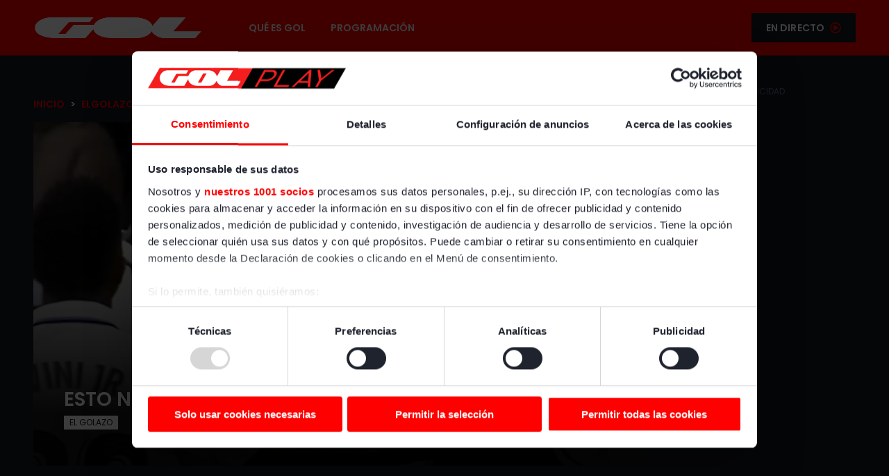

--- FILE ---
content_type: text/html; charset=utf-8
request_url: https://goltelevision.com/elgolazodegol/videos/esto-no-lo-has-visto-20230130
body_size: 9297
content:
<!DOCTYPE html><html lang="es"><head><meta http-equiv="Content-Security-Policy" content="default-src &#x27;self&#x27;; script-src &#x27;self&#x27; &#x27;nonce-vze9goP2SxVzBOh6qTr8uQ==&#x27; &#x27;unsafe-eval&#x27; https://www.google.com https://consent.cookiebot.eu https://consent.cookiebot.com https://consentcdn.cookiebot.eu https://cdn.cookiebot.com https://statics.goltelevision.com https://imasdk.googleapis.com https://www.gstatic.com https://www.googletagmanager.com https://r.sascdn.com https://ced.sascdn.com https://ced-ns.sascdn.com https://cdn.id5-sync.com http://cdn.id5-sync.com; style-src &#x27;self&#x27; &#x27;unsafe-inline&#x27; https://statics.goltelevision.com https://consent.cookiebot.eu https://consent.cookiebot.com https://fonts.googleapis.com; connect-src &#x27;self&#x27; https://play.goltelevision.com https://stats.g.doubleclick.net https://region1.analytics.google.com https://www3.smartadserver.com https://consent.cookiebot.eu https://consent.cookiebot.com https://consentcdn.cookiebot.eu https://cmp.cookiebot.com https://statics.goltelevision.com https://securepubads.g.doubleclick.net https://lb.eu-1-id5-sync.com; frame-src &#x27;self&#x27; https://consent.cookiebot.eu https://consent.cookiebot.com https://consentcdn.cookiebot.eu https://imasdk.googleapis.com https://ced-ns.sascdn.com; img-src &#x27;self&#x27; data: blob: https:; font-src &#x27;self&#x27; data: https:; media-src &#x27;self&#x27; blob: https:; worker-src &#x27;self&#x27; blob:;"/><meta name="csp-nonce" content="vze9goP2SxVzBOh6qTr8uQ=="/><meta charSet="utf-8"/><meta name="google-site-verification" content="2VKOA5LLZWmt-n_sepRKk_mjonwv3oQJe4chdY5zDrU"/><link rel="stylesheet" href="https://statics.goltelevision.com/shared/assets/font-awesome/5.15.2/css/all.min.css"/><link rel="stylesheet" href="/css/cookiebot.css"/><script src="https://consent.cookiebot.eu/uc.js" id="Cookiebot" data-culture="ES" data-framework="IAB" data-cbid="ad713b87-6108-4dd6-a42d-d512e1674d87" nonce="vze9goP2SxVzBOh6qTr8uQ==" async=""></script><script nonce="vze9goP2SxVzBOh6qTr8uQ==" type="application/javascript">
      function CookiebotCallback_OnAccept() {
        try {
          if (typeof Cookiebot === 'object' && Cookiebot.changed) {
            location.reload();
          }
        } catch(err) { }
      }

      function CookiebotCallback_OnDecline() {
        try {
          if (typeof Cookiebot === 'object' && Cookiebot.changed) {
            location.reload();
          }
        } catch(err) { }
      }

      function allowStatisticsCookies() {
        try {
          return typeof Cookiebot === 'object' && Cookiebot.consent && Cookiebot.consent.statistics;
        } catch (err) {
          return false;
         }
      }

      var adblock = true;
      var interacted = false;

      var fingerprint = 'No user';
      var fingerprintTokenized = 'No user';
      var fingerprintTokenizedCookie = 'No user';
 </script><script type="application/javascript" src="https://imasdk.googleapis.com/js/sdkloader/ima3.js" nonce="vze9goP2SxVzBOh6qTr8uQ=="></script><script type="application/javascript" src="https://statics.goltelevision.com/shared/assets/js/ads.js" nonce="vze9goP2SxVzBOh6qTr8uQ=="></script><script type="application/javascript" src="https://statics.goltelevision.com/shared/assets/js/interacted.js" nonce="vze9goP2SxVzBOh6qTr8uQ=="></script><script type="application/javascript" src="https://statics.goltelevision.com/shared/assets/js/polyfills/promise.js" nonce="vze9goP2SxVzBOh6qTr8uQ=="></script><script type="application/javascript" src="https://statics.goltelevision.com/shared/assets/js/polyfills/fetch.js" nonce="vze9goP2SxVzBOh6qTr8uQ=="></script><script type="application/javascript" src="https://statics.goltelevision.com/shared/assets/js/polyfills/storage.js" nonce="vze9goP2SxVzBOh6qTr8uQ=="></script><script type="application/javascript" src="https://statics.goltelevision.com/shared/assets/js/finjs/fin.min.js" async="" nonce="vze9goP2SxVzBOh6qTr8uQ=="></script><script type="application/javascript" src="https://statics.goltelevision.com/shared/assets/js/generateFin.js" async="" nonce="vze9goP2SxVzBOh6qTr8uQ=="></script><script type="application/javascript" src="https://www.gstatic.com/cv/js/sender/v1/cast_sender.js?loadCastFramework=1" nonce="vze9goP2SxVzBOh6qTr8uQ=="></script><script type="application/javascript" src="https://r.sascdn.com/video/config.js?nwid=991" nonce="vze9goP2SxVzBOh6qTr8uQ=="></script><script type="application/javascript" src="https://r.sascdn.com/video/controller.js?nwid=991" nonce="vze9goP2SxVzBOh6qTr8uQ=="></script><script type="application/javascript" src="https://ced.sascdn.com/tag/991/smart.js" nonce="vze9goP2SxVzBOh6qTr8uQ=="></script><script nonce="vze9goP2SxVzBOh6qTr8uQ==" type="application/javascript">
      var sas = sas || {}
      sas.cmd = sas.cmd || []

      if (sas.cmd.push) {
        sas.cmd.push(function () {
          if (sas.setup) {
            sas.setup({ networkid: 991, domain: "https://www3.smartadserver.com", async: true })
          }
        })
      }
   </script><meta charSet="utf-8"/><link rel="shortcut icon" href="https://statics.goltelevision.com/shared/assets/favicon/favicon.ico"/><meta name="viewport" content="width=device-width, initial-scale=1"/><meta name="theme-color" content="#ff0000"/><title>GOL | El canal del fútbol y del deporte</title><meta name="keywords" content="GOL, canal de deporte gratis, mejor deporte, GOL TV, Gol Television, fútbol femenino, Primera División Femenina, UEFA Women&#x27;s Champions League, Champions Femenina, UEFA Europa League, Europa League, Boxeo, Liga Asobal, Asobal, Balonmano, fútbol sala, LNFS, Liga Nacional de Fútbol Sala, Manolo Lama, El Golazo de Gol, El Golazo, Golazo, Directo Gol, Felipe del Campo, LaLiga ZAP, dónde ver fútbol"/><meta property="og:type" content="website"/><meta property="og:site_name" content="https://www.goltelevision.com"/><meta name="twitter:card" content="summary_large_image"/><meta name="twitter:site" content="@Gol"/><meta name="description" content="No te pierdas los mejores resúmenes de LaLiga con todos los goles y las acciones más destacadas de todas las estrellas de la mejor liga del mundo. ¡Entra y disfruta!"/><meta property="og:url" content="https://www.goltelevision.com/elgolazodegol/videos/esto-no-lo-has-visto-20230130"/><meta property="og:title" content="ESTO NO LO HAS VISTO"/><meta property="og:description" content="Las mejores imágenes de la jornada de LaLiga que no has visto en ninguna otra televisión."/><meta property="og:image" content="https://statics.goltelevision.com/backoffice/public/image/no_lo_has_addce75763.png"/><meta name="twitter:title" content="ESTO NO LO HAS VISTO"/><meta name="twitter:description" content="Las mejores imágenes de la jornada de LaLiga que no has visto en ninguna otra televisión."/><meta name="twitter:image" content="https://statics.goltelevision.com/backoffice/public/image/no_lo_has_addce75763.png"/><meta name="next-head-count" content="18"/><link rel="preload" href="/_next/static/css/8f66b49877bc52becef1.css" as="style"/><link rel="stylesheet" href="/_next/static/css/8f66b49877bc52becef1.css" data-n-g=""/><noscript data-n-css=""></noscript><script defer="" nomodule="" src="/_next/static/chunks/polyfills-a54b4f32bdc1ef890ddd.js"></script><script src="/_next/static/chunks/webpack-8b3397bbf152aa4a697b.js" defer=""></script><script src="/_next/static/chunks/framework-c93ed74a065331c4bd75.js" defer=""></script><script src="/_next/static/chunks/main-021fc08f00c92a589d4e.js" defer=""></script><script src="/_next/static/chunks/pages/_app-fc050c28906587255eb9.js" defer=""></script><script src="/_next/static/chunks/132-ca299d268a16b67aba11.js" defer=""></script><script src="/_next/static/chunks/916-29f4b60a680a65a5c1d0.js" defer=""></script><script src="/_next/static/chunks/286-d7a0f69e7a6a77b6f7b9.js" defer=""></script><script src="/_next/static/chunks/pages/%5Bsection%5D/videos/%5Bslug%5D-11559de58445e3a8c99f.js" defer=""></script><script src="/_next/static/UEMztUVILkHpaFdccKt0a/_buildManifest.js" defer=""></script><script src="/_next/static/UEMztUVILkHpaFdccKt0a/_ssgManifest.js" defer=""></script></head><body><div id="__next"><header class="header"><div class="grid"><button class="header__action header__menu-trigger header__menu-toggle header__menu-toggle__hidden" type="button"><svg xmlns="http://www.w3.org/2000/svg" width="20" height="20" viewBox="0 0 24 24" fill="none" stroke="currentColor" stroke-width="2" stroke-linecap="round" stroke-linejoin="round"><line x1="3" y1="12" x2="21" y2="12"></line><line x1="3" y1="6" x2="21" y2="6"></line><line x1="3" y1="18" x2="21" y2="18"></line></svg></button><a class="header__name" href="/"><img height="30px" src="https://statics.goltelevision.com/shared/assets/logos/logo.png" alt="GOL"/></a><nav class="header__nav"><ul class="header__menu-bar"><li><a class="header__menu-item" href="/que-es-gol"><span class="text-truncate--end">Qué es Gol</span></a></li><li><a class="header__menu-item" href="/programacion"><span class="text-truncate--end">Programación</span></a></li></ul></nav><div class="side-nav__overlay"></div><nav aria-hidden="true" class="side-nav__navigation side-nav side-nav--ux side-nav--collapsed"><ul class="side-nav__items"><div class="side-nav__header-navigation"><li><a class="header__menu-item" href="/"><span class="text-truncate--end">Inicio</span></a></li><li><a class="header__menu-item" href="/que-es-gol"><span class="text-truncate--end">Qué es Gol</span></a></li><li><a class="header__menu-item" href="/programacion"><span class="text-truncate--end">Programación</span></a></li></div></ul></nav><div class="header__global"><a class="btn btn--primary btn--en-directo" href="/en-directo"><span class="btn__label">En directo</span><svg aria-hidden="true" class="btn__icon" role="img" xmlns="http://www.w3.org/2000/svg" width="16" height="16" viewBox="0 0 512 512"><path fill="currentColor" d="M371.7 238l-176-107c-15.8-8.8-35.7 2.5-35.7 21v208c0 18.4 19.8 29.8 35.7 21l176-101c16.4-9.1 16.4-32.8 0-42zM504 256C504 119 393 8 256 8S8 119 8 256s111 248 248 248 248-111 248-248zm-448 0c0-110.5 89.5-200 200-200s200 89.5 200 200-89.5 200-200 200S56 366.5 56 256z"></path></svg></a></div></div></header><main class="content content--videos"><div class="grid"><div class="block-hero"><div class="block-ad block-ad--leader"><p class="caption">Publicidad</p><div id="sas_22094"></div></div><div class="row"><div class="col-md-6"><div class="breadcrumb"><a href="/">Inicio</a><span class="arrow">&gt;</span><a href="/elgolazodegol/videos">Elgolazodegol</a><span class="arrow">&gt;</span><span class="">ESTO NO LO HAS VISTO</span></div><div class="slide-card slide-card--hero"><a class="slide-card__trigger"><div class="slide-card__thumbnail"><div class="container-16-9"><img class="slide-card__image" src="https://statics.goltelevision.com/backoffice/public/image/no_lo_has_addce75763.png" alt="no lo has.png"/></div><svg aria-hidden="true" class="play-icon" role="img" xmlns="http://www.w3.org/2000/svg" width="16" height="16" viewBox="0 0 512 512"><path fill="currentColor" d="M371.7 238l-176-107c-15.8-8.8-35.7 2.5-35.7 21v208c0 18.4 19.8 29.8 35.7 21l176-101c16.4-9.1 16.4-32.8 0-42zM504 256C504 119 393 8 256 8S8 119 8 256s111 248 248 248 248-111 248-248zm-448 0c0-110.5 89.5-200 200-200s200 89.5 200 200-89.5 200-200 200S56 366.5 56 256z"></path></svg></div><div class="slide-card__info"><h5 class="slide-card__title">ESTO NO LO HAS VISTO</h5><span class="slide-card__category">El Golazo</span></div></a></div></div><div class="col-md"><div class="block-ad block-ad--roba"><p class="caption">Publicidad</p><div id="sas_72861"></div></div></div></div></div><div class="block-gallery"><h4 class="block__title">Más vídeos</h4><div class="block__toolbar-actions"><div class="content-switcher" role="tablist"></div><div class="b-search toolbar"><div role="search" class="search toolbar-search"><label class="label">Buscador</label><input type="text" role="searchbox" autoComplete="off" class="search-input" value="" placeholder="Búsqueda. PE: golazo directo"/><button type="button" class="toolbar-search__btn"><svg aria-hidden="true" focusable="false" class="search-magnifier" role="img" xmlns="http://www.w3.org/2000/svg" width="16" height="16" viewBox="0 0 512 512"><path fill="currentColor" d="M505 442.7L405.3 343c-4.5-4.5-10.6-7-17-7H372c27.6-35.3 44-79.7 44-128C416 93.1 322.9 0 208 0S0 93.1 0 208s93.1 208 208 208c48.3 0 92.7-16.4 128-44v16.3c0 6.4 2.5 12.5 7 17l99.7 99.7c9.4 9.4 24.6 9.4 33.9 0l28.3-28.3c9.4-9.4 9.4-24.6.1-34zM208 336c-70.7 0-128-57.2-128-128 0-70.7 57.2-128 128-128 70.7 0 128 57.2 128 128 0 70.7-57.2 128-128 128z"></path></svg></button><button class="search-close search-close--hidden" type="button" aria-label="Borrar búsqueda"><svg aria-hidden="true" focusable="false" role="img" xmlns="http://www.w3.org/2000/svg" width="16" height="16" viewBox="0 0 352 512"><path fill="currentColor" d="M242.72 256l100.07-100.07c12.28-12.28 12.28-32.19 0-44.48l-22.24-22.24c-12.28-12.28-32.19-12.28-44.48 0L176 189.28 75.93 89.21c-12.28-12.28-32.19-12.28-44.48 0L9.21 111.45c-12.28 12.28-12.28 32.19 0 44.48L109.28 256 9.21 356.07c-12.28 12.28-12.28 32.19 0 44.48l22.24 22.24c12.28 12.28 32.2 12.28 44.48 0L176 322.72l100.07 100.07c12.28 12.28 32.2 12.28 44.48 0l22.24-22.24c12.28-12.28 12.28-32.19 0-44.48L242.72 256z"></path></svg></button></div></div></div><div class="row"></div><div class="load-more"></div></div><div class="block-carousel block--red"><h4 class="block-carousel__title">No te pierdas</h4><div class="carousel"><div class="carousel__wrapper"><div class="horizontalSlider___281Ls carousel__slider carousel__slider--horizontal" aria-live="polite" aria-label="slider" tabindex="0" role="listbox"><div class="carousel__slider-tray-wrapper carousel__slider-tray-wrap--horizontal"><div class="sliderTray___-vHFQ sliderAnimation___300FY carousel__slider-tray carousel__slider-tray--horizontal" style="display:flex;align-items:stretch;width:Infinity%;transform:translateX(NaN%) translateX(0px);flex-direction:row"><div tabindex="-1" aria-selected="false" aria-label="slide" role="option" class="slide___3-Nqo slideHorizontal___1NzNV carousel__slide carousel__slide--hidden" style="width:NaN%;padding-bottom:unset;height:unset"><div class="slideInner___2mfX9 carousel__inner-slide" style="position:unset"><div class="slide-card slide-card--highlight"><a class="slide-card__trigger" href="/en-directo/ajax-vs-go-ahead-eagles-liga-holandesa-j19-2526"><div class="slide-card__thumbnail"><img class="slide-card__image" src="https://statics.goltelevision.com/backoffice/public/image/Liga_Holandesa_6454195b41.jpg" alt="Liga Holandesa.jpg"/></div><div class="slide-card__info"><h5 class="slide-card__title">Ajax vs Go Ahead Eagles</h5><h6 class="slide-card__subtitle">SÁB 17| 16:30h</h6><span class="slide-card__category">Fútbol</span></div></a></div></div></div><div tabindex="-1" aria-selected="false" aria-label="slide" role="option" class="slide___3-Nqo slideHorizontal___1NzNV carousel__slide carousel__slide--hidden" style="width:NaN%;padding-bottom:unset;height:unset"><div class="slideInner___2mfX9 carousel__inner-slide" style="position:unset"><div class="slide-card slide-card--highlight"><a class="slide-card__trigger" href="/en-directo/real-zaragoza-vs-real-sociedad-b-laliga-hypermotion-j22-2526"><div class="slide-card__thumbnail"><img class="slide-card__image" src="https://statics.goltelevision.com/backoffice/public/image/Liga_Hypermotion_be0770a1e0.png" alt="LigaHypermotion.png"/></div><div class="slide-card__info"><h5 class="slide-card__title">Real Zaragoza vs Real Sociedad B</h5><h6 class="slide-card__subtitle">SÁB 17| 18:30h</h6><span class="slide-card__category">LaLiga Hypermotion</span></div></a></div></div></div><div tabindex="-1" aria-selected="false" aria-label="slide" role="option" class="slide___3-Nqo slideHorizontal___1NzNV carousel__slide carousel__slide--hidden" style="width:NaN%;padding-bottom:unset;height:unset"><div class="slideInner___2mfX9 carousel__inner-slide" style="position:unset"><div class="slide-card slide-card--highlight"><a class="slide-card__trigger" href="/en-directo/alhama-cf-vs-fc-barcelona-laliga-f-j16-2526"><div class="slide-card__thumbnail"><img class="slide-card__image" src="https://statics.goltelevision.com/backoffice/public/image/LIGAF_2a95355600.jpg" alt="LIGAF.jpg"/></div><div class="slide-card__info"><h5 class="slide-card__title">Alhama CF vs FC Barcelona</h5><h6 class="slide-card__subtitle">DOM 18| 12:00h</h6><span class="slide-card__category">LIGA F</span></div></a></div></div></div><div tabindex="-1" aria-selected="false" aria-label="slide" role="option" class="slide___3-Nqo slideHorizontal___1NzNV carousel__slide carousel__slide--hidden" style="width:NaN%;padding-bottom:unset;height:unset"><div class="slideInner___2mfX9 carousel__inner-slide" style="position:unset"><div class="slide-card slide-card--highlight"><a class="slide-card__trigger" href="/en-directo/feyenoord-vs-sparta-rotterdam-liga-holandesaj19-2526"><div class="slide-card__thumbnail"><img class="slide-card__image" src="https://statics.goltelevision.com/backoffice/public/image/Liga_Holandesa_6454195b41.jpg" alt="Liga Holandesa.jpg"/></div><div class="slide-card__info"><h5 class="slide-card__title">Feyenoord vs Sparta Rotterdam</h5><h6 class="slide-card__subtitle">DOM 18| 16:45h</h6><span class="slide-card__category">Fútbol</span></div></a></div></div></div><div tabindex="-1" aria-selected="false" aria-label="slide" role="option" class="slide___3-Nqo slideHorizontal___1NzNV carousel__slide carousel__slide--hidden" style="width:NaN%;padding-bottom:unset;height:unset"><div class="slideInner___2mfX9 carousel__inner-slide" style="position:unset"><div class="slide-card slide-card--highlight"><a class="slide-card__trigger" href="/en-directo"><div class="slide-card__thumbnail"><img class="slide-card__image" src="https://statics.goltelevision.com/backoffice/public/image/Slider_Gol25_v00_5810b22e37.jpg" alt="Slider_Gol25_v00.jpg"/></div><div class="slide-card__info"><h5 class="slide-card__title">AHORA PUEDES SEGUIR GOL EN LAS PRINCIPALES PLATAFORMAS DE TV Y EN ABIERTO EN GOLSTADIUM</h5><h6 class="slide-card__subtitle"> </h6><span class="slide-card__category">Fútbol</span></div></a></div></div></div></div></div></div></div></div></div><div class="block-carousel"><h4 class="block-carousel__title">Noticias</h4><div class="carousel"><div class="carousel__wrapper"><div class="horizontalSlider___281Ls carousel__slider carousel__slider--horizontal" aria-live="polite" aria-label="slider" tabindex="0" role="listbox"><div class="carousel__slider-tray-wrapper carousel__slider-tray-wrap--horizontal"><div class="sliderTray___-vHFQ sliderAnimation___300FY carousel__slider-tray carousel__slider-tray--horizontal" style="display:flex;align-items:stretch;width:Infinity%;transform:translateX(NaN%) translateX(0px);flex-direction:row"><div tabindex="-1" aria-selected="false" aria-label="slide" role="option" class="slide___3-Nqo slideHorizontal___1NzNV carousel__slide carousel__slide--hidden" style="width:NaN%;padding-bottom:unset;height:unset"><div class="slideInner___2mfX9 carousel__inner-slide" style="position:unset"><div class="slide-card slide-card--news"><a class="slide-card__trigger" target="_self" href="/noticias/gol-play-ofrecera-el-xxxii-torneo-nacional-ascale-laliga-fc-futures-20250605"><div class="slide-card__thumbnail"><div class="container-16-9"><img class="slide-card__image" src="https://statics.goltelevision.com/backoffice/public/image/futures_11_485d50b91a.jpg" alt="futures 11.jpg"/></div></div><div class="slide-card__info"><h5 class="slide-card__title">GOL PLAY ofrecerá el XXXII Torneo Nacional ASCALE LALIGA FC FUTURES</h5><h6 class="slide-card__subtitle">Jueves 05/06/2025</h6><span class="slide-card__category">Noticias</span></div></a></div></div></div><div tabindex="-1" aria-selected="false" aria-label="slide" role="option" class="slide___3-Nqo slideHorizontal___1NzNV carousel__slide carousel__slide--hidden" style="width:NaN%;padding-bottom:unset;height:unset"><div class="slideInner___2mfX9 carousel__inner-slide" style="position:unset"><div class="slide-card slide-card--news"><a class="slide-card__trigger" target="_self" href="/noticias/tania-alvarez-defendera-su-titulo-ebu-supergallo-ante-la-britanica-katie-healy-en-golstadium-20250410"><div class="slide-card__thumbnail"><div class="container-16-9"><img class="slide-card__image" src="https://statics.goltelevision.com/backoffice/public/image/Velada_12_abril_0774fa6560.jpg" alt="Velada 12 abril.jpg"/></div></div><div class="slide-card__info"><h5 class="slide-card__title">Tania Álvarez defenderá su título EBU Supergallo ante la británica Katie Healy, en GolStadium</h5><h6 class="slide-card__subtitle">Jueves 10/04/2025</h6><span class="slide-card__category">Noticias</span></div></a></div></div></div><div tabindex="-1" aria-selected="false" aria-label="slide" role="option" class="slide___3-Nqo slideHorizontal___1NzNV carousel__slide carousel__slide--hidden" style="width:NaN%;padding-bottom:unset;height:unset"><div class="slideInner___2mfX9 carousel__inner-slide" style="position:unset"><div class="slide-card slide-card--news"><a class="slide-card__trigger" target="_self" href="/noticias/golstadium-estrena-&#x27;todo-el-mundo-tiene-un-plan&#x27;-el-nuevo-programa-dedicado-al-boxeo-20250409"><div class="slide-card__thumbnail"><div class="container-16-9"><img class="slide-card__image" src="https://statics.goltelevision.com/backoffice/public/image/Plan_700_01d68117dc.png" alt="Plan 700.png"/></div></div><div class="slide-card__info"><h5 class="slide-card__title">GolStadium estrena &#x27;Todo el mundo tiene un plan&#x27;, el nuevo programa dedicado al boxeo</h5><h6 class="slide-card__subtitle">Miércoles 09/04/2025</h6><span class="slide-card__category">Noticias</span></div></a></div></div></div><div tabindex="-1" aria-selected="false" aria-label="slide" role="option" class="slide___3-Nqo slideHorizontal___1NzNV carousel__slide carousel__slide--hidden" style="width:NaN%;padding-bottom:unset;height:unset"><div class="slideInner___2mfX9 carousel__inner-slide" style="position:unset"><div class="slide-card slide-card--news"><a class="slide-card__trigger" target="_self" href="/noticias/franco-tenaglia-y-mikolaj-banasiewicz-protagonizan-una-velada-unica-de-war-mma-en-golstadium-20250403"><div class="slide-card__thumbnail"><div class="container-16-9"><img class="slide-card__image" src="https://statics.goltelevision.com/backoffice/public/image/GS_np_WAR_5_MMA_700x450_826a362f9c.jpg" alt="GS_np_WAR5MMA_700x450.jpg"/></div></div><div class="slide-card__info"><h5 class="slide-card__title">Franco Tenaglia y Mikolaj Banasiewicz protagonizan una velada única de WAR MMA en GolStadium</h5><h6 class="slide-card__subtitle">Jueves 03/04/2025</h6><span class="slide-card__category">Noticias</span></div></a></div></div></div><div tabindex="-1" aria-selected="false" aria-label="slide" role="option" class="slide___3-Nqo slideHorizontal___1NzNV carousel__slide carousel__slide--hidden" style="width:NaN%;padding-bottom:unset;height:unset"><div class="slideInner___2mfX9 carousel__inner-slide" style="position:unset"><div class="slide-card slide-card--news"><a class="slide-card__trigger" target="_self" href="/noticias/el-clasico-entre-el-fc-barcelona-y-el-real-madrid-de-liga-f-en-gol-play-20250321"><div class="slide-card__thumbnail"><div class="container-16-9"><img class="slide-card__image" src="https://statics.goltelevision.com/backoffice/public/image/Clasico_F_fae28eff08.jpg" alt="Clásico F.jpg"/></div></div><div class="slide-card__info"><h5 class="slide-card__title">El Clásico entre el FC Barcelona y el Real Madrid de Liga F en GOL PLAY</h5><h6 class="slide-card__subtitle">Viernes 21/03/2025</h6><span class="slide-card__category">Noticias</span></div></a></div></div></div><div tabindex="-1" aria-selected="false" aria-label="slide" role="option" class="slide___3-Nqo slideHorizontal___1NzNV carousel__slide carousel__slide--hidden" style="width:NaN%;padding-bottom:unset;height:unset"><div class="slideInner___2mfX9 carousel__inner-slide" style="position:unset"><div class="slide-card slide-card--news"><a class="slide-card__trigger" target="_self" href="/noticias/tres-campeonatos-de-espana-de-boxeo-en-juego-en-golstadium-20250313"><div class="slide-card__thumbnail"><div class="container-16-9"><img class="slide-card__image" src="https://statics.goltelevision.com/backoffice/public/image/GS_GB_BOXEO_15_MAR_np_700x450_1_88ba8ec3c3.jpg" alt="GS_GB_BOXEO_15MAR_np_700x450 1.jpg"/></div></div><div class="slide-card__info"><h5 class="slide-card__title">Tres campeonatos de España de boxeo en juego en GolStadium</h5><h6 class="slide-card__subtitle">Jueves 13/03/2025</h6><span class="slide-card__category">Noticias</span></div></a></div></div></div><div tabindex="-1" aria-selected="false" aria-label="slide" role="option" class="slide___3-Nqo slideHorizontal___1NzNV carousel__slide carousel__slide--hidden" style="width:NaN%;padding-bottom:unset;height:unset"><div class="slideInner___2mfX9 carousel__inner-slide" style="position:unset"><div class="slide-card slide-card--news"><a class="slide-card__trigger" target="_self" href="/noticias/golstadium-se-consolida-como-la-plataforma-de-referencia-para-el-boxeo-nacional-20250227"><div class="slide-card__thumbnail"><div class="container-16-9"><img class="slide-card__image" src="https://statics.goltelevision.com/backoffice/public/image/GS_BOXEOVELADAS_8_Y15_np_700x450_c926042d6c.jpg" alt="GS_BOXEOVELADAS8Y15_np_700x450.jpg"/></div></div><div class="slide-card__info"><h5 class="slide-card__title">GolStadium se consolida como la plataforma de referencia para el boxeo nacional</h5><h6 class="slide-card__subtitle">Jueves 27/02/2025</h6><span class="slide-card__category">Noticias</span></div></a></div></div></div><div tabindex="-1" aria-selected="false" aria-label="slide" role="option" class="slide___3-Nqo slideHorizontal___1NzNV carousel__slide carousel__slide--hidden" style="width:NaN%;padding-bottom:unset;height:unset"><div class="slideInner___2mfX9 carousel__inner-slide" style="position:unset"><div class="slide-card slide-card--news"><a class="slide-card__trigger" target="_self" href="/noticias/sevilla-fc-y-rcd-mallorca-cierran-la-jornada-de-laliga-ea-sports-el-lunes-a-las-21:00-horas-en-gol-play-20250221"><div class="slide-card__thumbnail"><div class="container-16-9"><img class="slide-card__image" src="https://statics.goltelevision.com/backoffice/public/image/Sevilla_Mallorca_434ce9aa19.jpg" alt="SevillaMallorca.jpg"/></div></div><div class="slide-card__info"><h5 class="slide-card__title">Sevilla FC y RCD Mallorca cierran la jornada de LALIGA EA SPORTS, el lunes a las 21:00 horas, en GOL PLAY</h5><h6 class="slide-card__subtitle">Viernes 21/02/2025</h6><span class="slide-card__category">Noticias</span></div></a></div></div></div><div tabindex="-1" aria-selected="false" aria-label="slide" role="option" class="slide___3-Nqo slideHorizontal___1NzNV carousel__slide carousel__slide--hidden" style="width:NaN%;padding-bottom:unset;height:unset"><div class="slideInner___2mfX9 carousel__inner-slide" style="position:unset"><div class="slide-card slide-card--news"><a class="slide-card__trigger" target="_self" href="/noticias/golstadium-ofrecera-la-defensa-del-titulo-europeo-de-samuel-molina-ante-sandy-messaoud-20250131"><div class="slide-card__thumbnail"><div class="container-16-9"><img class="slide-card__image" src="https://statics.goltelevision.com/backoffice/public/image/GS_BOXEO_SH_15_FEB_np_700x450_d8853068b2.jpg" alt="GS_BOXEO_SH_15FEB_np_700x450.jpg"/></div></div><div class="slide-card__info"><h5 class="slide-card__title">GolStadium ofrecerá la defensa del título europeo de Samuel Molina ante Sandy Messaoud</h5><h6 class="slide-card__subtitle">Viernes 31/01/2025</h6><span class="slide-card__category">Noticias</span></div></a></div></div></div><div tabindex="-1" aria-selected="false" aria-label="slide" role="option" class="slide___3-Nqo slideHorizontal___1NzNV carousel__slide carousel__slide--hidden" style="width:NaN%;padding-bottom:unset;height:unset"><div class="slideInner___2mfX9 carousel__inner-slide" style="position:unset"><div class="slide-card slide-card--news"><a class="slide-card__trigger" target="_self" href="/noticias/no-hay-pasion-pequena-el-nuevo-programa-de-laliga-hypermotion-en-golstadium-20250124"><div class="slide-card__thumbnail"><div class="container-16-9"><img class="slide-card__image" src="https://statics.goltelevision.com/backoffice/public/image/02_IMAGEN_NHPP_4ae7b179eb.jpg" alt="02_IMAGEN_NHPP.jpg"/></div></div><div class="slide-card__info"><h5 class="slide-card__title">No Hay Pasión Pequeña, el nuevo programa de LALIGA HYPERMOTION en GolStadium</h5><h6 class="slide-card__subtitle">Viernes 24/01/2025</h6><span class="slide-card__category">Noticias</span></div></a></div></div></div><div tabindex="-1" aria-selected="false" aria-label="slide" role="option" class="slide___3-Nqo slideHorizontal___1NzNV carousel__slide carousel__slide--hidden" style="width:NaN%;padding-bottom:unset;height:unset"><div class="slideInner___2mfX9 carousel__inner-slide" style="position:unset"><div class="slide-card slide-card--news"><a class="slide-card__trigger" target="_self" href="/noticias/golstadium-ofrecera-la-hexagon-cup-2025-20250121"><div class="slide-card__thumbnail"><div class="container-16-9"><img class="slide-card__image" src="https://statics.goltelevision.com/backoffice/public/image/GS_hexagoncup_np_700x450_55ff0759a9.jpg" alt="GS_hexagoncup_np_700x450.jpg"/></div></div><div class="slide-card__info"><h5 class="slide-card__title">GolStadium ofrecerá la Hexagon Cup 2025</h5><h6 class="slide-card__subtitle">Martes 21/01/2025</h6><span class="slide-card__category">Noticias</span></div></a></div></div></div><div tabindex="-1" aria-selected="false" aria-label="slide" role="option" class="slide___3-Nqo slideHorizontal___1NzNV carousel__slide carousel__slide--hidden" style="width:NaN%;padding-bottom:unset;height:unset"><div class="slideInner___2mfX9 carousel__inner-slide" style="position:unset"><div class="slide-card slide-card--news"><a class="slide-card__trigger" target="_self" href="/noticias/gol-play-ofrecera-el-xxviii-torneo-internacional-laliga-fc-futures-20241224"><div class="slide-card__thumbnail"><div class="container-16-9"><img class="slide-card__image" src="https://statics.goltelevision.com/backoffice/public/image/Futures_FC_700_dce522f178.jpg" alt="Futures FC 700.jpg"/></div></div><div class="slide-card__info"><h5 class="slide-card__title">GOL PLAY ofrecerá el XXVIII Torneo Internacional LALIGA FC FUTURES</h5><h6 class="slide-card__subtitle">Martes 24/12/2024</h6><span class="slide-card__category">Noticias</span></div></a></div></div></div></div></div></div></div></div></div><div class=""><div id="sas_25439"></div></div></div></main><footer class="main-footer"><div class="grid"><div class="footer-list row"><div class="footer-list__item col-md"><div class="footer-brand"><img height="25px" src="https://statics.goltelevision.com/shared/assets/logos/logo.png" alt="GOL"/></div></div><div class="footer-list__item col-sm-2 col-md"><ul class="footer-nav"><li class="footer-nav__item footer-nav__item--header">+ GOL</li><li class="footer-nav__item"><a href="/que-es-gol">¿Qué es GOL?</a></li><li class="footer-nav__item"><a href="/contacto">Contacto</a></li><li class="footer-nav__item"><a href="#">Configurar cookies</a></li></ul></div><div class="footer-list__item col-sm-2 col-md"><ul class="footer-nav"><li class="footer-nav__item footer-nav__item--header">Dónde vernos</li><li class="footer-nav__item"><a class="" href="https://golstadium.com/home" target="_blank" title="Ir a GolStadium">GolStadium</a></li><li class="footer-nav__item"><a href="#">Operadores</a></li></ul></div><div class="footer-list__item col-sm-2 col-md"><ul class="footer-nav"><li class="footer-nav__item footer-nav__item--header">Síguenos</li><li class="footer-nav__item" style="display:flex;flex-wrap:wrap"><a class="social-share__item" href="https://www.twitch.tv/goltelevision" target="_blank" title="Ir al Twitch de Gol" rel="noopener noreferrer"><i class="fab fa-twitch"></i></a><a class="social-share__item" href="https://www.youtube.com/channel/UCWw6r_yGcl7fC0bShxOYhWg" target="_blank" title="Ir al Youtube de Gol" rel="noopener noreferrer"><i class="fab fa-youtube"></i></a><div class="footer-nav__break"></div><a class="social-share__item" href="https://www.instagram.com/goltelevision" target="_blank" title="Ir al Instagram de Gol" rel="noopener noreferrer"><i class="fab fa-instagram"></i></a><a class="social-share__item" href="https://www.tiktok.com/@goltelevision" target="_blank" title="Ir al TikTok de Gol" rel="noopener noreferrer"><i class="fab fa-tiktok"></i></a><a class="social-share__item" href="https://story.snapchat.com/p/d88136fa-de4f-4f0d-81c8-6a622a348572/1614321191903232" target="_blank" title="Ir al Snapchat de Gol" rel="noopener noreferrer"><i class="fab fa-snapchat"></i></a><a class="social-share__item" href="https://www.whatsapp.com/channel/0029VaCYDdzGE56gG70w2M17" target="_blank" title="Ir al Whatsapp de Gol" rel="noopener noreferrer"><i class="fab fa-whatsapp"></i></a></li></ul></div></div></div></footer><div class="sub-footer"><div class="grid"><ul class="sub-footer-nav"><li class="sub-footer-nav__item"><a href="/condiciones-uso">Condiciones de uso</a></li><li class="sub-footer-nav__item"><a href="/politica-privacidad">Política de privacidad</a></li><li class="sub-footer-nav__item"><a href="/politica-cookies">Política de cookies</a></li></ul><div class="footer-copy">2026<!-- --> © MEDIAPRODUCCIÓN SLU</div></div></div></div><script id="__NEXT_DATA__" type="application/json" nonce="vze9goP2SxVzBOh6qTr8uQ==">{"props":{"pageProps":{"rest":[{"__typename":"ComponentCarouselDestacados","title":"No te pierdas","color":"transparent","elements":[{"title":"Ajax vs Go Ahead Eagles","subtitle":"SÁB 17| 16:30h","section":{"slug":"futbol","mini_title":"Fútbol"},"url":"/en-directo/ajax-vs-go-ahead-eagles-liga-holandesa-j19-2526","stream":null,"vast":null,"thumbnail":{"name":"Liga Holandesa.jpg","alternativeText":"","cf_url":"https://statics.goltelevision.com/backoffice/public/image/Liga_Holandesa_6454195b41.jpg"},"init_time":null,"end_time":null},{"title":"Real Zaragoza vs Real Sociedad B","subtitle":"SÁB 17| 18:30h","section":{"slug":"laliga-hypermotion","mini_title":"LaLiga Hypermotion"},"url":"/en-directo/real-zaragoza-vs-real-sociedad-b-laliga-hypermotion-j22-2526","stream":null,"vast":null,"thumbnail":{"name":"LigaHypermotion.png","alternativeText":"","cf_url":"https://statics.goltelevision.com/backoffice/public/image/Liga_Hypermotion_be0770a1e0.png"},"init_time":null,"end_time":null},{"title":"Alhama CF vs FC Barcelona","subtitle":"DOM 18| 12:00h","section":{"slug":"primera-femenina","mini_title":"LIGA F"},"url":"/en-directo/alhama-cf-vs-fc-barcelona-laliga-f-j16-2526","stream":null,"vast":null,"thumbnail":{"name":"LIGAF.jpg","alternativeText":"","cf_url":"https://statics.goltelevision.com/backoffice/public/image/LIGAF_2a95355600.jpg"},"init_time":null,"end_time":null},{"title":"Feyenoord vs Sparta Rotterdam","subtitle":"DOM 18| 16:45h","section":{"slug":"futbol","mini_title":"Fútbol"},"url":"/en-directo/feyenoord-vs-sparta-rotterdam-liga-holandesaj19-2526","stream":null,"vast":null,"thumbnail":{"name":"Liga Holandesa.jpg","alternativeText":"","cf_url":"https://statics.goltelevision.com/backoffice/public/image/Liga_Holandesa_6454195b41.jpg"},"init_time":null,"end_time":null},{"title":"AHORA PUEDES SEGUIR GOL EN LAS PRINCIPALES PLATAFORMAS DE TV Y EN ABIERTO EN GOLSTADIUM","subtitle":" ","section":{"slug":"futbol","mini_title":"Fútbol"},"url":"/en-directo","stream":null,"vast":null,"thumbnail":{"name":"Slider_Gol25_v00.jpg","alternativeText":"","cf_url":"https://statics.goltelevision.com/backoffice/public/image/Slider_Gol25_v00_5810b22e37.jpg"},"init_time":null,"end_time":null}]},{"__typename":"ComponentCarouselNoticias","title":"Noticias","color":"transparent","elements":[{"id":"684198daf4b85bd629caa576","slug":"gol-play-ofrecera-el-xxxii-torneo-nacional-ascale-laliga-fc-futures-20250605","title":"GOL PLAY ofrecerá el XXXII Torneo Nacional ASCALE LALIGA FC FUTURES","url":null,"thumbnail":{"name":"futures 11.jpg","alternativeText":"","cf_url":"https://statics.goltelevision.com/backoffice/public/image/futures_11_485d50b91a.jpg"},"date":"2025-06-05"},{"id":"67f7ab4feed4954acc5128f4","slug":"tania-alvarez-defendera-su-titulo-ebu-supergallo-ante-la-britanica-katie-healy-en-golstadium-20250410","title":"Tania Álvarez defenderá su título EBU Supergallo ante la británica Katie Healy, en GolStadium","url":null,"thumbnail":{"name":"Velada 12 abril.jpg","alternativeText":"","cf_url":"https://statics.goltelevision.com/backoffice/public/image/Velada_12_abril_0774fa6560.jpg"},"date":"2025-04-10"},{"id":"67f641efeed4954acc5042c0","slug":"golstadium-estrena-'todo-el-mundo-tiene-un-plan'-el-nuevo-programa-dedicado-al-boxeo-20250409","title":"GolStadium estrena 'Todo el mundo tiene un plan', el nuevo programa dedicado al boxeo","url":null,"thumbnail":{"name":"Plan 700.png","alternativeText":"","cf_url":"https://statics.goltelevision.com/backoffice/public/image/Plan_700_01d68117dc.png"},"date":"2025-04-09"},{"id":"67ee5cafeed4954acc4b4d29","slug":"franco-tenaglia-y-mikolaj-banasiewicz-protagonizan-una-velada-unica-de-war-mma-en-golstadium-20250403","title":"Franco Tenaglia y Mikolaj Banasiewicz protagonizan una velada única de WAR MMA en GolStadium","url":null,"thumbnail":{"name":"GS_np_WAR5MMA_700x450.jpg","alternativeText":"","cf_url":"https://statics.goltelevision.com/backoffice/public/image/GS_np_WAR_5_MMA_700x450_826a362f9c.jpg"},"date":"2025-04-03"},{"id":"67dd295eeed4954acc40b46f","slug":"el-clasico-entre-el-fc-barcelona-y-el-real-madrid-de-liga-f-en-gol-play-20250321","title":"El Clásico entre el FC Barcelona y el Real Madrid de Liga F en GOL PLAY","url":null,"thumbnail":{"name":"Clásico F.jpg","alternativeText":"","cf_url":"https://statics.goltelevision.com/backoffice/public/image/Clasico_F_fae28eff08.jpg"},"date":"2025-03-21"},{"id":"67d2b442eed4954acc3a2da6","slug":"tres-campeonatos-de-espana-de-boxeo-en-juego-en-golstadium-20250313","title":"Tres campeonatos de España de boxeo en juego en GolStadium","url":null,"thumbnail":{"name":"GS_GB_BOXEO_15MAR_np_700x450 1.jpg","alternativeText":"","cf_url":"https://statics.goltelevision.com/backoffice/public/image/GS_GB_BOXEO_15_MAR_np_700x450_1_88ba8ec3c3.jpg"},"date":"2025-03-13"},{"id":"67c091cc5f350360311ea05f","slug":"golstadium-se-consolida-como-la-plataforma-de-referencia-para-el-boxeo-nacional-20250227","title":"GolStadium se consolida como la plataforma de referencia para el boxeo nacional","url":null,"thumbnail":{"name":"GS_BOXEOVELADAS8Y15_np_700x450.jpg","alternativeText":"","cf_url":"https://statics.goltelevision.com/backoffice/public/image/GS_BOXEOVELADAS_8_Y15_np_700x450_c926042d6c.jpg"},"date":"2025-02-27"},{"id":"67b87b4d5f3503603119a4ab","slug":"sevilla-fc-y-rcd-mallorca-cierran-la-jornada-de-laliga-ea-sports-el-lunes-a-las-21:00-horas-en-gol-play-20250221","title":"Sevilla FC y RCD Mallorca cierran la jornada de LALIGA EA SPORTS, el lunes a las 21:00 horas, en GOL PLAY","url":null,"thumbnail":{"name":"SevillaMallorca.jpg","alternativeText":"","cf_url":"https://statics.goltelevision.com/backoffice/public/image/Sevilla_Mallorca_434ce9aa19.jpg"},"date":"2025-02-21"},{"id":"679cc46ad843dc035976a132","slug":"golstadium-ofrecera-la-defensa-del-titulo-europeo-de-samuel-molina-ante-sandy-messaoud-20250131","title":"GolStadium ofrecerá la defensa del título europeo de Samuel Molina ante Sandy Messaoud","url":null,"thumbnail":{"name":"GS_BOXEO_SH_15FEB_np_700x450.jpg","alternativeText":"","cf_url":"https://statics.goltelevision.com/backoffice/public/image/GS_BOXEO_SH_15_FEB_np_700x450_d8853068b2.jpg"},"date":"2025-01-31"},{"id":"679358cfd843dc035970a7b3","slug":"no-hay-pasion-pequena-el-nuevo-programa-de-laliga-hypermotion-en-golstadium-20250124","title":"No Hay Pasión Pequeña, el nuevo programa de LALIGA HYPERMOTION en GolStadium","url":null,"thumbnail":{"name":"02_IMAGEN_NHPP.jpg","alternativeText":"","cf_url":"https://statics.goltelevision.com/backoffice/public/image/02_IMAGEN_NHPP_4ae7b179eb.jpg"},"date":"2025-01-24"},{"id":"678f67b2d843dc03596e335d","slug":"golstadium-ofrecera-la-hexagon-cup-2025-20250121","title":"GolStadium ofrecerá la Hexagon Cup 2025","url":null,"thumbnail":{"name":"GS_hexagoncup_np_700x450.jpg","alternativeText":"","cf_url":"https://statics.goltelevision.com/backoffice/public/image/GS_hexagoncup_np_700x450_55ff0759a9.jpg"},"date":"2025-01-21"},{"id":"676a9fce2a2e76041b5ac33a","slug":"gol-play-ofrecera-el-xxviii-torneo-internacional-laliga-fc-futures-20241224","title":"GOL PLAY ofrecerá el XXVIII Torneo Internacional LALIGA FC FUTURES","url":null,"thumbnail":{"name":"Futures FC 700.jpg","alternativeText":"","cf_url":"https://statics.goltelevision.com/backoffice/public/image/Futures_FC_700_dce522f178.jpg"},"date":"2024-12-24"}]},{"__typename":"ComponentAdLeaderBanner","color":"hidden","ad":{"title":"flotante","siteId":"398037","pageId":"1357828","formatId":"25439","type":"MEGABANNER"}}],"sections":[{"id":"60c22cf567dce51760ca243e","title":"El Golazo de GOL","slug":"elgolazodegol","elements":[{"id":"664b549023b9d4040577c8cc","slug":"el-celta-es-de-primera-20240520","title":"EL CELTA ES DE PRIMERA","section":{"slug":"elgolazodegol","mini_title":"El Golazo"},"thumbnail":{"name":"cel.png","alternativeText":"","cf_url":"https://statics.goltelevision.com/backoffice/public/image/cel_4163caba1e.png"},"manifest":"https://vod.goltelevision.com/664b4e79f1399903e9512ab1-manifest.m3u8"},{"id":"664b53896655a503e2f14a79","slug":"el-cadiz-vivio-la-cara-amarga-del-futbol","title":"EL CÁDIZ VIVIÓ LA CARA AMARGA DEL FÚTBOL","section":{"slug":"elgolazodegol","mini_title":"El Golazo"},"thumbnail":{"name":"cad.png","alternativeText":"","cf_url":"https://statics.goltelevision.com/backoffice/public/image/cad_8b225a18a3.png"},"manifest":"https://vod.goltelevision.com/664b4e7923b9d4040577c7c1-manifest.m3u8"},{"id":"664b52506655a503e2f14a3e","slug":"un-punto-que-vale-la-permanencia-de-la-ud-las-palmas","title":"UN PUNTO QUE VALE LA PERMANENCIA DE LA UD LAS PALMAS","section":{"slug":"elgolazodegol","mini_title":"El Golazo"},"thumbnail":{"name":"lasp.png","alternativeText":"","cf_url":"https://statics.goltelevision.com/backoffice/public/image/lasp_a484cb3490.png"},"manifest":"https://vod.goltelevision.com/664b4e7a8d4f740f17d293c1-manifest.m3u8"},{"id":"664b50f16655a503e2f14a0a","slug":"mallorca-fue-una-fiesta-despues-de-conseguir-la-permanencia","title":"MALLORCA FUE UNA FIESTA DESPUÉS DE CONSEGUIR LA PERMANENCIA","section":{"slug":"elgolazodegol","mini_title":"El Golazo"},"thumbnail":{"name":"mallorc.png","alternativeText":"","cf_url":"https://statics.goltelevision.com/backoffice/public/image/mallorc_fc4ea3f1ab.png"},"manifest":"https://vod.goltelevision.com/664b4e828d4f740f17d293d0-manifest.m3u8"},{"id":"664b4fa58d4f740f17d29401","slug":"la-cronologia-del-descenso","title":"LA CRONOLOGIA DEL DESCENSO","section":{"slug":"elgolazodegol","mini_title":"El Golazo"},"thumbnail":{"name":"crono.png","alternativeText":"","cf_url":"https://statics.goltelevision.com/backoffice/public/image/crono_68b1741de3.png"},"manifest":"https://vod.goltelevision.com/664b4e7b8d4f740f17d293c2-manifest.m3u8"},{"id":"664607838d4f740f17d1924a","slug":"la-polemica-de-los-partidos-del-descenso","title":"LA POLÉMICA DE LOS PARTIDOS DEL DESCENSO","section":{"slug":"elgolazodegol","mini_title":"El Golazo"},"thumbnail":{"name":"pole.png","alternativeText":"","cf_url":"https://statics.goltelevision.com/backoffice/public/image/pole_e9a06000b5.png"},"manifest":"https://vod.goltelevision.com/6646064b6655a503e2f046fc-manifest.m3u8"},{"id":"6644b51d23b9d404057685b3","slug":"vini-sigue-de-dulce-con-el-balon-de-oro-en-la-cabeza","title":"VINI SIGUE DE DULCE CON EL BALÓN DE ORO EN LA CABEZA","section":{"slug":"elgolazodegol","mini_title":"El Golazo"},"thumbnail":{"name":"VINI.png","alternativeText":"","cf_url":"https://statics.goltelevision.com/backoffice/public/image/VINI_b2b2889bb1.png"},"manifest":"https://vod.goltelevision.com/6644b3d323b9d40405768582-manifest.m3u8"},{"id":"6644b4fff1399903e94fe871","slug":"se-decreta-el-estado-de-felicidad-en-el-real-madrid","title":"SE DECRETA EL ESTADO DE FELICIDAD EN EL REAL MADRID","section":{"slug":"elgolazodegol","mini_title":"El Golazo"},"thumbnail":{"name":"fel.png","alternativeText":"","cf_url":"https://statics.goltelevision.com/backoffice/public/image/fel_7bd1794905.png"},"manifest":"https://vod.goltelevision.com/6644b2e18d4f740f17d151b2-manifest.m3u8"},{"id":"6644b4c96655a503e2f0070e","slug":"courtois-se-reivindica-para-ser-titular-en-wembley","title":"COURTOIS SE REIVINDICA PARA SER TITULAR EN WEMBLEY","section":{"slug":"elgolazodegol","mini_title":"El Golazo"},"thumbnail":{"name":"cour.png","alternativeText":"","cf_url":"https://statics.goltelevision.com/backoffice/public/image/cour_dc90a2438b.png"},"manifest":"https://vod.goltelevision.com/6644b0368d4f740f17d15138-manifest.m3u8"},{"id":"6644b4a8f1399903e94fe856","slug":"bellingham-quiere-el-pichichi","title":"BELLINGHAM QUIERE EL PICHICHI","section":{"slug":"elgolazodegol","mini_title":"El Golazo"},"thumbnail":{"name":"belli.png","alternativeText":"","cf_url":"https://statics.goltelevision.com/backoffice/public/image/belli_8d57644470.png"},"manifest":"https://vod.goltelevision.com/6644aea78d4f740f17d150ed-manifest.m3u8"},{"id":"664212a88d4f740f17d0d1db","slug":"isco-sigue-tocado-por-una-varita","title":"ISCO SIGUE TOCADO POR UNA VARITA ","section":{"slug":"elgolazodegol","mini_title":"El Golazo"},"thumbnail":{"name":"isco.png","alternativeText":"","cf_url":"https://statics.goltelevision.com/backoffice/public/image/isco_b16b329602.png"},"manifest":"https://vod.goltelevision.com/66420b9823b9d404057604b4-manifest.m3u8"}]}],"vast":{"title":"vast_general","siteId":"398037","pageId":"1357828","formatId":"50962","type":"VAST","positions":2},"ad_top":{"__typename":"ComponentAdLeaderBanner","title":"mega_top","siteId":"398037","pageId":"1357828","formatId":"22094","type":"MEGABANNER"},"ad_side":{"__typename":"ComponentAdSideBanner","title":"dobleroba_side","siteId":"398037","pageId":"1357828","formatId":"72861","type":"ROBA"},"ad_gallery":{"__typename":"ComponentAdRobaBanner","title":"roba_general","siteId":"398037","pageId":"1357828","formatId":"22093","type":"ROBA"},"hero":{"id":"63d7cd90183d46092b6fb00d","slug":"esto-no-lo-has-visto-20230130","title":"ESTO NO LO HAS VISTO","description":"Las mejores imágenes de la jornada de LaLiga que no has visto en ninguna otra televisión.","section":{"id":"60c22cf567dce51760ca243e","slug":"elgolazodegol","mini_title":"El Golazo"},"thumbnail":{"name":"no lo has.png","alternativeText":"","cf_url":"https://statics.goltelevision.com/backoffice/public/image/no_lo_has_addce75763.png"},"manifest":"https://vod.goltelevision.com/63d7ccd09289d00404942bf5-manifest.m3u8"},"defaultSection":"elgolazodegol"},"__N_SSG":true},"page":"/[section]/videos/[slug]","query":{"section":"elgolazodegol","slug":"esto-no-lo-has-visto-20230130"},"buildId":"UEMztUVILkHpaFdccKt0a","isFallback":false,"gsp":true,"appGip":true,"scriptLoader":[]}</script></body></html>

--- FILE ---
content_type: text/css; charset=UTF-8
request_url: https://goltelevision.com/css/cookiebot.css
body_size: 1055
content:
#CybotCookiebotDialogBodyLevelButtonLevelOptinAllowallSelectionWrapper {
  width: 100%;
  text-align: center;
}

#CybotCookiebotDialogBodyLevelButtonLevelOptinAllowallSelectionWrapper a#CybotCookiebotDialogBodyLevelButtonLevelOptinDeclineAll {
  background-color: #717171;
  border: 1px solid #717171;
}

#CybotCookiebotDialog{
    background-color: #333333;
}

input[type=checkbox].CybotCookiebotDialogBodyLevelButton:checked+label {
    background-image: url([data-uri]) !important;
}

input[type=checkbox].CybotCookiebotDialogBodyLevelButton.CybotCookiebotDialogBodyLevelButtonDisabled+label {
    background-image: url([data-uri]) !important;
}

--- FILE ---
content_type: text/css; charset=UTF-8
request_url: https://goltelevision.com/_next/static/css/8f66b49877bc52becef1.css
body_size: 31465
content:
@import url(https://fonts.googleapis.com/css2?family=Poppins:wght@300;400;600&display=swap);.react-slideshow-container{display:flex;align-items:center;position:relative}.react-slideshow-container .nav{z-index:10;position:absolute;cursor:pointer}.react-slideshow-container .nav:first-of-type{left:0}.react-slideshow-container .nav:last-of-type{right:0}.react-slideshow-container .default-nav{height:30px;background:hsla(0,0%,100%,.6);width:30px;border:0;text-align:center;color:#fff;border-radius:50%;display:flex;align-items:center;justify-content:center}.react-slideshow-container .default-nav:focus,.react-slideshow-container .default-nav:hover{background:#fff;color:#666;outline:0}.react-slideshow-container .default-nav.disabled:hover{cursor:not-allowed}.react-slideshow-container .default-nav:first-of-type{margin-right:-30px;border-right:0;border-top:0}.react-slideshow-container .default-nav:last-of-type{margin-left:-30px}.react-slideshow-container+ul.indicators{display:flex;flex-wrap:wrap;justify-content:center;margin-top:20px}.react-slideshow-container+ul.indicators li{display:inline-block;position:relative;width:7px;height:7px;padding:5px;margin:0}.react-slideshow-container+ul.indicators .each-slideshow-indicator{border:0;opacity:.25;cursor:pointer;background:transparent;color:transparent}.react-slideshow-container+ul.indicators .each-slideshow-indicator:before{position:absolute;top:0;left:0;width:7px;height:7px;border-radius:50%;content:"";background:#000;text-align:center}.react-slideshow-container+ul.indicators .each-slideshow-indicator.active,.react-slideshow-container+ul.indicators .each-slideshow-indicator:hover{opacity:.75;outline:0}.react-slideshow-fadezoom-wrapper{width:100%;overflow:hidden}.react-slideshow-fadezoom-wrapper .react-slideshow-fadezoom-images-wrap{display:flex;flex-wrap:wrap}.react-slideshow-fadezoom-wrapper .react-slideshow-fadezoom-images-wrap>div{position:relative;opacity:0}.react-slideshow-wrapper .react-slideshow-fade-images-wrap>div[aria-hidden=true]{display:none}.react-slideshow-wrapper.slide{width:100%;overflow:hidden}.react-slideshow-wrapper .images-wrap.horizontal{display:flex;flex-wrap:wrap}.react-slideshow-wrapper .images-wrap>div[aria-hidden=true]{display:none}@-webkit-keyframes skeleton{0%{right:auto;left:0;width:0;opacity:.3}20%{right:auto;left:0;width:100%;opacity:1}28%{right:0;left:auto;width:100%}51%{right:0;left:auto;width:0}58%{right:0;left:auto;width:0}82%{right:0;left:auto;width:100%}83%{right:auto;left:0;width:100%}96%{right:auto;left:0;width:0}to{right:auto;left:0;width:0;opacity:.3}}@keyframes skeleton{0%{right:auto;left:0;width:0;opacity:.3}20%{right:auto;left:0;width:100%;opacity:1}28%{right:0;left:auto;width:100%}51%{right:0;left:auto;width:0}58%{right:0;left:auto;width:0}82%{right:0;left:auto;width:100%}83%{right:auto;left:0;width:100%}96%{right:auto;left:0;width:0}to{right:auto;left:0;width:0;opacity:.3}}a,abbr,acronym,address,applet,article,aside,audio,b,big,blockquote,body,canvas,caption,center,cite,code,dd,del,details,dfn,div,dl,dt,em,embed,fieldset,figcaption,figure,footer,form,h1,h2,h3,h4,h5,h6,header,hgroup,html,i,iframe,img,ins,kbd,label,legend,li,mark,menu,nav,object,ol,output,p,pre,q,ruby,s,samp,section,small,span,strike,strong,sub,summary,sup,table,tbody,td,tfoot,th,thead,time,tr,tt,u,ul,var,video{margin:0;padding:0;border:0;font-family:inherit;font-size:100%;font-weight:inherit;vertical-align:baseline}button,input,select,textarea{border-radius:0;font-family:inherit}input[type=text]::-ms-clear{display:none}article,aside,details,figcaption,figure,footer,header,hgroup,main,menu,nav,section{display:block}body{line-height:1}sup{vertical-align:super}sub{vertical-align:sub}ol,ul{list-style:none}blockquote,q{quotes:none}blockquote:after,blockquote:before,q:after,q:before{content:"";content:none}table{border-spacing:0;border-collapse:collapse}*,:after,:before{-webkit-box-sizing:border-box;box-sizing:border-box}button{margin:0}html{font-size:100%}body{font-size:.875rem;font-weight:400;line-height:1.25rem;color:#f0f1f5;background-color:#14171f;font-family:Poppins,sans-serif;text-rendering:optimizeLegibility;-webkit-font-smoothing:antialiased;-moz-osx-font-smoothing:grayscale}code{font-family:source-code-pro,Menlo,Monaco,Consolas,Courier New,"monospace"}strong{font-weight:600}h1{font-weight:300;line-height:3.125rem}h1,h2{font-size:2rem}h2{line-height:2.5rem}h2,h3{font-weight:400}h3{font-size:1.75rem;line-height:2.25rem}h4{font-size:1.25rem;font-weight:400;line-height:1.625rem;letter-spacing:0}h5{font-size:1rem;line-height:1.375rem}h5,h6{font-weight:600}h6{font-size:.875rem;line-height:1.125rem}p{font-weight:400;line-height:1.25rem}a{color:red;text-decoration:none}a:hover{color:#db0012;text-decoration:underline}a:visited{color:inherit}em{font-style:italic}.assistive-text,.sr-only,.visually-hidden{visibility:inherit;position:absolute;width:1px;height:1px;margin:-1px;padding:0;overflow:hidden;clip:rect(0,0,0,0);border:0;white-space:nowrap}.grid{margin-right:auto;margin-left:auto;max-width:99rem;padding-left:1rem;padding-right:1rem}@media(min-width:42rem){.grid{padding-left:2rem;padding-right:2rem}}@media(min-width:99rem){.grid{padding-left:2.5rem;padding-right:2.5rem}.grid--full-width{max-width:100%}}.row{display:flex;flex-wrap:wrap;margin-right:-1rem;margin-left:-1rem}.col-padding,.row-padding [class*=col]{padding-top:1rem;padding-bottom:1rem}.grid--condensed [class*=col]{padding-top:.0625rem;padding-bottom:.0625rem}.col{width:100%;padding-right:1rem;padding-left:1rem}.grid--condensed .col,.row--condensed .col{padding-right:.0625rem;padding-left:.0625rem}.col-xs-0{width:100%;padding-right:1rem;padding-left:1rem}.grid--condensed .col-xs-0,.row--condensed .col-xs-0{padding-right:.0625rem;padding-left:.0625rem}.col-xs-1{width:100%;padding-right:1rem;padding-left:1rem}.grid--condensed .col-xs-1,.row--condensed .col-xs-1{padding-right:.0625rem;padding-left:.0625rem}.col-xs-2{width:100%;padding-right:1rem;padding-left:1rem}.grid--condensed .col-xs-2,.row--condensed .col-xs-2{padding-right:.0625rem;padding-left:.0625rem}.col-xs-3{width:100%;padding-right:1rem;padding-left:1rem}.grid--condensed .col-xs-3,.row--condensed .col-xs-3{padding-right:.0625rem;padding-left:.0625rem}.col-xs-4{width:100%;padding-right:1rem;padding-left:1rem}.grid--condensed .col-xs-4,.row--condensed .col-xs-4{padding-right:.0625rem;padding-left:.0625rem}.col-xs,.col-xs--auto{width:100%;padding-right:1rem;padding-left:1rem}.grid--condensed .col-xs,.grid--condensed .col-xs--auto,.row--condensed .col-xs,.row--condensed .col-xs--auto{padding-right:.0625rem;padding-left:.0625rem}.col,.col-xs{flex-basis:0;flex-grow:1;max-width:100%}.col--auto,.col-xs--auto{flex:1 0;width:auto;max-width:100%}.col-xs-0{display:none}.col-xs-1{display:block;flex:0 0 25%;max-width:25%}.col-xs-2{display:block;flex:0 0 50%;max-width:50%}.col-xs-3{display:block;flex:0 0 75%;max-width:75%}.col-xs-4{display:block;flex:0 0 100%;max-width:100%}.offset-xs-0{margin-left:0}.offset-xs-1{margin-left:25%}.offset-xs-2{margin-left:50%}.offset-xs-3{margin-left:75%}.col-sm-0{width:100%;padding-right:1rem;padding-left:1rem}.grid--condensed .col-sm-0,.row--condensed .col-sm-0{padding-right:.0625rem;padding-left:.0625rem}.col-sm-1{width:100%;padding-right:1rem;padding-left:1rem}.grid--condensed .col-sm-1,.row--condensed .col-sm-1{padding-right:.0625rem;padding-left:.0625rem}.col-sm-2{width:100%;padding-right:1rem;padding-left:1rem}.grid--condensed .col-sm-2,.row--condensed .col-sm-2{padding-right:.0625rem;padding-left:.0625rem}.col-sm-3{width:100%;padding-right:1rem;padding-left:1rem}.grid--condensed .col-sm-3,.row--condensed .col-sm-3{padding-right:.0625rem;padding-left:.0625rem}.col-sm-4{width:100%;padding-right:1rem;padding-left:1rem}.grid--condensed .col-sm-4,.row--condensed .col-sm-4{padding-right:.0625rem;padding-left:.0625rem}.col-sm,.col-sm--auto{width:100%;padding-right:1rem;padding-left:1rem}.grid--condensed .col-sm,.grid--condensed .col-sm--auto,.row--condensed .col-sm,.row--condensed .col-sm--auto{padding-right:.0625rem;padding-left:.0625rem}@media(min-width:26.5625rem){.col,.col-sm{flex-basis:0;flex-grow:1;max-width:100%}.col--auto,.col-sm--auto{flex:1 0;width:auto;max-width:100%}.col-sm-0{display:none}.col-sm-1{display:block;flex:0 0 25%;max-width:25%}.col-sm-2{display:block;flex:0 0 50%;max-width:50%}.col-sm-3{display:block;flex:0 0 75%;max-width:75%}.col-sm-4{display:block;flex:0 0 100%;max-width:100%}.offset-sm-0{margin-left:0}.offset-sm-1{margin-left:25%}.offset-sm-2{margin-left:50%}.offset-sm-3{margin-left:75%}}.col-md-0{width:100%;padding-right:1rem;padding-left:1rem}.grid--condensed .col-md-0,.row--condensed .col-md-0{padding-right:.0625rem;padding-left:.0625rem}.col-md-1{width:100%;padding-right:1rem;padding-left:1rem}.grid--condensed .col-md-1,.row--condensed .col-md-1{padding-right:.0625rem;padding-left:.0625rem}.col-md-2{width:100%;padding-right:1rem;padding-left:1rem}.grid--condensed .col-md-2,.row--condensed .col-md-2{padding-right:.0625rem;padding-left:.0625rem}.col-md-3{width:100%;padding-right:1rem;padding-left:1rem}.grid--condensed .col-md-3,.row--condensed .col-md-3{padding-right:.0625rem;padding-left:.0625rem}.col-md-4{width:100%;padding-right:1rem;padding-left:1rem}.grid--condensed .col-md-4,.row--condensed .col-md-4{padding-right:.0625rem;padding-left:.0625rem}.col-md-5{width:100%;padding-right:1rem;padding-left:1rem}.grid--condensed .col-md-5,.row--condensed .col-md-5{padding-right:.0625rem;padding-left:.0625rem}.col-md-6{width:100%;padding-right:1rem;padding-left:1rem}.grid--condensed .col-md-6,.row--condensed .col-md-6{padding-right:.0625rem;padding-left:.0625rem}.col-md-7{width:100%;padding-right:1rem;padding-left:1rem}.grid--condensed .col-md-7,.row--condensed .col-md-7{padding-right:.0625rem;padding-left:.0625rem}.col-md-8{width:100%;padding-right:1rem;padding-left:1rem}.grid--condensed .col-md-8,.row--condensed .col-md-8{padding-right:.0625rem;padding-left:.0625rem}.col-md,.col-md--auto{width:100%;padding-right:1rem;padding-left:1rem}.grid--condensed .col-md,.grid--condensed .col-md--auto,.row--condensed .col-md,.row--condensed .col-md--auto{padding-right:.0625rem;padding-left:.0625rem}@media(min-width:42rem){.col,.col-md{flex-basis:0;flex-grow:1;max-width:100%}.col--auto,.col-md--auto{flex:1 0;width:auto;max-width:100%}.col-md-0{display:none}.col-md-1{display:block;flex:0 0 12.5%;max-width:12.5%}.col-md-2{display:block;flex:0 0 25%;max-width:25%}.col-md-3{display:block;flex:0 0 37.5%;max-width:37.5%}.col-md-4{display:block;flex:0 0 50%;max-width:50%}.col-md-5{display:block;flex:0 0 62.5%;max-width:62.5%}.col-md-6{display:block;flex:0 0 75%;max-width:75%}.col-md-7{display:block;flex:0 0 87.5%;max-width:87.5%}.col-md-8{display:block;flex:0 0 100%;max-width:100%}.offset-md-0{margin-left:0}.offset-md-1{margin-left:12.5%}.offset-md-2{margin-left:25%}.offset-md-3{margin-left:37.5%}.offset-md-4{margin-left:50%}.offset-md-5{margin-left:62.5%}.offset-md-6{margin-left:75%}.offset-md-7{margin-left:87.5%}}.col-lg-0{width:100%;padding-right:1rem;padding-left:1rem}.grid--condensed .col-lg-0,.row--condensed .col-lg-0{padding-right:.0625rem;padding-left:.0625rem}.col-lg-1{width:100%;padding-right:1rem;padding-left:1rem}.grid--condensed .col-lg-1,.row--condensed .col-lg-1{padding-right:.0625rem;padding-left:.0625rem}.col-lg-2{width:100%;padding-right:1rem;padding-left:1rem}.grid--condensed .col-lg-2,.row--condensed .col-lg-2{padding-right:.0625rem;padding-left:.0625rem}.col-lg-3{width:100%;padding-right:1rem;padding-left:1rem}.grid--condensed .col-lg-3,.row--condensed .col-lg-3{padding-right:.0625rem;padding-left:.0625rem}.col-lg-4{width:100%;padding-right:1rem;padding-left:1rem}.grid--condensed .col-lg-4,.row--condensed .col-lg-4{padding-right:.0625rem;padding-left:.0625rem}.col-lg-5{width:100%;padding-right:1rem;padding-left:1rem}.grid--condensed .col-lg-5,.row--condensed .col-lg-5{padding-right:.0625rem;padding-left:.0625rem}.col-lg-6{width:100%;padding-right:1rem;padding-left:1rem}.grid--condensed .col-lg-6,.row--condensed .col-lg-6{padding-right:.0625rem;padding-left:.0625rem}.col-lg-7{width:100%;padding-right:1rem;padding-left:1rem}.grid--condensed .col-lg-7,.row--condensed .col-lg-7{padding-right:.0625rem;padding-left:.0625rem}.col-lg-8{width:100%;padding-right:1rem;padding-left:1rem}.grid--condensed .col-lg-8,.row--condensed .col-lg-8{padding-right:.0625rem;padding-left:.0625rem}.col-lg-9{width:100%;padding-right:1rem;padding-left:1rem}.grid--condensed .col-lg-9,.row--condensed .col-lg-9{padding-right:.0625rem;padding-left:.0625rem}.col-lg-10{width:100%;padding-right:1rem;padding-left:1rem}.grid--condensed .col-lg-10,.row--condensed .col-lg-10{padding-right:.0625rem;padding-left:.0625rem}.col-lg-11{width:100%;padding-right:1rem;padding-left:1rem}.grid--condensed .col-lg-11,.row--condensed .col-lg-11{padding-right:.0625rem;padding-left:.0625rem}.col-lg-12{width:100%;padding-right:1rem;padding-left:1rem}.grid--condensed .col-lg-12,.row--condensed .col-lg-12{padding-right:.0625rem;padding-left:.0625rem}.col-lg-13{width:100%;padding-right:1rem;padding-left:1rem}.grid--condensed .col-lg-13,.row--condensed .col-lg-13{padding-right:.0625rem;padding-left:.0625rem}.col-lg-14{width:100%;padding-right:1rem;padding-left:1rem}.grid--condensed .col-lg-14,.row--condensed .col-lg-14{padding-right:.0625rem;padding-left:.0625rem}.col-lg-15{width:100%;padding-right:1rem;padding-left:1rem}.grid--condensed .col-lg-15,.row--condensed .col-lg-15{padding-right:.0625rem;padding-left:.0625rem}.col-lg-16{width:100%;padding-right:1rem;padding-left:1rem}.grid--condensed .col-lg-16,.row--condensed .col-lg-16{padding-right:.0625rem;padding-left:.0625rem}.col-lg,.col-lg--auto{width:100%;padding-right:1rem;padding-left:1rem}.grid--condensed .col-lg,.grid--condensed .col-lg--auto,.row--condensed .col-lg,.row--condensed .col-lg--auto{padding-right:.0625rem;padding-left:.0625rem}@media(min-width:66rem){.col,.col-lg{flex-basis:0;flex-grow:1;max-width:100%}.col--auto,.col-lg--auto{flex:1 0;width:auto;max-width:100%}.col-lg-0{display:none}.col-lg-1{display:block;flex:0 0 6.25%;max-width:6.25%}.col-lg-2{display:block;flex:0 0 12.5%;max-width:12.5%}.col-lg-3{display:block;flex:0 0 18.75%;max-width:18.75%}.col-lg-4{display:block;flex:0 0 25%;max-width:25%}.col-lg-5{display:block;flex:0 0 31.25%;max-width:31.25%}.col-lg-6{display:block;flex:0 0 37.5%;max-width:37.5%}.col-lg-7{display:block;flex:0 0 43.75%;max-width:43.75%}.col-lg-8{display:block;flex:0 0 50%;max-width:50%}.col-lg-9{display:block;flex:0 0 56.25%;max-width:56.25%}.col-lg-10{display:block;flex:0 0 62.5%;max-width:62.5%}.col-lg-11{display:block;flex:0 0 68.75%;max-width:68.75%}.col-lg-12{display:block;flex:0 0 75%;max-width:75%}.col-lg-13{display:block;flex:0 0 81.25%;max-width:81.25%}.col-lg-14{display:block;flex:0 0 87.5%;max-width:87.5%}.col-lg-15{display:block;flex:0 0 93.75%;max-width:93.75%}.col-lg-16{display:block;flex:0 0 100%;max-width:100%}.offset-lg-0{margin-left:0}.offset-lg-1{margin-left:6.25%}.offset-lg-2{margin-left:12.5%}.offset-lg-3{margin-left:18.75%}.offset-lg-4{margin-left:25%}.offset-lg-5{margin-left:31.25%}.offset-lg-6{margin-left:37.5%}.offset-lg-7{margin-left:43.75%}.offset-lg-8{margin-left:50%}.offset-lg-9{margin-left:56.25%}.offset-lg-10{margin-left:62.5%}.offset-lg-11{margin-left:68.75%}.offset-lg-12{margin-left:75%}.offset-lg-13{margin-left:81.25%}.offset-lg-14{margin-left:87.5%}.offset-lg-15{margin-left:93.75%}}.col-xl-0{width:100%;padding-right:1rem;padding-left:1rem}.grid--condensed .col-xl-0,.row--condensed .col-xl-0{padding-right:.0625rem;padding-left:.0625rem}.col-xl-1{width:100%;padding-right:1rem;padding-left:1rem}.grid--condensed .col-xl-1,.row--condensed .col-xl-1{padding-right:.0625rem;padding-left:.0625rem}.col-xl-2{width:100%;padding-right:1rem;padding-left:1rem}.grid--condensed .col-xl-2,.row--condensed .col-xl-2{padding-right:.0625rem;padding-left:.0625rem}.col-xl-3{width:100%;padding-right:1rem;padding-left:1rem}.grid--condensed .col-xl-3,.row--condensed .col-xl-3{padding-right:.0625rem;padding-left:.0625rem}.col-xl-4{width:100%;padding-right:1rem;padding-left:1rem}.grid--condensed .col-xl-4,.row--condensed .col-xl-4{padding-right:.0625rem;padding-left:.0625rem}.col-xl-5{width:100%;padding-right:1rem;padding-left:1rem}.grid--condensed .col-xl-5,.row--condensed .col-xl-5{padding-right:.0625rem;padding-left:.0625rem}.col-xl-6{width:100%;padding-right:1rem;padding-left:1rem}.grid--condensed .col-xl-6,.row--condensed .col-xl-6{padding-right:.0625rem;padding-left:.0625rem}.col-xl-7{width:100%;padding-right:1rem;padding-left:1rem}.grid--condensed .col-xl-7,.row--condensed .col-xl-7{padding-right:.0625rem;padding-left:.0625rem}.col-xl-8{width:100%;padding-right:1rem;padding-left:1rem}.grid--condensed .col-xl-8,.row--condensed .col-xl-8{padding-right:.0625rem;padding-left:.0625rem}.col-xl-9{width:100%;padding-right:1rem;padding-left:1rem}.grid--condensed .col-xl-9,.row--condensed .col-xl-9{padding-right:.0625rem;padding-left:.0625rem}.col-xl-10{width:100%;padding-right:1rem;padding-left:1rem}.grid--condensed .col-xl-10,.row--condensed .col-xl-10{padding-right:.0625rem;padding-left:.0625rem}.col-xl-11{width:100%;padding-right:1rem;padding-left:1rem}.grid--condensed .col-xl-11,.row--condensed .col-xl-11{padding-right:.0625rem;padding-left:.0625rem}.col-xl-12{width:100%;padding-right:1rem;padding-left:1rem}.grid--condensed .col-xl-12,.row--condensed .col-xl-12{padding-right:.0625rem;padding-left:.0625rem}.col-xl-13{width:100%;padding-right:1rem;padding-left:1rem}.grid--condensed .col-xl-13,.row--condensed .col-xl-13{padding-right:.0625rem;padding-left:.0625rem}.col-xl-14{width:100%;padding-right:1rem;padding-left:1rem}.grid--condensed .col-xl-14,.row--condensed .col-xl-14{padding-right:.0625rem;padding-left:.0625rem}.col-xl-15{width:100%;padding-right:1rem;padding-left:1rem}.grid--condensed .col-xl-15,.row--condensed .col-xl-15{padding-right:.0625rem;padding-left:.0625rem}.col-xl-16{width:100%;padding-right:1rem;padding-left:1rem}.grid--condensed .col-xl-16,.row--condensed .col-xl-16{padding-right:.0625rem;padding-left:.0625rem}.col-xl,.col-xl--auto{width:100%;padding-right:1rem;padding-left:1rem}.grid--condensed .col-xl,.grid--condensed .col-xl--auto,.row--condensed .col-xl,.row--condensed .col-xl--auto{padding-right:.0625rem;padding-left:.0625rem}@media(min-width:82rem){.col,.col-xl{flex-basis:0;flex-grow:1;max-width:100%}.col--auto,.col-xl--auto{flex:1 0;width:auto;max-width:100%}.col-xl-0{display:none}.col-xl-1{display:block;flex:0 0 6.25%;max-width:6.25%}.col-xl-2{display:block;flex:0 0 12.5%;max-width:12.5%}.col-xl-3{display:block;flex:0 0 18.75%;max-width:18.75%}.col-xl-4{display:block;flex:0 0 25%;max-width:25%}.col-xl-5{display:block;flex:0 0 31.25%;max-width:31.25%}.col-xl-6{display:block;flex:0 0 37.5%;max-width:37.5%}.col-xl-7{display:block;flex:0 0 43.75%;max-width:43.75%}.col-xl-8{display:block;flex:0 0 50%;max-width:50%}.col-xl-9{display:block;flex:0 0 56.25%;max-width:56.25%}.col-xl-10{display:block;flex:0 0 62.5%;max-width:62.5%}.col-xl-11{display:block;flex:0 0 68.75%;max-width:68.75%}.col-xl-12{display:block;flex:0 0 75%;max-width:75%}.col-xl-13{display:block;flex:0 0 81.25%;max-width:81.25%}.col-xl-14{display:block;flex:0 0 87.5%;max-width:87.5%}.col-xl-15{display:block;flex:0 0 93.75%;max-width:93.75%}.col-xl-16{display:block;flex:0 0 100%;max-width:100%}.offset-xl-0{margin-left:0}.offset-xl-1{margin-left:6.25%}.offset-xl-2{margin-left:12.5%}.offset-xl-3{margin-left:18.75%}.offset-xl-4{margin-left:25%}.offset-xl-5{margin-left:31.25%}.offset-xl-6{margin-left:37.5%}.offset-xl-7{margin-left:43.75%}.offset-xl-8{margin-left:50%}.offset-xl-9{margin-left:56.25%}.offset-xl-10{margin-left:62.5%}.offset-xl-11{margin-left:68.75%}.offset-xl-12{margin-left:75%}.offset-xl-13{margin-left:81.25%}.offset-xl-14{margin-left:87.5%}.offset-xl-15{margin-left:93.75%}}.col-max-0{width:100%;padding-right:1rem;padding-left:1rem}.grid--condensed .col-max-0,.row--condensed .col-max-0{padding-right:.0625rem;padding-left:.0625rem}.col-max-1{width:100%;padding-right:1rem;padding-left:1rem}.grid--condensed .col-max-1,.row--condensed .col-max-1{padding-right:.0625rem;padding-left:.0625rem}.col-max-2{width:100%;padding-right:1rem;padding-left:1rem}.grid--condensed .col-max-2,.row--condensed .col-max-2{padding-right:.0625rem;padding-left:.0625rem}.col-max-3{width:100%;padding-right:1rem;padding-left:1rem}.grid--condensed .col-max-3,.row--condensed .col-max-3{padding-right:.0625rem;padding-left:.0625rem}.col-max-4{width:100%;padding-right:1rem;padding-left:1rem}.grid--condensed .col-max-4,.row--condensed .col-max-4{padding-right:.0625rem;padding-left:.0625rem}.col-max-5{width:100%;padding-right:1rem;padding-left:1rem}.grid--condensed .col-max-5,.row--condensed .col-max-5{padding-right:.0625rem;padding-left:.0625rem}.col-max-6{width:100%;padding-right:1rem;padding-left:1rem}.grid--condensed .col-max-6,.row--condensed .col-max-6{padding-right:.0625rem;padding-left:.0625rem}.col-max-7{width:100%;padding-right:1rem;padding-left:1rem}.grid--condensed .col-max-7,.row--condensed .col-max-7{padding-right:.0625rem;padding-left:.0625rem}.col-max-8{width:100%;padding-right:1rem;padding-left:1rem}.grid--condensed .col-max-8,.row--condensed .col-max-8{padding-right:.0625rem;padding-left:.0625rem}.col-max-9{width:100%;padding-right:1rem;padding-left:1rem}.grid--condensed .col-max-9,.row--condensed .col-max-9{padding-right:.0625rem;padding-left:.0625rem}.col-max-10{width:100%;padding-right:1rem;padding-left:1rem}.grid--condensed .col-max-10,.row--condensed .col-max-10{padding-right:.0625rem;padding-left:.0625rem}.col-max-11{width:100%;padding-right:1rem;padding-left:1rem}.grid--condensed .col-max-11,.row--condensed .col-max-11{padding-right:.0625rem;padding-left:.0625rem}.col-max-12{width:100%;padding-right:1rem;padding-left:1rem}.grid--condensed .col-max-12,.row--condensed .col-max-12{padding-right:.0625rem;padding-left:.0625rem}.col-max-13{width:100%;padding-right:1rem;padding-left:1rem}.grid--condensed .col-max-13,.row--condensed .col-max-13{padding-right:.0625rem;padding-left:.0625rem}.col-max-14{width:100%;padding-right:1rem;padding-left:1rem}.grid--condensed .col-max-14,.row--condensed .col-max-14{padding-right:.0625rem;padding-left:.0625rem}.col-max-15{width:100%;padding-right:1rem;padding-left:1rem}.grid--condensed .col-max-15,.row--condensed .col-max-15{padding-right:.0625rem;padding-left:.0625rem}.col-max-16{width:100%;padding-right:1rem;padding-left:1rem}.grid--condensed .col-max-16,.row--condensed .col-max-16{padding-right:.0625rem;padding-left:.0625rem}.col-max,.col-max--auto{width:100%;padding-right:1rem;padding-left:1rem}.grid--condensed .col-max,.grid--condensed .col-max--auto,.row--condensed .col-max,.row--condensed .col-max--auto{padding-right:.0625rem;padding-left:.0625rem}@media(min-width:99rem){.col,.col-max{flex-basis:0;flex-grow:1;max-width:100%}.col--auto,.col-max--auto{flex:1 0;width:auto;max-width:100%}.col-max-0{display:none}.col-max-1{display:block;flex:0 0 6.25%;max-width:6.25%}.col-max-2{display:block;flex:0 0 12.5%;max-width:12.5%}.col-max-3{display:block;flex:0 0 18.75%;max-width:18.75%}.col-max-4{display:block;flex:0 0 25%;max-width:25%}.col-max-5{display:block;flex:0 0 31.25%;max-width:31.25%}.col-max-6{display:block;flex:0 0 37.5%;max-width:37.5%}.col-max-7{display:block;flex:0 0 43.75%;max-width:43.75%}.col-max-8{display:block;flex:0 0 50%;max-width:50%}.col-max-9{display:block;flex:0 0 56.25%;max-width:56.25%}.col-max-10{display:block;flex:0 0 62.5%;max-width:62.5%}.col-max-11{display:block;flex:0 0 68.75%;max-width:68.75%}.col-max-12{display:block;flex:0 0 75%;max-width:75%}.col-max-13{display:block;flex:0 0 81.25%;max-width:81.25%}.col-max-14{display:block;flex:0 0 87.5%;max-width:87.5%}.col-max-15{display:block;flex:0 0 93.75%;max-width:93.75%}.col-max-16{display:block;flex:0 0 100%;max-width:100%}.offset-max-0{margin-left:0}.offset-max-1{margin-left:6.25%}.offset-max-2{margin-left:12.5%}.offset-max-3{margin-left:18.75%}.offset-max-4{margin-left:25%}.offset-max-5{margin-left:31.25%}.offset-max-6{margin-left:37.5%}.offset-max-7{margin-left:43.75%}.offset-max-8{margin-left:50%}.offset-max-9{margin-left:56.25%}.offset-max-10{margin-left:62.5%}.offset-max-11{margin-left:68.75%}.offset-max-12{margin-left:75%}.offset-max-13{margin-left:81.25%}.offset-max-14{margin-left:87.5%}.offset-max-15{margin-left:93.75%}}.no-gutter,.row.no-gutter [class*=col]{padding-left:0;padding-right:0}.no-gutter--left,.row.no-gutter--left [class*=col]{padding-left:0}.no-gutter--right,.row.no-gutter--right [class*=col]{padding-right:0}.hang--left{padding-left:1rem}.hang--right{padding-right:1rem}.aspect-ratio--16x9:before{padding-top:56.25%}.aspect-ratio--9x16:before{padding-top:177.7777777778%}.aspect-ratio--2x1:before{padding-top:50%}.aspect-ratio--1x2:before{padding-top:200%}.aspect-ratio--4x3:before{padding-top:75%}.aspect-ratio--3x4:before{padding-top:133.3333333333%}.aspect-ratio--1x1:before{padding-top:100%}.aspect-ratio--object{position:absolute;top:0;left:0;width:100%;height:100%}.buttonBack___1mlaL,.buttonFirst___2rhFr,.buttonLast___2yuh0,.buttonNext___2mOCa,.buttonNext___3Lm3s,.dot___3c3SI{cursor:pointer}.image___xtQGH{display:block;width:100%;height:100%}.spinner___27VUp{position:absolute;top:calc(50% - 15px);left:calc(50% - 15px);width:30px;height:30px;-webkit-animation-name:spin___S3UuE;animation-name:spin___S3UuE;-webkit-animation-duration:1s;animation-duration:1s;-webkit-animation-timing-function:linear;animation-timing-function:linear;-webkit-animation-iteration-count:infinite;animation-iteration-count:infinite;border:4px solid #a9a9a9;border-top-color:#000;border-radius:30px}@-webkit-keyframes spin___S3UuE{0%{-webkit-transform:rotate(0deg);transform:rotate(0deg)}to{-webkit-transform:rotate(1turn);transform:rotate(1turn)}}@keyframes spin___S3UuE{0%{-webkit-transform:rotate(0deg);transform:rotate(0deg)}to{-webkit-transform:rotate(1turn);transform:rotate(1turn)}}.container___2O72F{position:relative;overflow:hidden;height:100%;width:100%}.overlay___IV4qY{position:absolute;top:0;left:0;bottom:0;right:0;opacity:0;cursor:-webkit-zoom-in;cursor:zoom-in;-webkit-transition:opacity .3s,-webkit-transform .3s;transition:opacity .3s,-webkit-transform .3s;transition:opacity .3s,transform .3s;transition:opacity .3s,transform .3s,-webkit-transform .3s}.hover___MYy31,.loading___1pvNI,.zoom___3kqYk{opacity:1}.imageLoadingSpinnerContainer___3UIPD{position:absolute;top:0;right:0;bottom:0;left:0;background-color:#f4f4f4}.slide___3-Nqo{position:relative;display:block;-webkit-box-sizing:border-box;box-sizing:border-box;height:0;margin:0;list-style-type:none}.slide___3-Nqo:focus{outline:none!important}.slideHorizontal___1NzNV{float:left;margin-left:calc(1rem * .75);margin-right:calc(1rem * .75)}[dir=rtl] .slideHorizontal___1NzNV{direction:rtl;-webkit-transform:scaleX(-1);transform:scaleX(-1)}.slideInner___2mfX9{position:absolute;top:0;left:0;width:100%;height:100%}.focusRing___1airF{position:absolute;top:5px;right:5px;bottom:5px;left:5px;pointer-events:none;outline-width:5px;outline-style:solid;outline-color:Highlight}@media(-webkit-min-device-pixel-ratio:0){.focusRing___1airF{outline-style:auto;outline-color:-webkit-focus-ring-color}}.horizontalSlider___281Ls{position:relative;overflow:hidden}[dir=rtl] .horizontalSlider___281Ls{direction:ltr;-webkit-transform:scaleX(-1);transform:scaleX(-1)}.horizontalSliderTray___1L-0W{overflow:hidden;width:100%}.verticalSlider___34ZFD{position:relative;overflow:hidden}.verticalSliderTray___267D8{overflow:hidden}.verticalTray___12Key{float:left}.verticalSlideTrayWrap___2nO7o{overflow:hidden}.sliderTray___-vHFQ{display:block;list-style:none;padding:0;margin:0}.sliderAnimation___300FY{-webkit-transition:-webkit-transform .5s;transition:-webkit-transform .5s;transition:transform .5s;transition:transform .5s,-webkit-transform .5s;-webkit-transition-timing-function:cubic-bezier(.645,.045,.355,1);transition-timing-function:cubic-bezier(.645,.045,.355,1);will-change:transform}.masterSpinnerContainer___1Z6hB{position:absolute;top:0;right:0;bottom:0;left:0;background-color:#f4f4f4}.carousel{position:relative}.carousel img{width:100%}.carousel__back-button,.carousel__next-button{outline:2px solid transparent;outline-offset:-2px;-webkit-appearance:none;appearance:none;background:none;border:0;color:#b3bacc;font-size:1.5625rem;position:absolute;top:50%;-webkit-transform:translateY(-50%);transform:translateY(-50%);-webkit-transition:color 70ms ease-in-out;transition:color 70ms ease-in-out}.carousel__back-button:hover,.carousel__next-button:hover{color:#fff}.carousel__back-button{left:calc(calc(1rem * 2.5) * -1)}.carousel__next-button{right:calc(calc(1rem * 2.5) * -1)}.carousel__wrapper{margin-left:calc(calc(1rem * .75) * -1);margin-right:calc(calc(1rem * .75) * -1)}.header{display:flex;align-items:center;position:fixed;top:0;left:0;right:0;height:3rem;background-color:red;z-index:5}.header__action{display:inline-block;padding:0;background:none;cursor:pointer;-webkit-appearance:none;appearance:none;width:100%;width:3rem;height:3rem;border:.125rem solid transparent;-webkit-transition:background-color .15s,border-color .15s;transition:background-color .15s,border-color .15s}.header__action::-moz-focus-inner{border:0}.header__action--active>svg.navigation-menu-panel-expand-icon,.header__action>svg.navigation-menu-panel-collapse-icon{display:none}.header__action--active>svg.navigation-menu-panel-collapse-icon{display:inline}.header__action:hover{background-color:transparent}.header__action--active{border-left:1px solid #393939;border-right:1px solid #393939;border-bottom:1px solid #0a0c0f}.header__action:focus{border-color:#fff;outline:none}.header__action:active{background-color:#393939}.header__action>svg{color:#fff}.header__menu-trigger{margin-right:-.5rem}.header__menu-trigger>svg{color:#f4f4f4}.header__menu-trigger:hover{color:transparent}.header__menu-toggle{display:block}@media(min-width:66rem){.header__menu-toggle__hidden{display:none}}.header__name{font-size:.875rem;font-weight:400;line-height:1.25rem;display:flex;align-items:center;height:100%;padding:0 calc(1rem * 2) 0 0;text-decoration:none;font-weight:600;letter-spacing:.1px;line-height:20px;-webkit-user-select:none;-ms-user-select:none;user-select:none;border:.125rem solid transparent;-webkit-transition:border-color .15s;transition:border-color .15s;outline:none}.header__name>img{width:100%;max-width:15rem!important;display:block}.header__name:focus{border-color:#fff}.header__name,.header__name:hover,.header__name:visited{color:#f4f4f4}.header__name:hover{text-decoration:none}.header__nav{height:100%;padding-left:1rem;position:relative;display:none}@media(min-width:66rem){.header__nav{display:block}}.header__nav:before{content:"";display:block;position:absolute;left:0;top:50%;-webkit-transform:translateY(-50%);transform:translateY(-50%);height:1.5rem;width:.0625rem;background-color:#393939}.header__menu-bar{display:flex;height:100%;list-style:none;padding:0;margin:0}a.header__menu-item{position:relative;display:flex;align-items:center;color:#f4f4f4;padding:0 1rem;height:100%;font-size:.875rem;font-weight:400;letter-spacing:0;line-height:1.125rem;text-decoration:none;-webkit-user-select:none;-ms-user-select:none;user-select:none;border:2px solid transparent;-webkit-transition:background-color .15s,border-color .15s,color .15s;transition:background-color .15s,border-color .15s,color .15s}a.header__menu-item:hover{background-color:transparent;color:#f4f4f4;text-decoration:none}.header__action:active,a.header__menu-item:active{color:#f4f4f4}a.header__menu-item:focus{border-color:#fff;color:#f4f4f4;outline:none}a.header__menu-item:active>svg,a.header__menu-item:focus>svg,a.header__menu-item:hover>svg{color:#f4f4f4}.header__menu-item--current:after,a.header__menu-item[aria-current=page]:after{content:"";width:100%;position:absolute;top:0;bottom:-2px;left:0;right:0;border-bottom:3px solid #fff}.header__menu-item--current:focus:after,a.header__menu-item[aria-current=page]:focus:after{border:0}a.header__menu-item.header__menu-item--current:focus,a.header__menu-item[aria-current=page]:focus{border:2px solid #fff}.header__menu-title[aria-haspopup=true],.header__submenu{position:relative}.header__menu-title[aria-expanded=true]{background-color:#262626;color:#fff;z-index:6}.header__menu-title[aria-expanded=true]>.header__menu-arrow{-webkit-transform:rotate(180deg);transform:rotate(180deg)}.header__menu{display:none;list-style:none;padding:0;margin:0}.header__menu-title[aria-expanded=true]+.header__menu{position:absolute;bottom:0;left:0;display:flex;width:12.5rem;flex-direction:column;-webkit-transform:translateY(100%);transform:translateY(100%);background-color:#262626;-webkit-box-shadow:0 4px 8px 0 rgba(0,0,0,.5);box-shadow:0 4px 8px 0 rgba(0,0,0,.5);z-index:5}.header__menu-title[aria-expanded=true]+.header__menu .header__menu-item:active,.header__menu-title[aria-expanded=true]+.header__menu .header__menu-item:hover{background-color:#393939}.header__menu .header__menu-item{height:3rem}.header__menu .header__menu-item:hover{background-color:#262626;color:#f4f4f4}.header__menu-arrow{color:#c6c6c6;margin-left:.5rem;-webkit-transition:color .15s,-webkit-transform .15s;transition:color .15s,-webkit-transform .15s;transition:transform .15s,color .15s;transition:transform .15s,color .15s,-webkit-transform .15s}.header__global{display:flex;justify-content:flex-end;flex:1 1;height:100%}.skip-to-content{position:absolute;width:1px;height:1px;padding:0;margin:-1px;overflow:hidden;clip:rect(0,0,0,0);border:0;visibility:inherit;white-space:nowrap}.skip-to-content:focus{display:flex;align-items:center;top:0;left:0;width:auto;height:3rem;clip:auto;border:4px solid red;z-index:9999;background-color:#0a0c0f;color:#f4f4f4;outline:none;padding:0 1rem}.header-panel{position:fixed;top:3rem;bottom:0;right:0;width:0;background-color:#161616;border:none;will-change:width;-webkit-transition:width .11s;transition:width .11s;overflow:hidden;z-index:5;color:#c6c6c6}.header-panel--expanded{width:16rem;border-left:1px solid #393939;border-right:1px solid #393939}.switcher{display:flex;flex-direction:column;justify-content:center;align-items:center;color:#c6c6c6}.switcher__item{width:100%;height:calc(1rem * 2)}.switcher__item:first-child{margin-top:1rem}.switcher__item--divider{display:block;width:14rem;height:1px;margin:calc(1rem * .5) 1rem;background:#393939;border:none}.switcher__item-link{font-size:.875rem;font-weight:600;line-height:1.125rem;display:block;height:calc(1rem * 2);text-decoration:none;padding:.375rem 1rem;color:#c6c6c6}.switcher__item-link:hover{text-decoration:none;color:#f4f4f4}.switcher__item-link:hover:not(.switcher__item-link--selected){background:#262626;color:#f4f4f4;cursor:pointer}.switcher__item-link:focus{outline:2px solid #fff;outline-offset:-2px}.switcher__item-link:active{background:#393939;color:#f4f4f4}.switcher__item-link--selected{background:#262626;color:#f4f4f4}.side-nav{position:fixed;top:0;bottom:0;left:0;width:3rem;max-width:16rem;color:#525252;background-color:#fff;will-change:width;-webkit-transition:width .15s ease-out,-webkit-transform .15s ease-out;transition:width .15s ease-out,-webkit-transform .15s ease-out;transition:width .15s ease-out,transform .15s ease-out;transition:width .15s ease-out,transform .15s ease-out,-webkit-transform .15s ease-out;overflow:hidden;z-index:5}.side-nav--ux{top:calc(1rem * 3);width:16rem}@media(max-width:65.98rem){.side-nav--ux{width:0}}.side-nav--rail{width:3rem;-webkit-box-shadow:0 1px 1px 0 rgba(0,0,0,.5);box-shadow:0 1px 1px 0 rgba(0,0,0,.5)}.side-nav--hidden{width:0}.side-nav--expanded,.side-nav.side-nav--rail:not(.side-nav--fixed):hover{width:16rem;-webkit-box-shadow:0 1px 1px 0 rgba(0,0,0,.5);box-shadow:0 1px 1px 0 rgba(0,0,0,.5)}.side-nav__overlay{position:absolute;top:3rem;left:0;height:0;width:0;background-color:transparent;opacity:0;-webkit-transition:opacity .4s ease-out,background-color .4s ease-out;transition:opacity .4s ease-out,background-color .4s ease-out}@media(max-width:65.98rem){.side-nav__overlay--active{height:100vh;width:100%;background-color:rgba(22,22,22,.5);opacity:1}}.header~.side-nav-wrapper .side-nav{top:3rem;height:calc(100% - 48px)}.side-nav--fixed{width:16rem}.side-nav--collapsed{width:16rem;-webkit-transform:translateX(-16rem);transform:translateX(-16rem)}.side-nav__navigation{display:flex;flex-direction:column;height:100%}.side-nav__header{display:flex;border-bottom:1px solid #393939;width:100%;height:3rem;max-width:100%}.side-nav--expanded .side-nav__header,.side-nav--fixed .side-nav__header,.side-nav--ux .side-nav__header,.side-nav:hover .side-nav__header{height:auto}.side-nav__details{display:flex;flex-direction:column;padding-right:1rem;flex:1 1;min-width:0;opacity:0;visibility:hidden}.side-nav--expanded .side-nav__details,.side-nav--fixed .side-nav__details,.side-nav--ux .side-nav__details,.side-nav:hover .side-nav__details{visibility:inherit;opacity:1}.side-nav__title{white-space:nowrap;overflow:hidden;text-overflow:ellipsis;font-size:.875rem;font-weight:600;letter-spacing:.1px;margin-top:1rem;-webkit-user-select:none;-ms-user-select:none;user-select:none}.side-nav__select,.side-nav__title{padding-left:.5rem}.side-nav__switcher{position:relative;display:flex;align-items:center;justify-content:space-between}.side-nav__switcher-chevron{display:flex;align-items:center;position:absolute;top:0;right:.5rem;bottom:0;color:#525252}.side-nav__select{outline:2px solid transparent;outline-offset:-2px;-webkit-appearance:none;appearance:none;flex:1 1;background-color:#0a0c0f;color:#f4f4f4;border:none;border-radius:0;cursor:pointer;font-size:.75rem;height:100%;height:2rem;min-width:0;padding-right:2rem;-webkit-transition:outline .15s;transition:outline .15s}.side-nav__select:focus{outline:2px solid red;outline-offset:-2px}.side-nav__footer{flex:0 0 3rem;width:100%;background-color:#fff}.side-nav__toggle{outline:2px solid transparent;outline-offset:-2px;display:inline-block;border:0;background:none;cursor:pointer;-webkit-appearance:none;appearance:none;width:100%;height:100%;text-align:left;-webkit-transition:outline .15s;transition:outline .15s;padding:0 0 0 1rem}.side-nav__toggle::-moz-focus-inner{border:0}.side-nav__toggle:focus{outline:2px solid red;outline-offset:-2px}.side-nav__items{flex:1 1;overflow:hidden;padding:1rem 0 0}.side-nav--expanded .side-nav__items,.side-nav--fixed .side-nav__items,.side-nav--ux .side-nav__items,.side-nav:hover .side-nav__items{overflow-y:auto}.side-nav__item{width:3rem;height:3rem;overflow:hidden}.side-nav--expanded .side-nav__item,.side-nav--fixed .side-nav__item,.side-nav--ux .side-nav__item,.side-nav:hover .side-nav__item{width:auto;height:auto}.side-nav .header__menu-title[aria-expanded=true]:hover,.side-nav__item:not(.side-nav__item--active):hover .side-nav__item:not(.side-nav__item--active)>.side-nav__submenu:hover,.side-nav__item:not(.side-nav__item--active)>.side-nav__link:hover,.side-nav__menu a.side-nav__link:not(.side-nav__link--current):not([aria-current=page]):hover,.side-nav a.header__menu-item:hover{background-color:#e0e0e0;color:#161616}.side-nav__item:not(.side-nav__item--active) .side-nav__menu-item>.side-nav__link:hover>span,.side-nav__item:not(.side-nav__item--active)>.side-nav__link:hover>span{color:#161616}.side-nav__item--large,.side-nav__item--large .side-nav__submenu,.side-nav__item--large a.side-nav__link{height:3rem}.side-nav__submenu[aria-haspopup=true]{display:inline-block;border:0;background:none;cursor:pointer;-webkit-appearance:none;appearance:none;width:100%;font-size:.875rem;font-weight:600;line-height:1.125rem;outline:2px solid transparent;outline-offset:-2px;padding:0 1rem;display:flex;align-items:center;color:#525252;height:2rem;-webkit-user-select:none;-ms-user-select:none;user-select:none;-webkit-transition:color .15s,background-color .15s,outline .15s;transition:color .15s,background-color .15s,outline .15s}.side-nav__submenu[aria-haspopup=true]::-moz-focus-inner{border:0}.side-nav__submenu:hover{background-color:#e0e0e0;color:#161616}.side-nav__submenu:focus{outline:2px solid red;outline-offset:-2px}.side-nav__submenu-title{white-space:nowrap;overflow:hidden;text-overflow:ellipsis;text-align:left}.side-nav__icon.side-nav__submenu-chevron{flex:1 1;display:flex;justify-content:flex-end}.side-nav__submenu-chevron>svg{-webkit-transition:-webkit-transform .15s;transition:-webkit-transform .15s;transition:transform .15s;transition:transform .15s,-webkit-transform .15s;height:1rem;width:1rem}.side-nav__submenu[aria-expanded=true] .side-nav__submenu-chevron>svg{-webkit-transform:rotate(180deg);transform:rotate(180deg)}.side-nav__item--active .side-nav__submenu:hover{background-color:#e0e0e0;color:#161616}.side-nav__item--active .side-nav__submenu[aria-expanded=false]{background-color:#e0e0e0;color:#161616;position:relative}.side-nav__item--active .side-nav__submenu[aria-expanded=false]:before{content:"";position:absolute;top:0;bottom:0;left:0;width:4px;background-color:red}.side-nav__item--active .side-nav__submenu-title{font-weight:600;color:#161616}.side-nav__menu{display:block;visibility:hidden;max-height:0}.side-nav__submenu[aria-expanded=true]+.side-nav__menu{max-height:93.75rem;visibility:inherit}.side-nav__menu a.side-nav__link{height:2rem;min-height:2rem;padding-left:2rem;font-weight:400}.side-nav__item.side-nav__item--icon a.side-nav__link{padding-left:4.5rem}.side-nav__menu a.side-nav__link--current,.side-nav__menu a.side-nav__link[aria-current=page],a.side-nav__link--current{background-color:#e0e0e0}.side-nav__menu a.side-nav__link--current>span,.side-nav__menu a.side-nav__link[aria-current=page]>span,a.side-nav__link--current>span{color:#161616;font-weight:600}.side-nav .header__menu-title[aria-expanded=true]+.header__menu,.side-nav a.header__menu-item,a.side-nav__link{outline:2px solid transparent;outline-offset:-2px;font-size:.875rem;font-weight:600;line-height:1.125rem;position:relative;display:flex;align-items:center;text-decoration:none;min-height:2rem;padding:0 1rem;-webkit-transition:color .15s,background-color .15s,outline .15s;transition:color .15s,background-color .15s,outline .15s}.side-nav a.header__menu-item .text-truncate-end,a.side-nav__link>.side-nav__link-text{white-space:nowrap;overflow:hidden;text-overflow:ellipsis;color:#525252;font-size:.875rem;letter-spacing:.1px;line-height:1.25rem;-webkit-user-select:none;-ms-user-select:none;user-select:none}a.side-nav__link:hover{text-decoration:none}.side-nav a.header__menu-item:focus,a.side-nav__link:focus{outline:2px solid red;outline-offset:-2px}a.side-nav__link--current,a.side-nav__link[aria-current=page]{background-color:#e0e0e0;font-weight:600}a.side-nav__link--current .side-nav__link-text,a.side-nav__link[aria-current=page] .side-nav__link-text{color:#161616}a.side-nav__link--current:before,a.side-nav__link[aria-current=page]:before{content:"";position:absolute;top:0;bottom:0;left:0;width:4px;background-color:red}.side-nav__icon{display:flex;justify-content:center;align-items:center;flex:0 0 1rem}.side-nav__icon:not(.side-nav__submenu-chevron){margin-right:1.5rem}.side-nav__icon>svg{color:#525252;width:1rem;height:1rem}.side-nav--expanded .side-nav__icon>svg.side-nav-expand-icon,.side-nav__icon>svg.side-nav-collapse-icon{display:none}.side-nav--expanded .side-nav__icon>svg.side-nav-collapse-icon{display:block}.side-nav--fixed .side-nav__submenu[aria-haspopup=true],.side-nav--fixed a.side-nav__link{padding-left:1rem}.side-nav--fixed .side-nav__item:not(.side-nav__item--icon) .side-nav__menu a.side-nav__link{padding-left:2rem}@media(max-width:65.98rem){.side-nav .header__nav{display:block}}.side-nav__header-navigation{display:none}@media(max-width:65.98rem){.side-nav__header-navigation{display:block;position:relative;margin-bottom:2rem}}.side-nav__header-divider:after{content:"";position:absolute;height:.0625rem;bottom:-1rem;left:1rem;width:calc(100% - 32px);background:#e0e0e0}.side-nav a.header__menu-item{color:#525252;white-space:nowrap;justify-content:space-between;border:0}.side-nav a.header__menu-item[aria-expanded=true]{background-color:transparent}.side-nav a.header__menu-item--current,.side-nav a.header__menu-item[aria-current=page]{background-color:#e0e0e0;color:#525252}.side-nav a.header__menu-item--current:after,.side-nav a.header__menu-item[aria-current=page]:after{display:none}.side-nav a.header__menu-item--current:before,.side-nav a.header__menu-item[aria-current=page]:before{content:"";position:absolute;top:0;bottom:0;left:0;width:4px;background-color:red}.side-nav .header__menu-title[aria-expanded=true]+.header__menu{bottom:inherit;width:100%;-webkit-box-shadow:none;box-shadow:none;-webkit-transform:none;transform:none;background-color:transparent;padding:0}.side-nav .header__menu-title[aria-expanded=true]+.header__menu li{width:100%}.side-nav .header__menu-title[aria-expanded=true]+.header__menu a.header__menu-item{padding-left:2rem;font-weight:400}.side-nav .header__menu-title[aria-expanded=true]+.header__menu a.header__menu-item:hover{background-color:#e0e0e0;color:#161616}.side-nav .header__menu a.header__menu-item{height:inherit}.side-nav .header__menu-arrow,.side-nav a.header__menu-item:focus .header__menu-arrow,.side-nav a.header__menu-item:hover .header__menu-arrow{color:#525252}.navigation{position:fixed;top:3rem;bottom:0;left:0;background-color:#441119;width:16rem;z-index:2;-webkit-box-shadow:0 .5rem 1rem 0 rgba(0,0,0,.25);box-shadow:0 .5rem 1rem 0 rgba(0,0,0,.25);color:#f4f4f4}.navigation--right{left:auto;right:0}.navigation svg{fill:#f4f4f4}.navigation-section:not(:last-child):after{display:block;content:"";height:1px;background-color:#393939;margin:0 1rem}.navigation-item{position:relative;display:flex;align-items:center}.navigation-item--active>a.navigation-link{color:#fff;font-weight:600}.navigation-item--active:after{content:"";display:block;position:absolute;top:0;bottom:0;left:0;width:4px;background-color:#cd324d}a.navigation-link{display:flex;align-items:center;color:#f4f4f4;text-decoration:none;font-size:.875rem;font-weight:400;width:100%;min-height:2.5rem;padding-left:1rem}a.navigation-link:hover{background-color:#333;color:#fff}a.navigation-link:focus{outline:.1875rem solid #cd324d;outline-offset:-.1875rem}.navigation-item--icon>a.navigation-link{padding-left:0}.navigation__category{width:100%}.navigation__category-toggle{display:inline-block;padding:0;border:0;background:none;cursor:pointer;-webkit-appearance:none;appearance:none;width:100%;display:flex;align-items:center}.navigation__category-toggle::-moz-focus-inner{border:0}.navigation__category-toggle:hover{background-color:#333}.navigation__category-toggle:focus{outline:.1875rem solid #cd324d;outline-offset:-.1875rem}.navigation__category-title{display:flex;align-items:center;justify-content:space-between;padding-right:1rem;width:100%;color:#f4f4f4;font-size:.875rem;font-weight:400;min-height:2.5rem;padding-left:1rem}.navigation-item--icon .navigation__category-title{padding-left:0}.navigation__category-items{display:none;visibility:hidden}.navigation__category-item>a.navigation-link{display:flex;align-items:center;min-height:2rem;padding-left:2rem}.navigation__category-item{position:relative}.navigation-item--icon .navigation__category-item>a.navigation-link{padding-left:3.5rem}.navigation__category-item--active:after{content:"";position:absolute;display:block;top:0;bottom:0;left:0;width:4px;background-color:#cd324d}.navigation__category-item--active>a.navigation-link{font-weight:600;color:#fff}.navigation__category--expanded .navigation__category-title{font-weight:600}.navigation__category--expanded .navigation__category-title>svg{-webkit-transform:rotate(180deg);transform:rotate(180deg)}.navigation__category--expanded .navigation__category-items{display:block;visibility:inherit}.navigation-icon{display:flex;align-items:center;justify-content:center;width:3rem;min-width:3rem;height:2.5rem;margin-right:.5rem}.content{background:#14171f;will-change:margin-left}.content--container{padding:2rem}.header~.content{margin-top:3rem}.side-nav~.content{margin-left:3rem}.side-nav.side-nav--expanded~.content{margin-left:16rem}.btn-group{display:inline-flex}.btn-group>.btn{border-radius:0}.btn-group>.btn:first-of-type,.btn-group>.btn:last-of-type{border-radius:0 0 0 0}.btn-group>.btn--primary.btn--ghost+.btn--ghost,.btn-group>.btn--secondary.btn--ghost+.btn--ghost{margin-left:-1px}.btn-group>.btn:not(.btn--ghost).btn--disabled+.btn--disabled:not(.btn--ghost),.btn-group>.btn:not(.btn--ghost).btn--disabled+.btn:disabled:not(.btn--ghost),.btn-group>.btn:not(.btn--ghost):disabled+.btn--disabled:not(.btn--ghost),.btn-group>.btn:not(.btn--ghost):disabled+.btn:disabled:not(.btn--ghost){-webkit-box-shadow:-.0625rem 0 0 0 #47526b;box-shadow:-.0625rem 0 0 0 #47526b}.btn-group>.btn--ghost.btn--disabled+.btn--disabled,.btn-group>.btn--ghost.btn--disabled+.btn:disabled,.btn-group>.btn--ghost:disabled+.btn--disabled,.btn-group>.btn--ghost:disabled+.btn:disabled{border-left:0}.btn{display:inline-flex;position:relative;flex-shrink:0;align-items:center;justify-content:space-between;max-width:20rem;min-height:3rem;margin:0;padding:calc(.875rem - 3px) 12px;-webkit-transition:all 70ms ease-in;transition:all 70ms ease-in;border-radius:0;outline:none;font-size:.875rem;font-weight:600;letter-spacing:.16px;line-height:1.125rem;text-align:left;text-decoration:none;vertical-align:top;cursor:pointer}.btn.btn--disabled,.btn:disabled{border-color:#47526b;background:#47526b;color:#47526b;cursor:not-allowed}.btn .btn__icon{flex-shrink:0;width:1rem;height:1rem;margin-left:calc(1rem * .5)}.btn::-moz-focus-inner{padding:0;border:0}.btn--primary{border:1px solid transparent;background-color:red;color:#fff}.btn--primary:hover{background-color:#db0012;text-decoration:none}.btn--primary:focus{border-color:red;-webkit-box-shadow:inset 0 0 0 1px #333a4d;box-shadow:inset 0 0 0 1px #333a4d}.btn--primary:disabled:focus,.btn--primary:disabled:hover,.btn--primary:focus.btn--disabled,.btn--primary:hover.btn--disabled{border-color:#47526b;background-color:#47526b;-webkit-box-shadow:none;box-shadow:none;color:#47526b;text-decoration:none}.btn--primary:active{background-color:#b7001f}.btn--primary .btn__label{display:inherit}.btn--primary .btn__loading{position:absolute;width:1rem;height:1rem;margin:inherit}.btn--primary .btn__loading path,.btn--primary .loading__total{fill:currentColor}.btn--primary:hover{color:#fff}.btn--secondary{border:1px solid transparent;background-color:#f0f1f5;color:#14171f}.btn--secondary:hover{background-color:#d1d5e0;text-decoration:none}.btn--secondary:focus{border-color:red;-webkit-box-shadow:inset 0 0 0 1px #333a4d;box-shadow:inset 0 0 0 1px #333a4d}.btn--secondary:disabled:focus,.btn--secondary:disabled:hover,.btn--secondary:focus.btn--disabled,.btn--secondary:hover.btn--disabled{border-color:#47526b;background-color:#47526b;-webkit-box-shadow:none;box-shadow:none;color:#47526b;text-decoration:none}.btn--secondary:active{background-color:#b3bacc}.btn--secondary .btn__label{display:inherit}.btn--secondary .btn__loading{position:absolute;width:1rem;height:1rem;margin:inherit}.btn--secondary .btn__loading path,.btn--secondary .loading__total{fill:currentColor}.btn--secondary:hover{color:#14171f}.btn--ghost.btn--primary{border:1px solid red;background-color:transparent;color:red}.btn--ghost.btn--primary:hover{background-color:#db0012;text-decoration:none}.btn--ghost.btn--primary:focus{border-color:red;-webkit-box-shadow:inset 0 0 0 1px #333a4d;box-shadow:inset 0 0 0 1px #333a4d}.btn--ghost.btn--primary:disabled:focus,.btn--ghost.btn--primary:disabled:hover,.btn--ghost.btn--primary:focus.btn--disabled,.btn--ghost.btn--primary:hover.btn--disabled{border-color:#47526b;background-color:#47526b;-webkit-box-shadow:none;box-shadow:none;color:#47526b;text-decoration:none}.btn--ghost.btn--primary:active{background-color:#b7001f}.btn--ghost.btn--primary .btn__label{display:inherit}.btn--ghost.btn--primary .btn__loading{position:absolute;width:1rem;height:1rem;margin:inherit}.btn--ghost.btn--primary .btn__loading path,.btn--ghost.btn--primary .loading__total{fill:currentColor}.btn--ghost.btn--primary:hover{color:#fff}.btn--ghost.btn--secondary{border:1px solid #f0f1f5;background-color:transparent;color:#f0f1f5}.btn--ghost.btn--secondary:hover{background-color:#d1d5e0;text-decoration:none}.btn--ghost.btn--secondary:focus{border-color:red;-webkit-box-shadow:inset 0 0 0 1px #333a4d;box-shadow:inset 0 0 0 1px #333a4d}.btn--ghost.btn--secondary:disabled:focus,.btn--ghost.btn--secondary:disabled:hover,.btn--ghost.btn--secondary:focus.btn--disabled,.btn--ghost.btn--secondary:hover.btn--disabled{border-color:#47526b;background-color:#47526b;-webkit-box-shadow:none;box-shadow:none;color:#47526b;text-decoration:none}.btn--ghost.btn--secondary:active{background-color:#b3bacc}.btn--ghost.btn--secondary .btn__label{display:inherit}.btn--ghost.btn--secondary .btn__loading{position:absolute;width:1rem;height:1rem;margin:inherit}.btn--ghost.btn--secondary .btn__loading path,.btn--ghost.btn--secondary .loading__total{fill:currentColor}.btn--ghost.btn--secondary:hover{color:#14171f}.btn--ghost.btn--disabled,.btn--ghost.btn--disabled:focus,.btn--ghost.btn--disabled:hover,.btn--ghost.btn--primary.btn--disabled,.btn--ghost.btn--primary.btn--disabled:focus,.btn--ghost.btn--primary.btn--disabled:hover,.btn--ghost.btn--primary:disabled,.btn--ghost.btn--primary:focus:disabled,.btn--ghost.btn--primary:hover:disabled,.btn--ghost.btn--secondary.btn--disabled,.btn--ghost.btn--secondary.btn--disabled:focus,.btn--ghost.btn--secondary.btn--disabled:hover,.btn--ghost.btn--secondary:disabled,.btn--ghost.btn--secondary:focus:disabled,.btn--ghost.btn--secondary:hover:disabled,.btn--ghost:disabled,.btn--ghost:focus:disabled,.btn--ghost:hover:disabled{border-color:#47526b;outline:none;background:transparent;color:#47526b}.btn--ghost:hover{border-color:transparent}.btn--ghost:focus{background-color:red;color:#14171f}.btn--ghost:active{border-color:transparent}.btn--link{border:1px solid transparent;color:red}.btn--link,.btn--link:hover{background-color:transparent}.btn--link:hover{text-decoration:none}.btn--link:focus{border-color:red;-webkit-box-shadow:inset 0 0 0 1px #333a4d;box-shadow:inset 0 0 0 1px #333a4d}.btn--link:disabled:focus,.btn--link:disabled:hover,.btn--link:focus.btn--disabled,.btn--link:hover.btn--disabled{border-color:#47526b;background-color:#47526b;-webkit-box-shadow:none;box-shadow:none;color:#47526b;text-decoration:none}.btn--link:active{background-color:transparent}.btn--link .btn__label{display:inherit}.btn--link .btn__loading{position:absolute;width:1rem;height:1rem;margin:inherit}.btn--link .btn__loading path,.btn--link .loading__total{fill:currentColor}.btn--link:active,.btn--link:hover{color:#db0012;text-decoration:underline}.btn--link.btn--disabled,.btn--link.btn--disabled:focus,.btn--link.btn--disabled:hover,.btn--link:disabled,.btn--link:focus:disabled,.btn--link:hover:disabled{border-color:transparent;outline:none;background:transparent;color:#47526b}.btn--danger{border:1px solid #da1e28;background-color:#da1e28;color:#fff}.btn--danger:hover{background-color:#a2191f;text-decoration:none}.btn--danger:focus{border-color:red;-webkit-box-shadow:inset 0 0 0 1px #333a4d;box-shadow:inset 0 0 0 1px #333a4d}.btn--danger:disabled:focus,.btn--danger:disabled:hover,.btn--danger:focus.btn--disabled,.btn--danger:hover.btn--disabled{border-color:#47526b;background-color:#47526b;-webkit-box-shadow:none;box-shadow:none;color:#47526b;text-decoration:none}.btn--danger:active{background-color:#750e13}.btn--danger .btn__label{display:inherit}.btn--danger .btn__loading{position:absolute;width:1rem;height:1rem;margin:inherit}.btn--danger .btn__loading path,.btn--danger .loading__total{fill:currentColor}.btn--danger:hover{border:1px solid transparent;color:#fff}.btn--small{min-height:2rem;padding:calc(.375rem - 3px) 15px}.btn--x-small{min-height:1.5rem;padding:calc(.075rem - 3px) 12px;font-size:.75rem}.btn--field{min-height:2.5rem;padding:calc(.675rem - 3px) 15px}.btn--icon-only{padding-right:.8125rem;padding-left:.8125rem}.btn--icon-only .btn__icon{margin:0}.btn--icon-only.btn--ghost{padding-right:.9375rem;padding-left:.9375rem}.btn--field.btn--icon-only{padding-right:.5625rem;padding-left:.5625rem}.btn--field.btn--icon-only.btn--ghost{padding-right:.6875rem;padding-left:.6875rem}.btn--small.btn--icon-only{padding-right:.3125rem;padding-left:.3125rem}.btn--x-small.btn--icon-only{padding-right:.1875rem;padding-left:.1875rem}.btn--small.btn--icon-only.btn--ghost{padding-right:.4375rem;padding-left:.4375rem}.btn--loading{justify-content:center;cursor:progress}.btn--loading .loading__total{opacity:.3;color:currentColor}.btn--loading .btn__icon,.btn__label--loading{-webkit-transform:scale(0);transform:scale(0);opacity:0}.btn.skeleton{position:relative;padding:0;border:0;background:#e0e0e0;-webkit-box-shadow:none;box-shadow:none;pointer-events:none;width:9.375rem}.btn.skeleton:active,.btn.skeleton:focus,.btn.skeleton:hover{border:0;outline:none;cursor:default}.btn.skeleton:before{content:"";position:absolute;top:0;left:0;width:0;height:100%;opacity:.3;background:#c6c6c6}.content-switcher{display:flex;justify-content:space-evenly;width:100%;height:2.5rem}.content-switcher--small{height:2rem}.content-switcher--large{height:3rem}.content-switcher-btn{font-size:.875rem;font-weight:400;line-height:1.25rem;outline:2px solid transparent;outline-offset:-2px;position:relative;display:inline-flex;align-items:center;width:100%;margin:0;padding:1rem calc(1rem * 1.5);overflow:hidden;color:#b3bacc;white-space:nowrap;text-align:left;text-decoration:none;background-color:transparent;border:.0625rem solid #f0f1f5;border-right:none;border-left:none;-webkit-transition:all .15s ease-in-out;transition:all .15s ease-in-out}.content-switcher-btn:focus{z-index:3;border-color:red;-webkit-box-shadow:inset 0 0 0 2px red,inset 0 0 0 3px red;box-shadow:inset 0 0 0 2px red,inset 0 0 0 3px red}@media screen and (prefers-contrast){.content-switcher-btn:focus{border-style:dotted}}.content-switcher-btn:hover{color:#f0f1f5;cursor:pointer}.content-switcher-btn:active,.content-switcher-btn:hover{z-index:3;color:#f0f1f5;background-color:#333a4d}.content-switcher-btn:disabled{color:#47526b;background-color:transparent;border-color:#47526b}.content-switcher-btn:disabled:hover{cursor:not-allowed}.content-switcher-btn:disabled:first-child,.content-switcher-btn:disabled:last-child{border-color:#47526b}.content-switcher-btn:first-child{border-left:.0625rem solid #f0f1f5}.content-switcher-btn:last-child{border-right:.0625rem solid #f0f1f5}.content-switcher--selected,.content-switcher--selected:first-child,.content-switcher--selected:last-child{border:0}.content-switcher-btn:before{position:absolute;left:0;z-index:2;display:block;width:.0625rem;height:1rem;background-color:#47526b;content:""}.content-switcher-btn:first-of-type:before{display:none}.content-switcher--selected+.content-switcher-btn:before,.content-switcher--selected:before,.content-switcher-btn:focus+.content-switcher-btn:before,.content-switcher-btn:focus:before,.content-switcher-btn:hover+.content-switcher-btn:before,.content-switcher-btn:hover:before{background-color:transparent}.content-switcher-btn:disabled:before,.content-switcher-btn:disabled:hover+.content-switcher-btn:disabled:before{background-color:#47526b}.content-switcher-btn.content-switcher--selected:disabled+.content-switcher-btn:before,.content-switcher-btn.content-switcher--selected:disabled:hover+.content-switcher-btn:before{background-color:transparent}.content-switcher__icon{-webkit-transition:color .15s ease-in-out;transition:color .15s ease-in-out;color:#b3bacc}.content-switcher__icon+span{margin-left:1rem}.content-switcher__label{max-width:100%;overflow:hidden;white-space:nowrap;text-overflow:ellipsis}.content-switcher-btn:focus .content-switcher__icon,.content-switcher-btn:hover .content-switcher__icon{color:#f0f1f5}.content-switcher-btn.content-switcher--selected{z-index:3;color:#14171f;background-color:#f0f1f5}.content-switcher-btn.content-switcher--selected:disabled{color:#47526b;background-color:#333a4d}.content-switcher-btn.content-switcher--selected .content-switcher__icon{color:#14171f}.fieldset{margin-bottom:calc(1rem * 2)}.fieldset:last-of-type{margin-bottom:0}.legend{font-size:1.25rem;line-height:1.625rem;letter-spacing:0}.form-item,.legend{font-weight:400;margin-bottom:calc(1rem * 1.5)}.form-item{font-size:.875rem;line-height:1.25rem;display:flex;flex:1 1 auto;flex-direction:column;align-items:flex-start}.label{font-weight:400;display:inline-block;margin-bottom:calc(1rem * .5);color:#f0f1f5;font-weight:600;vertical-align:baseline}.label,.label .tooltip__trigger{font-size:.75rem;line-height:1rem}.label .tooltip__trigger{font-weight:400}.label.skeleton{position:relative;padding:0;border:0;background:#e0e0e0;-webkit-box-shadow:none;box-shadow:none;pointer-events:none;width:4.6875rem;height:.875rem}.label.skeleton:active,.label.skeleton:focus,.label.skeleton:hover{border:0;outline:none;cursor:default}.label.skeleton:before{content:"";position:absolute;top:0;left:0;width:0;height:100%;opacity:.3;background:#c6c6c6}.combo-box[data-invalid] .text-input,.list-box[data-invalid],.number[data-invalid] input[type=number]:not(:focus),.select-input__wrapper[data-invalid],.text-area__wrapper[data-invalid]>.text-area--invalid,.text-input__field-wrapper[data-invalid],input[data-invalid],input[data-invalid]+.checkbox-label:before{outline:2px solid #fa4d56;outline-offset:-2px}.radio-button-group[data-invalid] .radio-button__appearance{border-color:#fa4d56;border-width:2px}.list-box[data-invalid]~.form-requirement,.number[data-invalid] .number__input-wrapper~.form-requirement,.select-input__wrapper[data-invalid]~.form-requirement,.text-area__wrapper[data-invalid]~.form-requirement,.text-input__field-wrapper[data-invalid]~.form-requirement,.time-picker[data-invalid]~.form-requirement,input[data-invalid]~.form-requirement{display:block;max-height:12.5rem;color:#fa4d56}input:not(output):not([data-invalid]):-moz-ui-invalid{box-shadow:none}.form-requirement{font-size:.75rem;line-height:1rem;display:none;max-height:0;margin:calc(1rem * .25) 0 0;overflow:hidden;line-height:1.5}.label+.form__helper-text{margin-top:-.375rem}.form__helper-text{font-size:.75rem;line-height:1rem;z-index:0;margin-bottom:calc(1rem * .5);opacity:1;color:#7582a3}@media(min-width:26.5625rem){.form__helper-text{max-width:75%}}.form__helper-text--disabled,.label--disabled{color:#47526b}input[type=radio]{margin-bottom:7px}input[type=radio]:after{background-color:#1f232d}input[type=radio]:after,input[type=radio]:checked:after{width:15px;height:15px;border-radius:15px;top:0;left:-1px;position:relative;content:"";display:inline-block;visibility:visible;border:2px solid #fff}input[type=radio]:checked:after{background-color:red}.text-input{font-size:.875rem;font-weight:400;line-height:1.25rem;outline:2px solid transparent;outline-offset:-2px;width:100%;height:2.5rem;padding:0 1rem;-webkit-transition:background-color 70ms ease-in-out,outline 70ms ease-in-out;transition:background-color 70ms ease-in-out,outline 70ms ease-in-out;border:1px solid transparent;border-radius:0;background-color:#1f232e;color:#f0f1f5}.text-input:active,.text-input:focus{outline:2px solid red;outline-offset:-2px}.text-input-wrapper svg[hidden]{display:none}.text-input--xl{height:3rem}.text-input--sm{height:2rem}.password-input{padding-right:calc(1rem * 2.5)}.text-input::-webkit-input-placeholder{color:#b3bacc}.text-input--light{background-color:#333a4d}.text-input__field-wrapper{display:flex;position:relative;align-items:center;width:100%}.text-input__field-wrapper .btn{margin-right:-1rem}.text-input__field-wrapper .text-input__side-item{display:flex;position:absolute;top:50%;right:1rem;align-self:center;justify-content:center;-webkit-transform:translateY(-50%);transform:translateY(-50%);color:#b3bacc}.text-input__field-wrapper .text-input__side-item--left{right:inherit;left:1rem}.text-input__field-wrapper .text-input__side-item--invalid{color:#fa4d56}.text-input__field-wrapper .text-input__side-item--left~.text-input{padding-left:calc(1rem * 2.5)}.text-input__field-wrapper .text-input__side-item--right~.text-input{padding-right:calc(1rem * 2.5)}.text-input__field-wrapper .text-input--password__visibility__toggle.tooltip__trigger{outline:2px solid transparent;outline-offset:-2px;position:absolute;right:1rem;width:1rem;height:1rem;padding:0;border:0;background:none;cursor:pointer}.text-input__field-wrapper .text-input--password__visibility__toggle.tooltip__trigger svg{color:#b3bacc}.text-input__field-wrapper .text-input--invalid{padding-right:calc(1rem * 2.5)}.text-input__field-wrapper .text-input--invalid.password-input{padding-right:4rem}.text-input__field-wrapper .text-input--invalid+.text-input--password__visibility__toggle{right:1rem}.password-input-wrapper .text-input__invalid-item{right:calc(1rem * 2.5)}.label--disabled+.text-input__field-wrapper .text-input__side-item,.text-input:disabled+.text-input--password__visibility__toggle svg{opacity:.5;cursor:not-allowed}.text-input:disabled{border-color:transparent;outline:none;cursor:not-allowed;opacity:1;-webkit-text-fill-color:#47526b;color:#47526b}.text-input--light:disabled,.text-input:disabled{background-color:#333a4d}.text-input:disabled::-webkit-input-placeholder{opacity:1;color:#47526b}.text-input:disabled:-ms-input-placeholder{opacity:1;color:#47526b}.text-input:disabled::placeholder{opacity:1;color:#47526b}.text-input--invalid{outline:2px solid #fa4d56;outline-offset:-2px;-webkit-box-shadow:none;box-shadow:none}.text-input--invalid .text-input--password__visibility__toggle{right:calc(1rem * 2.5)}.file-input:active,.file-input:focus{outline:2px solid red;outline-offset:-2px}.file-input-wrapper svg[hidden]{display:none}.select{flex-direction:column;align-items:flex-start}.select,.select-input__wrapper{display:flex;position:relative;width:100%}.select-input__wrapper{align-items:center}.select-input{font-size:.875rem;font-weight:400;line-height:1.25rem;outline:2px solid transparent;outline-offset:-2px;display:block;width:100%;min-width:8rem;height:2.5rem;padding:0 calc(1rem * 3) 0 1rem;-webkit-transition:outline 70ms ease-in-out;transition:outline 70ms ease-in-out;border:1px solid transparent;border-radius:0;background-color:#1f232e;color:#f0f1f5;cursor:pointer;-webkit-appearance:none;appearance:none}.select-input:hover{background-color:#333a4d}.select-input::-ms-expand{display:none}@-moz-document url-prefix(""){.select-input:-moz-focusring,.select-input::-moz-focus-inner{background-image:none;color:transparent;text-shadow:0 0 0 #000}}.select-input:focus{outline:2px solid red;outline-offset:-2px;color:#f0f1f5}.select-input:disabled,.select-input:hover:disabled{border-bottom-color:#47526b;background-color:#333a4d;color:#47526b;cursor:not-allowed}.select-input--sm{height:2rem;max-height:2rem}.select-input--xl{height:3rem;max-height:3rem}.select--disabled .form__helper-text,.select--disabled .label{color:#47526b}.select-input__wrapper[data-invalid] .select-input{padding-right:carbon--mini-units(10)}.select-input__wrapper[data-invalid] .select-input,.select-input__wrapper[data-invalid] .select-input:focus{outline:2px solid #fa4d56;outline-offset:-2px}.form-requirement{display:block;overflow:visible;color:#fa4d56;font-weight:400}.select-input:disabled~.select__arrow{color:#47526b}.select--light .select-input,.select--light .select-input:hover{background-color:#333a4d}.select--light .select-input:disabled,.select--light .select-input:hover:disabled{background-color:#333a4d;color:#47526b;cursor:not-allowed}.select__arrow{position:absolute;top:0;right:1rem;height:100%;color:#f0f1f5;pointer-events:none}.select-input__wrapper[data-invalid] .select-input~.select__invalid-icon{position:absolute;right:calc(1rem * 3);color:#fa4d56}.select-optgroup,.select-option,optgroup,option{color:#f0f1f5}.select-option[disabled],option[disabled]{opacity:.5;cursor:not-allowed}@-moz-document url-prefix(""){.select-option,option{background-color:#1f232e;color:#f0f1f5}.select-optgroup,optgroup{color:#f0f1f5}}@media screen and (-webkit-min-device-pixel-ratio:0){.select-option,option{background-color:#1f232e}}.select--inline{display:flex;flex-direction:row;align-items:center}.select--inline.select--invalid .form__helper-text,.select--inline.select--invalid .label{align-self:flex-start;margin-top:.8125rem}.select--inline .form__helper-text{margin-bottom:0;margin-left:calc(1rem * .5)}.select--inline .label{margin:0 calc(1rem * .5) 0 0;white-space:nowrap}.select--inline .select-input{padding-right:calc(1rem * 2);padding-left:calc(1rem * .5);border-bottom:0;background-color:transparent;color:#f0f1f5}.select--inline .select-input[disabled],.select--inline .select-input[disabled]:hover{background-color:#333a4d}.select--inline .select__arrow{right:calc(1rem * .5)}.select--inline.select--invalid .select-input{padding-right:calc(space(xxx-large) + space(x-small))}.select--inline.select--invalid .select-input~.select__invalid-icon{right:calc(1rem * 2)}.select--inline .select-input:disabled{color:#47526b;cursor:not-allowed}.select--inline .select-input:disabled~*{cursor:not-allowed}.select.skeleton{position:relative;padding:0;border:0;background:#e0e0e0;-webkit-box-shadow:none;box-shadow:none;pointer-events:none;width:100%;height:2.5rem}.select.skeleton:active,.select.skeleton:focus,.select.skeleton:hover{border:0;outline:none;cursor:default}.select.skeleton:before{content:"";position:absolute;top:0;left:0;width:0;height:100%;opacity:.3;background:#c6c6c6}.select.skeleton .select-input{display:none}.text-area{font-size:.875rem;font-weight:400;line-height:1.25rem;outline:2px solid transparent;outline-offset:-2px;order:3;width:100%;min-width:10rem;min-height:2.5rem;padding:.6875rem 1rem;-webkit-transition:background-color 70ms ease-in-out,outline 70ms ease-in-out;transition:background-color 70ms ease-in-out,outline 70ms ease-in-out;border:1px solid transparent;border-radius:0;background-color:#1f232e;color:#f0f1f5;resize:vertical}.text-area~.form__helper-text{order:2;margin-top:0}.text-area~.form-requirement{order:4;margin-top:calc(1rem * .25);color:#fa4d56;font-weight:400}.text-area~.form-requirement:before{display:none}.text-area:active,.text-area:focus{outline:2px solid red;outline-offset:-2px}.text-area::-webkit-input-placeholder{font-size:.875rem;font-weight:400;line-height:1.25rem;opacity:1;color:#b3bacc}.text-area:-ms-input-placeholder{font-size:.875rem;font-weight:400;line-height:1.25rem;opacity:1;color:#b3bacc}.text-area::placeholder{font-size:.875rem;font-weight:400;line-height:1.25rem;opacity:1;color:#b3bacc}.text-area--light{background-color:#333a4d}.text-area--invalid{padding-right:calc(1rem * 2.5)}.text-area__wrapper{display:flex;position:relative;width:100%}.text-area__side-item{position:absolute;top:calc(1rem * .75);right:1rem;color:#b3bacc}.text-area__side-item--invalid{color:#fa4d56}.text-area:disabled{border-bottom:1px solid transparent;outline:none;background-color:#333a4d;cursor:not-allowed}.text-area:disabled::-webkit-input-placeholder{color:#47526b}.text-area:disabled:-ms-input-placeholder{color:#47526b}.text-area:disabled::placeholder{color:#47526b}.text-area.text-area--light:disabled{background-color:#333a4d}.text-area.skeleton{position:relative;padding:0;border:0;background:#e0e0e0;-webkit-box-shadow:none;box-shadow:none;pointer-events:none;height:6.25rem}.text-area.skeleton:active,.text-area.skeleton:focus,.text-area.skeleton:hover{border:0;outline:none;cursor:default}.text-area.skeleton:before{content:"";position:absolute;top:0;left:0;width:0;height:100%;opacity:.3;background:#c6c6c6}.text-area.skeleton::-webkit-input-placeholder{color:transparent}.text-area.skeleton:-ms-input-placeholder{color:transparent}.text-area.skeleton::placeholder{color:transparent}.form-item.checkbox-wrapper:not(:last-of-type){margin-bottom:calc(1rem * .25)}.form-item.checkbox-wrapper:first-of-type{margin-top:.1875rem}.label+.form-item.checkbox-wrapper{margin-top:calc(space(xx-small) * -1)}.checkbox{visibility:inherit;position:absolute;width:1px;height:1px;margin:-1px;padding:0;overflow:hidden;clip:rect(0,0,0,0);border:0;white-space:nowrap}.checkbox-label{font-size:.875rem;font-weight:400;line-height:1.25rem;display:flex;position:relative;min-height:1.5rem;padding-left:1.25rem;line-height:1.5rem;cursor:pointer;-webkit-user-select:none;-ms-user-select:none;user-select:none}.checkbox-label-text{padding-left:.375rem}.checkbox-label:after,.checkbox-label:before{-webkit-box-sizing:border-box;box-sizing:border-box}.checkbox-label:before{content:"";position:absolute;top:.125rem;left:0;width:1rem;height:1rem;margin:.125rem;border:1px solid #f0f1f5;border-radius:1px;background-color:transparent}.checkbox-label:after{content:"";position:absolute;top:.5rem;left:.375rem;width:.5625rem;height:.3125rem;margin-top:-.1875rem;-webkit-transform:scale(0) rotate(-45deg);transform:scale(0) rotate(-45deg);-webkit-transform-origin:bottom right;transform-origin:bottom right;border-bottom:2px solid #14171f;border-left:2px solid #14171f;background:none}.checkbox-label[data-contained-checkbox-state=mixed]:before,.checkbox-label[data-contained-checkbox-state=true]:before,.checkbox:checked+.checkbox-label:before,.checkbox:indeterminate+.checkbox-label:before{border-width:1px;border-color:#f0f1f5;background-color:#f0f1f5}.checkbox-label[data-contained-checkbox-state=true]:after,.checkbox:checked+.checkbox-label:after{-webkit-transform:scale(1) rotate(-45deg);transform:scale(1) rotate(-45deg)}.checkbox-label[data-contained-checkbox-state=mixed]:after,.checkbox:indeterminate+.checkbox-label:after{top:.6875rem;width:.5rem;-webkit-transform:scale(1) rotate(0deg);transform:scale(1) rotate(0deg);border-bottom:2px solid #14171f;border-left:0 solid #14171f}.checkbox-label[data-contained-checkbox-state=mixed].checkbox-label__focus:before,.checkbox-label[data-contained-checkbox-state=true].checkbox-label__focus:before,.checkbox-label__focus:before,.checkbox:checked:focus+.checkbox-label:before,.checkbox:focus+.checkbox-label:before,.checkbox:indeterminate:focus+.checkbox-label:before{top:0;left:-2px;width:1.25rem;height:1.25rem;border-width:3px;border-color:red}[disabled]~_{font-size:inherit}.checkbox-label[data-contained-checkbox-disabled=true],.checkbox:disabled+.checkbox-label{color:#47526b;cursor:not-allowed}.checkbox-label[data-contained-checkbox-disabled=true]:before,.checkbox:disabled+.checkbox-label:before{border-color:#47526b}.checkbox-label[data-contained-checkbox-state=mixed][data-contained-checkbox-disabled=true]:before,.checkbox-label[data-contained-checkbox-state=true][data-contained-checkbox-disabled=true]:before,.checkbox:checked:disabled+.checkbox-label:before,.checkbox:indeterminate:disabled+.checkbox-label:before{background-color:#47526b}.checkbox-label-text.skeleton{position:relative;padding:0;border:0;background:#e0e0e0;-webkit-box-shadow:none;box-shadow:none;pointer-events:none;width:6.25rem;height:1rem;margin:auto 0}.checkbox-label-text.skeleton:active,.checkbox-label-text.skeleton:focus,.checkbox-label-text.skeleton:hover{border:0;outline:none;cursor:default}.checkbox-label-text.skeleton:before{content:"";position:absolute;top:0;left:0;width:0;height:100%;opacity:.3;background:#c6c6c6}.modal{content:"";display:flex;visibility:hidden;position:fixed;z-index:9;top:0;left:0;align-items:center;justify-content:center;width:100vw;height:100vh;-webkit-transition:background-color .4s ease-out,opacity .24s ease-out,visibility 0ms linear .24s;transition:background-color .4s ease-out,opacity .24s ease-out,visibility 0ms linear .24s;opacity:0;background-color:transparent}.modal.is-visible{visibility:inherit;-webkit-transition:background-color .4s ease-in,opacity .24s ease-in,visibility 0ms linear;transition:background-color .4s ease-in,opacity .24s ease-in,visibility 0ms linear;opacity:1;background-color:rgba(22,22,22,.5)}.modal .date-picker__input,.modal .dropdown,.modal .dropdown-list,.modal .number input[type=number],.modal .search-input,.modal .select-input,.modal .text-area,.modal .text-input{background-color:#333a4d}.modal.is-visible .modal-container{-webkit-transform:translateZ(0);transform:translateZ(0);-webkit-transition:-webkit-transform .24s ease-in;transition:-webkit-transform .24s ease-in;transition:transform .24s ease-in;transition:transform .24s ease-in,-webkit-transform .24s ease-in}.modal-container{display:grid;position:relative;grid-template-columns:auto;grid-template-rows:auto 1fr auto;width:100%;height:100%;max-height:100%;overflow:hidden;-webkit-transform:translate3d(0,-24px,0);transform:translate3d(0,-24px,0);-webkit-transform-origin:top center;transform-origin:top center;-webkit-transition:-webkit-transform .24s ease-out;transition:-webkit-transform .24s ease-out;transition:transform .24s ease-out;transition:transform .24s ease-out,-webkit-transform .24s ease-out;outline:3px solid transparent;outline-offset:-3px;background-color:#1f232e;border-radius:0}@media(min-width:42rem){.modal-container{width:84%;height:auto;max-height:90%}.modal-container .modal-content,.modal-container .modal-content__regular-content,.modal-container .modal-header{padding-right:20%}.modal-container .modal-content--with-form{padding-right:1rem}}@media(min-width:66rem){.modal-container{width:60%;max-height:84%}}@media(min-width:82rem){.modal-container{width:48%}}.modal-content,.modal-header{padding-left:1rem}.modal-content,.modal-content--with-form,.modal-content__regular-content,.modal-header{padding-right:1rem}@media(min-width:42rem){.modal-container--x-small,.modal-container--xs{width:48%}}@media(min-width:66rem){.modal-container--x-small,.modal-container--xs{width:32%;max-height:48%}}@media(min-width:82rem){.modal-container--x-small,.modal-container--xs{width:24%}}.modal-container--x-small .modal-header,.modal-container--xs .modal-header{padding-right:calc(1rem * 3)}.modal-container--x-small .modal-content,.modal-container--x-small .modal-content--with-form,.modal-container--x-small .modal-content__regular-content,.modal-container--xs .modal-content,.modal-container--xs .modal-content--with-form,.modal-container--xs .modal-content__regular-content{padding-right:1rem}@media(min-width:42rem){.modal-container--sm,.modal-container--small{width:60%}}@media(min-width:66rem){.modal-container--sm,.modal-container--small{width:42%;max-height:72%}}@media(min-width:82rem){.modal-container--sm,.modal-container--small{width:36%}.modal-container--sm .modal-content,.modal-container--sm .modal-content__regular-content,.modal-container--sm .modal-header,.modal-container--small .modal-content,.modal-container--small .modal-content__regular-content,.modal-container--small .modal-header{padding-right:20%}.modal-container--sm .modal-content--with-form,.modal-container--small .modal-content--with-form{padding-right:1rem}}.modal-container--sm .modal-header,.modal-container--small .modal-header{padding-right:calc(1rem * 3)}.modal-container--sm .modal-content,.modal-container--sm .modal-content--with-form,.modal-container--sm .modal-content__regular-content,.modal-container--small .modal-content,.modal-container--small .modal-content--with-form,.modal-container--small .modal-content__regular-content{padding-right:1rem}.modal-container--large .modal-header,.modal-container--lg .modal-header{padding-right:calc(1rem * 3)}.modal-container--large .modal-content,.modal-container--large .modal-content--with-form,.modal-container--large .modal-content__regular-content,.modal-container--lg .modal-content,.modal-container--lg .modal-content--with-form,.modal-container--lg .modal-content__regular-content{padding-right:1rem}@media(min-width:42rem){.modal-container--large,.modal-container--lg{width:96%}.modal-container--large .modal-content,.modal-container--large .modal-content__regular-content,.modal-container--large .modal-header,.modal-container--lg .modal-content,.modal-container--lg .modal-content__regular-content,.modal-container--lg .modal-header{padding-right:20%}.modal-container--large .modal-content--with-form,.modal-container--lg .modal-content--with-form{padding-right:1rem}}@media(min-width:66rem){.modal-container--large,.modal-container--lg{width:84%;max-height:96%}}@media(min-width:82rem){.modal-container--large,.modal-container--lg{width:72%}}.modal-header{grid-column:1/-1;grid-row:1/1;margin-bottom:calc(1rem * .5);padding-top:1rem;padding-right:calc(1rem * 3)}.modal-header__label{margin-bottom:calc(1rem * .25);font-size:.75rem;line-height:1rem}.modal-header__heading{font-size:1.25rem;font-weight:400;line-height:1.625rem}.modal-content{grid-column:1/-1;grid-row:2/-2;margin-bottom:calc(1rem * 3);padding-top:calc(1rem * .5);overflow-y:auto;font-weight:400}.modal-content>*{font-size:.875rem;line-height:1.25rem}.modal-scroll-content>:last-child{padding-bottom:calc(1rem * 2)}.modal-content--overflow-indicator{content:"";position:absolute;bottom:calc(1rem * 3);left:0;grid-column:1/-1;grid-row:2/-2;width:100%;height:2rem;background-image:-webkit-gradient(linear,left top,left bottom,from(rgba(31,35,46,0)),to(#1f232e));background-image:-webkit-linear-gradient(top,rgba(31,35,46,0),#1f232e);background-image:linear-gradient(180deg,rgba(31,35,46,0),#1f232e)}.modal-content:focus~.modal-content--overflow-indicator{width:calc(100% - 4px);margin:0 2px 2px}.modal-footer{display:flex;grid-column:1/-1;grid-row:-1/-1;justify-content:flex-end;height:4rem;margin-top:auto}.modal-footer button.btn{flex:1 1;max-width:none;height:4rem;margin:0;padding-top:1rem;padding-bottom:calc(1rem * 2)}.modal-footer .btn:first-of-type,.modal-footer .btn:first-of-type:last-of-type,.modal-footer .btn:last-of-type{border-radius:0 0 0 0}.modal-close{position:absolute;top:0;right:0;width:3rem;height:3rem;padding:.75rem;overflow:hidden;-webkit-transition:background-color 70ms ease-out;transition:background-color 70ms ease-out;border:2px solid transparent;background-color:transparent;cursor:pointer}.modal-close:hover{background-color:#333a4d}.modal-close:focus{border-color:red;outline:none}.modal-close::-moz-focus-inner{border:0}.modal-close__icon{width:1.25rem;height:1.25rem;color:#f0f1f5}.body--with-modal-open{overflow:hidden}.search{display:flex;position:relative;align-items:center;width:100%}.search .label{visibility:inherit;position:absolute;width:1px;height:1px;margin:-1px;padding:0;overflow:hidden;clip:rect(0,0,0,0);border:0;white-space:nowrap}.search-input{font-size:.875rem;font-weight:400;line-height:1.25rem;outline:2px solid transparent;outline-offset:-2px;order:1;width:100%;height:2.5rem;padding:0 calc(1rem * 2.5);-webkit-transition:background-color 70ms ease-in-out,outline 70ms ease-in-out;transition:background-color 70ms ease-in-out,outline 70ms ease-in-out;border:1px solid transparent;border-radius:0;background-color:#1f232e;color:#f0f1f5;text-overflow:ellipsis;-webkit-appearance:none;appearance:none}.search-input:focus{outline:2px solid red;outline-offset:-2px}.search-input::-webkit-input-placeholder{color:#b3bacc;font-weight:400}.search-input:-ms-input-placeholder{color:#b3bacc;font-weight:400}.search-input::placeholder{color:#b3bacc;font-weight:400}.search-input::-ms-clear{display:none}.search-input[disabled]{border-bottom:1px solid transparent;background-color:#333a4d;color:#47526b;cursor:not-allowed}.search-input[disabled]::-webkit-input-placeholder{color:#47526b;font-weight:400}.search-input[disabled]:-ms-input-placeholder{color:#47526b;font-weight:400}.search-input[disabled]::placeholder{color:#47526b;font-weight:400}.search-input[disabled]~.search-magnifier{color:#47526b}.search--light .search-input{background:#333a4d}.search--small .search-input{font-size:.875rem;font-weight:400;line-height:1.25rem;height:2rem}.search--large .search-input{font-size:1rem;font-weight:400;line-height:1.5rem;height:2.5rem}.search--x-large .search-input{font-size:1rem;font-weight:400;line-height:1.5rem;height:3rem;padding:0 4rem 0 3rem}.search-magnifier{position:absolute;z-index:2;top:50%;left:.75rem;width:1rem;height:1rem;-webkit-transform:translateY(-50%);transform:translateY(-50%);color:#b3bacc;pointer-events:none}.search--x-large .search-magnifier{left:1.5rem;width:1.25rem;height:1.25rem;-webkit-transform:translate(-50%,-50%);transform:translate(-50%,-50%)}.search-close{display:inline-block;padding:0;border:0;background:none;cursor:pointer;-webkit-appearance:none;appearance:none;outline:2px solid transparent;outline-offset:-2px;position:absolute;right:0}.search-close::-moz-focus-inner{border:0}.search-close:before{content:"";display:block;position:absolute;top:.0625rem;left:0;width:2px;height:calc(100% - 2px);-webkit-transition:background-color 70ms ease-in-out;transition:background-color 70ms ease-in-out;background-color:#1f232e}.search-close:hover{border:1px solid transparent;border-left:0}.search-close:hover:before{background-color:#333a4d}.search-button{flex-shrink:0;margin-left:calc(1rem * .125);background-color:#1f232e}.search-button svg{color:currentColor;vertical-align:middle}.search-button,.search-close{display:flex;visibility:inherit;align-items:center;justify-content:center;width:2.5rem;height:2.5rem;-webkit-transition:opacity 70ms ease-in-out,background-color 70ms ease-in-out,outline 70ms ease-in-out,border 70ms ease-in-out;transition:opacity 70ms ease-in-out,background-color 70ms ease-in-out,outline 70ms ease-in-out,border 70ms ease-in-out;border-color:transparent;border-style:solid;border-width:1px 0;opacity:1;color:#f0f1f5;cursor:pointer}.search-button:hover,.search-close:hover{background-color:#333a4d}.search-button:focus,.search-close:focus{outline:2px solid red;outline-offset:-2px}.search-button:active,.search-close:active{outline:2px solid red;outline-offset:-2px;background-color:#333a4d}.search-close:active:before,.search-close:focus:before{background-color:red}.search-input:focus~.search-close:hover{outline:2px solid red;outline-offset:-2px}.search--small .search-close,.search--small~.search-button{width:2rem;height:2rem}.search--large .search-close,.search--large~.search-button{width:2.5rem;height:2.5rem}.search--x-large .search-close,.search--x-large~.search-button{width:3rem;height:3rem}.search-close--hidden{visibility:hidden;opacity:0}.search--large.skeleton .search-input,.search--small.skeleton .search-input,.search--x-large.skeleton .search-input{position:relative;padding:0;border:0;background:#e0e0e0;-webkit-box-shadow:none;box-shadow:none;pointer-events:none;width:100%}.search--large.skeleton .search-input:active,.search--large.skeleton .search-input:focus,.search--large.skeleton .search-input:hover,.search--small.skeleton .search-input:active,.search--small.skeleton .search-input:focus,.search--small.skeleton .search-input:hover,.search--x-large.skeleton .search-input:active,.search--x-large.skeleton .search-input:focus,.search--x-large.skeleton .search-input:hover{border:0;outline:none;cursor:default}.search--large.skeleton .search-input:before,.search--small.skeleton .search-input:before,.search--x-large.skeleton .search-input:before{content:"";position:absolute;top:0;left:0;width:0;height:100%;opacity:.3;background:#c6c6c6}.search--large.skeleton .search-input::-webkit-input-placeholder,.search--small.skeleton .search-input::-webkit-input-placeholder,.search--x-large.skeleton .search-input::-webkit-input-placeholder{color:transparent}.search--large.skeleton .search-input:-ms-input-placeholder,.search--small.skeleton .search-input:-ms-input-placeholder,.search--x-large.skeleton .search-input:-ms-input-placeholder{color:transparent}.search--large.skeleton .search-input::placeholder,.search--small.skeleton .search-input::placeholder,.search--x-large.skeleton .search-input::placeholder{color:transparent}.toolbar{display:flex;flex-flow:row nowrap;align-items:center;margin:1rem 0}.toolbar>div{margin:0 .25rem}.toolbar .search-input{background-color:transparent}.toolbar .search-close{display:none}.toolbar .overflow-menu__icon{-webkit-transition:color 50ms ease-in-out;transition:color 50ms ease-in-out;color:#b3bacc}.toolbar .search-magnifier{cursor:pointer;-webkit-transition:all 175ms ease-in-out;transition:all 175ms ease-in-out;color:#b3bacc}.toolbar fieldset{padding:0;border:0}.toolbar .toolbar-search--active{width:15.625rem}.toolbar .toolbar-search--active .search-input{background-color:#1f232e}.toolbar .toolbar-search--active .search-close{display:block}.toolbar .checkbox-label{margin-bottom:0}.toolbar .overflow-menu--open>.overflow-menu__icon{color:red}.toolbar-search{width:1.8rem;-webkit-transition:all 175ms ease-in-out;transition:all 175ms ease-in-out}.toolbar-search__btn{position:absolute;top:0;left:0;width:2.5rem;height:2.5rem;background:transparent;border:0;cursor:pointer}.toolbar-search__btn:focus{outline:1px solid red}.toolbar-filter-icon{padding-right:0;padding-left:0}.toolbar-menu__title{font-size:.75rem;font-weight:400;line-height:1rem;font-weight:600}.toolbar-menu__option,.toolbar-menu__title{padding:.5rem 1.25rem}.toolbar-menu__divider{width:100%;border:0;border-top:1px solid #47526b}.radio-button-group{border:none}.toolbar-search:not(.toolbar-search--active) .search-input{border-bottom:none;outline:none}@-webkit-keyframes rotate{0%{-webkit-transform:rotate(0deg);transform:rotate(0deg)}to{-webkit-transform:rotate(1turn);transform:rotate(1turn)}}@keyframes rotate{0%{-webkit-transform:rotate(0deg);transform:rotate(0deg)}to{-webkit-transform:rotate(1turn);transform:rotate(1turn)}}@-webkit-keyframes rotate-end-p1{to{-webkit-transform:rotate(1turn);transform:rotate(1turn)}}@keyframes rotate-end-p1{to{-webkit-transform:rotate(1turn);transform:rotate(1turn)}}@-webkit-keyframes rotate-end-p2{to{-webkit-transform:rotate(-1turn);transform:rotate(-1turn)}}@keyframes rotate-end-p2{to{-webkit-transform:rotate(-1turn);transform:rotate(-1turn)}}@-webkit-keyframes init-stroke{0%{stroke-dashoffset:240}to{stroke-dashoffset:16}}@keyframes init-stroke{0%{stroke-dashoffset:240}to{stroke-dashoffset:16}}@-webkit-keyframes stroke-end{0%{stroke-dashoffset:16}to{stroke-dashoffset:240}}@keyframes stroke-end{0%{stroke-dashoffset:16}to{stroke-dashoffset:240}}.loading-wrapper{position:relative;width:5.5rem;height:5.5rem}.loading-wrapper .loading-percentage{font-weight:700;font-size:1rem;position:absolute;left:50%;top:50%;-webkit-transform:translate(-50%,-50%);transform:translate(-50%,-50%)}.loading{-webkit-animation-name:rotate;animation-name:rotate;-webkit-animation-duration:.69s;animation-duration:.69s;-webkit-animation-timing-function:linear;animation-timing-function:linear;-webkit-animation-iteration-count:infinite;animation-iteration-count:infinite;-webkit-animation-fill-mode:forwards;animation-fill-mode:forwards;width:5.5rem;height:5.5rem}.loading svg circle{-webkit-animation-name:init-stroke;animation-name:init-stroke;-webkit-animation-duration:10ms;animation-duration:10ms;-webkit-animation-timing-function:ease-in;animation-timing-function:ease-in}.loading__svg{fill:transparent}.loading__svg circle{stroke-width:10;stroke-linecap:butt;stroke-dasharray:240}.loading__stroke{stroke:red;stroke-dashoffset:16}.loading--small .loading__stroke{stroke-dashoffset:110}.loading--stop{-webkit-animation:rotate-end-p1 .7s ease-out forwards,rotate-end-p2 .7s ease-out .7s forwards;animation:rotate-end-p1 .7s ease-out forwards,rotate-end-p2 .7s ease-out .7s forwards}.loading--stop svg circle{-webkit-animation-name:stroke-end;animation-name:stroke-end;-webkit-animation-duration:.7s;animation-duration:.7s;-webkit-animation-timing-function:ease-out;animation-timing-function:ease-out;-webkit-animation-delay:.7s;animation-delay:.7s;-webkit-animation-fill-mode:forwards;animation-fill-mode:forwards}.loading--small{width:1rem;height:1rem}.loading--small circle{stroke-width:16}.loading--small .loading__svg{stroke:red;vertical-align:baseline;vertical-align:initial}.loading__background{stroke:#47526b;stroke-dashoffset:-22}@media not all and (min-resolution:0.001dpcm){@supports(-webkit-appearance:none) and (stroke-color:transparent){circle.loading__background{stroke-dashoffset:0;stroke-dasharray:265}}}.loading-overlay{position:fixed;top:0;left:0;z-index:2;display:flex;align-items:center;justify-content:center;width:100%;height:100%;background-color:rgba(10,12,15,.7);-webkit-transition:background-color .4s ease-in-out;transition:background-color .4s ease-in-out}.loading-overlay--stop{display:none}.card{display:block;min-width:8rem;min-height:4rem;background-color:#1f232e;position:relative;padding:1rem;outline:2px solid transparent;outline-offset:-2px}.card:focus{outline:2px solid red;outline-offset:-2px}.card--light{background-color:#333a4d}.card--clickable,.card--expandable,.card--selectable{-webkit-transition:all .24s ease-in-out;transition:all .24s ease-in-out;cursor:pointer}.card--clickable:hover,.card--expandable:hover,.card--selectable:hover{background:#333a4d;text-decoration:none;color:inherit}.card--clickable:focus,.card--expandable:focus{outline:2px solid red;outline-offset:-2px}.card--clickable:focus .card__checkmark,.card--clickable:hover .card__checkmark,.card--expandable:focus .card__checkmark,.card--expandable:hover .card__checkmark{opacity:1}.card--expandable::-moz-focus-inner{border:0}.card--clickable{font-size:.875rem;font-weight:400;line-height:1.25rem;color:#f0f1f5;text-decoration:none}.card--selectable{padding-right:calc(1rem * 3)}.card__checkmark,.card__chevron{position:absolute;-webkit-transition:all .15s ease-in;transition:all .15s ease-in;border:none;background:transparent}.card__checkmark{height:1rem;top:1rem;right:1rem;opacity:0}.card__checkmark svg{border-radius:50%;color:#b3bacc}.card__checkmark:focus{outline:2px solid red;outline-offset:-2px}.card__chevron{position:absolute;bottom:.5rem;right:.5rem;height:1rem}.card__chevron svg{-webkit-transform-origin:center;transform-origin:center;-webkit-transition:all .15s ease-in;transition:all .15s ease-in;color:#f0f1f5}.card__chevron:hover{cursor:pointer}.card__chevron:focus{outline:none}.card--expandable{width:100%;color:inherit;font-size:inherit;text-align:left;border:0;overflow:hidden;-webkit-transition:max-height .15s ease-in;transition:max-height .15s ease-in}.card-content__above-the-fold{display:block}.card-content__below-the-fold{display:block;visibility:hidden;opacity:0;-webkit-transition:opacity .15s ease-in,visibility .15s ease-in;transition:opacity .15s ease-in,visibility .15s ease-in}.card--is-expanded{overflow:visible;-webkit-transition:max-height .15s ease-in;transition:max-height .15s ease-in}.card--is-expanded .card__chevron svg{-webkit-transform:rotate(-180deg);transform:rotate(-180deg)}.card--is-expanded .card-content__below-the-fold{visibility:inherit;opacity:1;-webkit-transition:opacity .15s ease-in,visibility .15s ease-in;transition:opacity .15s ease-in,visibility .15s ease-in}.card--is-selected{outline:1px solid #f0f1f5;outline-offset:-1px}.card--is-selected .card__checkmark{opacity:1}.card-input:checked+.card>.card__checkmark svg{color:#f0f1f5}.card-content{width:100%;height:100%}.card-input{visibility:inherit;position:absolute;width:1px;height:1px;margin:-1px;padding:0;overflow:hidden;clip:rect(0,0,0,0);border:0;white-space:nowrap}.card-radio .card{height:100%}.card-radio .card-input:checked+.card--selectable{outline:1px solid #f0f1f5;outline-offset:-1px}.card-radio .card-input:checked+.card--selectable .card__checkmark{opacity:1}.video-js .vjs-big-play-button .vjs-icon-placeholder:before,.video-js .vjs-modal-dialog,.vjs-button>.vjs-icon-placeholder:before,.vjs-modal-dialog .vjs-modal-dialog-content{position:absolute;top:0;left:0;width:100%;height:100%}.video-js .vjs-big-play-button .vjs-icon-placeholder:before,.vjs-button>.vjs-icon-placeholder:before{text-align:center}@font-face{font-family:VideoJS;src:url([data-uri]) format("woff");font-weight:400;font-style:normal}.video-js .vjs-big-play-button .vjs-icon-placeholder:before,.video-js .vjs-play-control .vjs-icon-placeholder,.vjs-icon-play{font-family:VideoJS;font-weight:400;font-style:normal}.video-js .vjs-big-play-button .vjs-icon-placeholder:before,.video-js .vjs-play-control .vjs-icon-placeholder:before,.vjs-icon-play:before{content:""}.vjs-icon-play-circle{font-family:VideoJS;font-weight:400;font-style:normal}.vjs-icon-play-circle:before{content:""}.video-js .vjs-play-control.vjs-playing .vjs-icon-placeholder,.vjs-icon-pause{font-family:VideoJS;font-weight:400;font-style:normal}.video-js .vjs-play-control.vjs-playing .vjs-icon-placeholder:before,.vjs-icon-pause:before{content:""}.video-js .vjs-mute-control.vjs-vol-0 .vjs-icon-placeholder,.vjs-icon-volume-mute{font-family:VideoJS;font-weight:400;font-style:normal}.video-js .vjs-mute-control.vjs-vol-0 .vjs-icon-placeholder:before,.vjs-icon-volume-mute:before{content:""}.video-js .vjs-mute-control.vjs-vol-1 .vjs-icon-placeholder,.vjs-icon-volume-low{font-family:VideoJS;font-weight:400;font-style:normal}.video-js .vjs-mute-control.vjs-vol-1 .vjs-icon-placeholder:before,.vjs-icon-volume-low:before{content:""}.video-js .vjs-mute-control.vjs-vol-2 .vjs-icon-placeholder,.vjs-icon-volume-mid{font-family:VideoJS;font-weight:400;font-style:normal}.video-js .vjs-mute-control.vjs-vol-2 .vjs-icon-placeholder:before,.vjs-icon-volume-mid:before{content:""}.video-js .vjs-mute-control .vjs-icon-placeholder,.vjs-icon-volume-high{font-family:VideoJS;font-weight:400;font-style:normal}.video-js .vjs-mute-control .vjs-icon-placeholder:before,.vjs-icon-volume-high:before{content:""}.video-js .vjs-fullscreen-control .vjs-icon-placeholder,.vjs-icon-fullscreen-enter{font-family:VideoJS;font-weight:400;font-style:normal}.video-js .vjs-fullscreen-control .vjs-icon-placeholder:before,.vjs-icon-fullscreen-enter:before{content:""}.video-js.vjs-fullscreen .vjs-fullscreen-control .vjs-icon-placeholder,.vjs-icon-fullscreen-exit{font-family:VideoJS;font-weight:400;font-style:normal}.video-js.vjs-fullscreen .vjs-fullscreen-control .vjs-icon-placeholder:before,.vjs-icon-fullscreen-exit:before{content:""}.vjs-icon-square{font-family:VideoJS;font-weight:400;font-style:normal}.vjs-icon-square:before{content:""}.vjs-icon-spinner{font-family:VideoJS;font-weight:400;font-style:normal}.vjs-icon-spinner:before{content:""}.video-js.video-js:lang(en-AU) .vjs-subs-caps-button .vjs-icon-placeholder,.video-js.video-js:lang(en-GB) .vjs-subs-caps-button .vjs-icon-placeholder,.video-js.video-js:lang(en-IE) .vjs-subs-caps-button .vjs-icon-placeholder,.video-js.video-js:lang(en-NZ) .vjs-subs-caps-button .vjs-icon-placeholder,.video-js .vjs-subs-caps-button .vjs-icon-placeholder,.video-js .vjs-subtitles-button .vjs-icon-placeholder,.vjs-icon-subtitles{font-family:VideoJS;font-weight:400;font-style:normal}.video-js.video-js:lang(en-AU) .vjs-subs-caps-button .vjs-icon-placeholder:before,.video-js.video-js:lang(en-GB) .vjs-subs-caps-button .vjs-icon-placeholder:before,.video-js.video-js:lang(en-IE) .vjs-subs-caps-button .vjs-icon-placeholder:before,.video-js.video-js:lang(en-NZ) .vjs-subs-caps-button .vjs-icon-placeholder:before,.video-js .vjs-subs-caps-button .vjs-icon-placeholder:before,.video-js .vjs-subtitles-button .vjs-icon-placeholder:before,.vjs-icon-subtitles:before{content:""}.video-js .vjs-captions-button .vjs-icon-placeholder,.video-js:lang(en) .vjs-subs-caps-button .vjs-icon-placeholder,.video-js:lang(fr-CA) .vjs-subs-caps-button .vjs-icon-placeholder,.vjs-icon-captions{font-family:VideoJS;font-weight:400;font-style:normal}.video-js .vjs-captions-button .vjs-icon-placeholder:before,.video-js:lang(en) .vjs-subs-caps-button .vjs-icon-placeholder:before,.video-js:lang(fr-CA) .vjs-subs-caps-button .vjs-icon-placeholder:before,.vjs-icon-captions:before{content:""}.video-js .vjs-chapters-button .vjs-icon-placeholder,.vjs-icon-chapters{font-family:VideoJS;font-weight:400;font-style:normal}.video-js .vjs-chapters-button .vjs-icon-placeholder:before,.vjs-icon-chapters:before{content:""}.vjs-icon-share{font-family:VideoJS;font-weight:400;font-style:normal}.vjs-icon-share:before{content:""}.vjs-icon-cog{font-family:VideoJS;font-weight:400;font-style:normal}.vjs-icon-cog:before{content:""}.video-js .vjs-play-progress,.video-js .vjs-volume-level,.vjs-icon-circle,.vjs-seek-to-live-control .vjs-icon-placeholder{font-family:VideoJS;font-weight:400;font-style:normal}.video-js .vjs-play-progress:before,.video-js .vjs-volume-level:before,.vjs-icon-circle:before,.vjs-seek-to-live-control .vjs-icon-placeholder:before{content:""}.vjs-icon-circle-outline{font-family:VideoJS;font-weight:400;font-style:normal}.vjs-icon-circle-outline:before{content:""}.vjs-icon-circle-inner-circle{font-family:VideoJS;font-weight:400;font-style:normal}.vjs-icon-circle-inner-circle:before{content:""}.vjs-icon-hd{font-family:VideoJS;font-weight:400;font-style:normal}.vjs-icon-hd:before{content:""}.video-js .vjs-control.vjs-close-button .vjs-icon-placeholder,.vjs-icon-cancel{font-family:VideoJS;font-weight:400;font-style:normal}.video-js .vjs-control.vjs-close-button .vjs-icon-placeholder:before,.vjs-icon-cancel:before{content:""}.video-js .vjs-play-control.vjs-ended .vjs-icon-placeholder,.vjs-icon-replay{font-family:VideoJS;font-weight:400;font-style:normal}.video-js .vjs-play-control.vjs-ended .vjs-icon-placeholder:before,.vjs-icon-replay:before{content:""}.vjs-icon-facebook{font-family:VideoJS;font-weight:400;font-style:normal}.vjs-icon-facebook:before{content:""}.vjs-icon-gplus{font-family:VideoJS;font-weight:400;font-style:normal}.vjs-icon-gplus:before{content:""}.vjs-icon-linkedin{font-family:VideoJS;font-weight:400;font-style:normal}.vjs-icon-linkedin:before{content:""}.vjs-icon-twitter{font-family:VideoJS;font-weight:400;font-style:normal}.vjs-icon-twitter:before{content:""}.vjs-icon-tumblr{font-family:VideoJS;font-weight:400;font-style:normal}.vjs-icon-tumblr:before{content:""}.vjs-icon-pinterest{font-family:VideoJS;font-weight:400;font-style:normal}.vjs-icon-pinterest:before{content:""}.video-js .vjs-descriptions-button .vjs-icon-placeholder,.vjs-icon-audio-description{font-family:VideoJS;font-weight:400;font-style:normal}.video-js .vjs-descriptions-button .vjs-icon-placeholder:before,.vjs-icon-audio-description:before{content:""}.video-js .vjs-audio-button .vjs-icon-placeholder,.vjs-icon-audio{font-family:VideoJS;font-weight:400;font-style:normal}.video-js .vjs-audio-button .vjs-icon-placeholder:before,.vjs-icon-audio:before{content:""}.vjs-icon-next-item{font-family:VideoJS;font-weight:400;font-style:normal}.vjs-icon-next-item:before{content:""}.vjs-icon-previous-item{font-family:VideoJS;font-weight:400;font-style:normal}.vjs-icon-previous-item:before{content:""}.video-js .vjs-picture-in-picture-control .vjs-icon-placeholder,.vjs-icon-picture-in-picture-enter{font-family:VideoJS;font-weight:400;font-style:normal}.video-js .vjs-picture-in-picture-control .vjs-icon-placeholder:before,.vjs-icon-picture-in-picture-enter:before{content:""}.video-js.vjs-picture-in-picture .vjs-picture-in-picture-control .vjs-icon-placeholder,.vjs-icon-picture-in-picture-exit{font-family:VideoJS;font-weight:400;font-style:normal}.video-js.vjs-picture-in-picture .vjs-picture-in-picture-control .vjs-icon-placeholder:before,.vjs-icon-picture-in-picture-exit:before{content:""}.video-js{display:block;vertical-align:top;-webkit-box-sizing:border-box;box-sizing:border-box;color:#fff;background-color:#000;position:relative;padding:0;font-size:10px;line-height:1;font-weight:400;font-style:normal;font-family:Arial,Helvetica,sans-serif;word-break:normal}.video-js:-moz-full-screen{position:absolute}.video-js:-webkit-full-screen{width:100%!important;height:100%!important}.video-js[tabindex="-1"]{outline:0}.video-js *,.video-js :after,.video-js :before{-webkit-box-sizing:inherit;box-sizing:inherit}.video-js ul{font-family:inherit;font-size:inherit;line-height:inherit;list-style-position:outside;margin:0}.video-js.vjs-4-3,.video-js.vjs-16-9,.video-js.vjs-fluid{width:100%;max-width:100%;height:0}.video-js.vjs-16-9{padding-top:56.25%}.video-js.vjs-4-3{padding-top:75%}.video-js.vjs-fill,.video-js .vjs-tech{width:100%;height:100%}.video-js .vjs-tech{position:absolute;top:0;left:0}body.vjs-full-window{padding:0;margin:0;height:100%}.vjs-full-window .video-js.vjs-fullscreen{position:fixed;overflow:hidden;z-index:1000;left:0;top:0;bottom:0;right:0}.video-js.vjs-fullscreen:not(.vjs-ios-native-fs){width:100%!important;height:100%!important;padding-top:0!important}.video-js.vjs-fullscreen.vjs-user-inactive{cursor:none}.vjs-hidden{display:none!important}.vjs-disabled{opacity:.5;cursor:default}.video-js .vjs-offscreen{height:1px;left:-9999px;position:absolute;top:0;width:1px}.vjs-lock-showing{display:block!important;opacity:1;visibility:visible}.vjs-no-js{padding:20px;color:#fff;background-color:#000;font-size:18px;font-family:Arial,Helvetica,sans-serif;text-align:center;width:300px;height:150px;margin:0 auto}.vjs-no-js a,.vjs-no-js a:visited{color:#66a8cc}.video-js .vjs-big-play-button{font-size:3em;line-height:1.5em;height:1.63332em;width:3em;display:block;position:absolute;top:10px;left:10px;padding:0;cursor:pointer;opacity:1;border:.06666em solid #fff;background-color:#2b333f;background-color:rgba(43,51,63,.7);border-radius:.3em;-webkit-transition:all .4s;transition:all .4s}.vjs-big-play-centered .vjs-big-play-button{top:50%;left:50%;margin-top:-.81666em;margin-left:-1.5em}.video-js .vjs-big-play-button:focus,.video-js:hover .vjs-big-play-button{border-color:#fff;background-color:#73859f;background-color:rgba(115,133,159,.5);-webkit-transition:all 0s;transition:all 0s}.vjs-controls-disabled .vjs-big-play-button,.vjs-error .vjs-big-play-button,.vjs-has-started .vjs-big-play-button,.vjs-using-native-controls .vjs-big-play-button{display:none}.vjs-has-started.vjs-paused.vjs-show-big-play-button-on-pause .vjs-big-play-button{display:block}.video-js button{background:0 0;border:none;color:inherit;display:inline-block;font-size:inherit;line-height:inherit;text-transform:none;text-decoration:none;-webkit-transition:none;transition:none;-webkit-appearance:none;appearance:none}.vjs-control .vjs-button{width:100%;height:100%}.video-js .vjs-control.vjs-close-button{cursor:pointer;height:3em;position:absolute;right:0;top:.5em;z-index:2}.video-js .vjs-modal-dialog{background:rgba(0,0,0,.8);background:-webkit-gradient(linear,left top,left bottom,from(rgba(0,0,0,.8)),to(hsla(0,0%,100%,0)));background:-webkit-linear-gradient(top,rgba(0,0,0,.8),hsla(0,0%,100%,0));background:linear-gradient(180deg,rgba(0,0,0,.8),hsla(0,0%,100%,0));overflow:auto}.video-js .vjs-modal-dialog>*{-webkit-box-sizing:border-box;box-sizing:border-box}.vjs-modal-dialog .vjs-modal-dialog-content{font-size:1.2em;line-height:1.5;padding:20px 24px;z-index:1}.vjs-menu-button{cursor:pointer}.vjs-menu-button.vjs-disabled{cursor:default}.vjs-workinghover .vjs-menu-button.vjs-disabled:hover .vjs-menu{display:none}.vjs-menu .vjs-menu-content{display:block;padding:0;margin:0;font-family:Arial,Helvetica,sans-serif;overflow:auto}.vjs-menu .vjs-menu-content>*{-webkit-box-sizing:border-box;box-sizing:border-box}.vjs-scrubbing .vjs-control.vjs-menu-button:hover .vjs-menu{display:none}.vjs-menu li{list-style:none;margin:0;padding:.2em 0;line-height:1.4em;font-size:1.2em;text-align:center;text-transform:lowercase}.js-focus-visible .vjs-menu li.vjs-menu-item:hover,.vjs-menu li.vjs-menu-item:focus,.vjs-menu li.vjs-menu-item:hover{background-color:#73859f;background-color:rgba(115,133,159,.5)}.js-focus-visible .vjs-menu li.vjs-selected:hover,.vjs-menu li.vjs-selected,.vjs-menu li.vjs-selected:focus,.vjs-menu li.vjs-selected:hover{background-color:#fff;color:#2b333f}.js-focus-visible .vjs-menu :focus:not(.focus-visible),.video-js .vjs-menu :focus:not(:focus-visible){background:0 0}.vjs-menu li.vjs-menu-title{text-align:center;text-transform:uppercase;font-size:1em;line-height:2em;padding:0;margin:0 0 .3em;font-weight:700;cursor:default}.vjs-menu-button-popup .vjs-menu{display:none;position:absolute;bottom:0;width:10em;left:-3em;height:0;margin-bottom:1.5em;border-top-color:rgba(43,51,63,.7)}.vjs-menu-button-popup .vjs-menu .vjs-menu-content{background-color:#2b333f;background-color:rgba(43,51,63,.7);position:absolute;width:100%;bottom:1.5em;max-height:15em}.vjs-layout-tiny .vjs-menu-button-popup .vjs-menu .vjs-menu-content,.vjs-layout-x-small .vjs-menu-button-popup .vjs-menu .vjs-menu-content{max-height:5em}.vjs-layout-small .vjs-menu-button-popup .vjs-menu .vjs-menu-content{max-height:10em}.vjs-layout-medium .vjs-menu-button-popup .vjs-menu .vjs-menu-content{max-height:14em}.vjs-layout-huge .vjs-menu-button-popup .vjs-menu .vjs-menu-content,.vjs-layout-large .vjs-menu-button-popup .vjs-menu .vjs-menu-content,.vjs-layout-x-large .vjs-menu-button-popup .vjs-menu .vjs-menu-content{max-height:25em}.vjs-menu-button-popup .vjs-menu.vjs-lock-showing,.vjs-workinghover .vjs-menu-button-popup.vjs-hover .vjs-menu{display:block}.video-js .vjs-menu-button-inline{-webkit-transition:all .4s;transition:all .4s;overflow:hidden}.video-js .vjs-menu-button-inline:before{width:2.222222222em}.video-js .vjs-menu-button-inline.vjs-slider-active,.video-js .vjs-menu-button-inline:focus,.video-js .vjs-menu-button-inline:hover,.video-js.vjs-no-flex .vjs-menu-button-inline{width:12em}.vjs-menu-button-inline .vjs-menu{opacity:0;height:100%;width:auto;position:absolute;left:4em;top:0;padding:0;margin:0;-webkit-transition:all .4s;transition:all .4s}.vjs-menu-button-inline.vjs-slider-active .vjs-menu,.vjs-menu-button-inline:focus .vjs-menu,.vjs-menu-button-inline:hover .vjs-menu{display:block;opacity:1}.vjs-no-flex .vjs-menu-button-inline .vjs-menu{display:block;opacity:1;position:relative;width:auto}.vjs-no-flex .vjs-menu-button-inline.vjs-slider-active .vjs-menu,.vjs-no-flex .vjs-menu-button-inline:focus .vjs-menu,.vjs-no-flex .vjs-menu-button-inline:hover .vjs-menu{width:auto}.vjs-menu-button-inline .vjs-menu-content{width:auto;height:100%;margin:0;overflow:hidden}.video-js .vjs-control-bar{display:none;width:100%;position:absolute;bottom:0;left:0;right:0;height:3em;background-color:#2b333f;background-color:rgba(43,51,63,.7)}.vjs-has-started .vjs-control-bar{display:flex;visibility:visible;opacity:1;-webkit-transition:visibility .1s,opacity .1s;transition:visibility .1s,opacity .1s}.vjs-has-started.vjs-user-inactive.vjs-playing .vjs-control-bar{visibility:visible;opacity:0;-webkit-transition:visibility 1s,opacity 1s;transition:visibility 1s,opacity 1s}.vjs-controls-disabled .vjs-control-bar,.vjs-error .vjs-control-bar,.vjs-using-native-controls .vjs-control-bar{display:none!important}.vjs-audio.vjs-has-started.vjs-user-inactive.vjs-playing .vjs-control-bar{opacity:1;visibility:visible}.vjs-has-started.vjs-no-flex .vjs-control-bar{display:table}.video-js .vjs-control{position:relative;text-align:center;margin:0;padding:0;height:100%;width:4em;flex:none}.vjs-button>.vjs-icon-placeholder:before{font-size:1.8em;line-height:1.67}.vjs-button>.vjs-icon-placeholder{display:block}.video-js .vjs-control:focus,.video-js .vjs-control:focus:before,.video-js .vjs-control:hover:before{text-shadow:0 0 1em #fff}.video-js .vjs-control-text{border:0;clip:rect(0 0 0 0);height:1px;overflow:hidden;padding:0;position:absolute;width:1px}.vjs-no-flex .vjs-control{display:table-cell;vertical-align:middle}.video-js .vjs-custom-control-spacer{display:none}.video-js .vjs-progress-control{cursor:pointer;flex:auto;display:flex;align-items:center;min-width:4em;touch-action:none}.video-js .vjs-progress-control.disabled{cursor:default}.vjs-live .vjs-progress-control{display:none}.vjs-liveui .vjs-progress-control{display:flex;align-items:center}.vjs-no-flex .vjs-progress-control{width:auto}.video-js .vjs-progress-holder{flex:auto;-webkit-transition:all .2s;transition:all .2s;height:.3em}.video-js .vjs-progress-control .vjs-progress-holder{margin:0 10px}.video-js .vjs-progress-control:hover .vjs-progress-holder{font-size:1.6666666667em}.video-js .vjs-progress-control:hover .vjs-progress-holder.disabled{font-size:1em}.video-js .vjs-progress-holder .vjs-load-progress,.video-js .vjs-progress-holder .vjs-load-progress div,.video-js .vjs-progress-holder .vjs-play-progress{position:absolute;display:block;height:100%;margin:0;padding:0;width:0}.video-js .vjs-play-progress{background-color:#fff}.video-js .vjs-play-progress:before{font-size:.9em;position:absolute;right:-.5em;top:-.3333333333em;z-index:1}.video-js .vjs-load-progress{background:rgba(115,133,159,.5)}.video-js .vjs-load-progress div{background:rgba(115,133,159,.75)}.video-js .vjs-time-tooltip{background-color:#fff;background-color:hsla(0,0%,100%,.8);border-radius:.3em;color:#000;float:right;font-family:Arial,Helvetica,sans-serif;font-size:1em;padding:6px 8px 8px;pointer-events:none;position:absolute;top:-3.4em;visibility:hidden;z-index:1}.video-js .vjs-progress-holder:focus .vjs-time-tooltip{display:none}.video-js .vjs-progress-control:hover .vjs-progress-holder:focus .vjs-time-tooltip,.video-js .vjs-progress-control:hover .vjs-time-tooltip{display:block;font-size:.6em;visibility:visible}.video-js .vjs-progress-control.disabled:hover .vjs-time-tooltip{font-size:1em}.video-js .vjs-progress-control .vjs-mouse-display{display:none;position:absolute;width:1px;height:100%;background-color:#000;z-index:1}.vjs-no-flex .vjs-progress-control .vjs-mouse-display{z-index:0}.video-js .vjs-progress-control:hover .vjs-mouse-display{display:block}.video-js.vjs-user-inactive .vjs-progress-control .vjs-mouse-display{visibility:hidden;opacity:0;-webkit-transition:visibility 1s,opacity 1s;transition:visibility 1s,opacity 1s}.video-js.vjs-user-inactive.vjs-no-flex .vjs-progress-control .vjs-mouse-display{display:none}.vjs-mouse-display .vjs-time-tooltip{color:#fff;background-color:#000;background-color:rgba(0,0,0,.8)}.video-js .vjs-slider{position:relative;cursor:pointer;padding:0;margin:0 .45em;-webkit-touch-callout:none;-webkit-user-select:none;-ms-user-select:none;user-select:none;background-color:#73859f;background-color:rgba(115,133,159,.5)}.video-js .vjs-slider.disabled{cursor:default}.video-js .vjs-slider:focus{text-shadow:0 0 1em #fff;-webkit-box-shadow:0 0 1em #fff;box-shadow:0 0 1em #fff}.video-js .vjs-mute-control{cursor:pointer;flex:none}.video-js .vjs-volume-control{cursor:pointer;margin-right:1em;display:flex}.video-js .vjs-volume-control.vjs-volume-horizontal{width:5em}.video-js .vjs-volume-panel .vjs-volume-control{visibility:visible;opacity:0;width:1px;height:1px;margin-left:-1px}.video-js .vjs-volume-panel{-webkit-transition:width 1s;transition:width 1s}.video-js .vjs-volume-panel.vjs-hover .vjs-mute-control~.vjs-volume-control,.video-js .vjs-volume-panel.vjs-hover .vjs-volume-control,.video-js .vjs-volume-panel .vjs-volume-control.vjs-slider-active,.video-js .vjs-volume-panel .vjs-volume-control:active,.video-js .vjs-volume-panel:active .vjs-volume-control,.video-js .vjs-volume-panel:focus .vjs-volume-control{visibility:visible;opacity:1;position:relative;-webkit-transition:visibility .1s,opacity .1s,height .1s,width .1s,left 0s,top 0s;transition:visibility .1s,opacity .1s,height .1s,width .1s,left 0s,top 0s}.video-js .vjs-volume-panel.vjs-hover .vjs-mute-control~.vjs-volume-control.vjs-volume-horizontal,.video-js .vjs-volume-panel.vjs-hover .vjs-volume-control.vjs-volume-horizontal,.video-js .vjs-volume-panel .vjs-volume-control.vjs-slider-active.vjs-volume-horizontal,.video-js .vjs-volume-panel .vjs-volume-control:active.vjs-volume-horizontal,.video-js .vjs-volume-panel:active .vjs-volume-control.vjs-volume-horizontal,.video-js .vjs-volume-panel:focus .vjs-volume-control.vjs-volume-horizontal{width:5em;height:3em;margin-right:0}.video-js .vjs-volume-panel.vjs-hover .vjs-mute-control~.vjs-volume-control.vjs-volume-vertical,.video-js .vjs-volume-panel.vjs-hover .vjs-volume-control.vjs-volume-vertical,.video-js .vjs-volume-panel .vjs-volume-control.vjs-slider-active.vjs-volume-vertical,.video-js .vjs-volume-panel .vjs-volume-control:active.vjs-volume-vertical,.video-js .vjs-volume-panel:active .vjs-volume-control.vjs-volume-vertical,.video-js .vjs-volume-panel:focus .vjs-volume-control.vjs-volume-vertical{left:-3.5em;-webkit-transition:left 0s;transition:left 0s}.video-js .vjs-volume-panel.vjs-volume-panel-horizontal.vjs-hover,.video-js .vjs-volume-panel.vjs-volume-panel-horizontal.vjs-slider-active,.video-js .vjs-volume-panel.vjs-volume-panel-horizontal:active{width:10em;-webkit-transition:width .1s;transition:width .1s}.video-js .vjs-volume-panel.vjs-volume-panel-horizontal.vjs-mute-toggle-only{width:4em}.video-js .vjs-volume-panel .vjs-volume-control.vjs-volume-vertical{height:8em;width:3em;left:-3000em;-webkit-transition:visibility 1s,opacity 1s,height 1s 1s,width 1s 1s,left 1s 1s,top 1s 1s;transition:visibility 1s,opacity 1s,height 1s 1s,width 1s 1s,left 1s 1s,top 1s 1s}.video-js .vjs-volume-panel .vjs-volume-control.vjs-volume-horizontal{-webkit-transition:visibility 1s,opacity 1s,height 1s 1s,width 1s,left 1s 1s,top 1s 1s;transition:visibility 1s,opacity 1s,height 1s 1s,width 1s,left 1s 1s,top 1s 1s}.video-js.vjs-no-flex .vjs-volume-panel .vjs-volume-control.vjs-volume-horizontal{width:5em;height:3em;visibility:visible;opacity:1;position:relative;-webkit-transition:none;transition:none}.video-js.vjs-no-flex .vjs-volume-control.vjs-volume-vertical,.video-js.vjs-no-flex .vjs-volume-panel .vjs-volume-control.vjs-volume-vertical{position:absolute;bottom:3em;left:.5em}.video-js .vjs-volume-panel{display:flex}.video-js .vjs-volume-bar{margin:1.35em .45em}.vjs-volume-bar.vjs-slider-horizontal{width:5em;height:.3em}.vjs-volume-bar.vjs-slider-vertical{width:.3em;height:5em;margin:1.35em auto}.video-js .vjs-volume-level{position:absolute;bottom:0;left:0;background-color:#fff}.video-js .vjs-volume-level:before{position:absolute;font-size:.9em;z-index:1}.vjs-slider-vertical .vjs-volume-level{width:.3em}.vjs-slider-vertical .vjs-volume-level:before{top:-.5em;left:-.3em;z-index:1}.vjs-slider-horizontal .vjs-volume-level{height:.3em}.vjs-slider-horizontal .vjs-volume-level:before{top:-.3em;right:-.5em}.video-js .vjs-volume-panel.vjs-volume-panel-vertical{width:4em}.vjs-volume-bar.vjs-slider-vertical .vjs-volume-level{height:100%}.vjs-volume-bar.vjs-slider-horizontal .vjs-volume-level{width:100%}.video-js .vjs-volume-vertical{width:3em;height:8em;bottom:8em;background-color:#2b333f;background-color:rgba(43,51,63,.7)}.video-js .vjs-volume-horizontal .vjs-menu{left:-2em}.video-js .vjs-volume-tooltip{background-color:#fff;background-color:hsla(0,0%,100%,.8);border-radius:.3em;color:#000;float:right;font-family:Arial,Helvetica,sans-serif;font-size:1em;padding:6px 8px 8px;pointer-events:none;position:absolute;top:-3.4em;visibility:hidden;z-index:1}.video-js .vjs-volume-control:hover .vjs-progress-holder:focus .vjs-volume-tooltip,.video-js .vjs-volume-control:hover .vjs-volume-tooltip{display:block;font-size:1em;visibility:visible}.video-js .vjs-volume-vertical:hover .vjs-progress-holder:focus .vjs-volume-tooltip,.video-js .vjs-volume-vertical:hover .vjs-volume-tooltip{left:1em;top:-12px}.video-js .vjs-volume-control.disabled:hover .vjs-volume-tooltip{font-size:1em}.video-js .vjs-volume-control .vjs-mouse-display{display:none;position:absolute;width:100%;height:1px;background-color:#000;z-index:1}.video-js .vjs-volume-horizontal .vjs-mouse-display{width:1px;height:100%}.vjs-no-flex .vjs-volume-control .vjs-mouse-display{z-index:0}.video-js .vjs-volume-control:hover .vjs-mouse-display{display:block}.video-js.vjs-user-inactive .vjs-volume-control .vjs-mouse-display{visibility:hidden;opacity:0;-webkit-transition:visibility 1s,opacity 1s;transition:visibility 1s,opacity 1s}.video-js.vjs-user-inactive.vjs-no-flex .vjs-volume-control .vjs-mouse-display{display:none}.vjs-mouse-display .vjs-volume-tooltip{color:#fff;background-color:#000;background-color:rgba(0,0,0,.8)}.vjs-poster{display:inline-block;vertical-align:middle;background-repeat:no-repeat;background-position:50% 50%;background-size:contain;background-color:#000;cursor:pointer;margin:0;padding:0;position:absolute;top:0;right:0;bottom:0;left:0;height:100%}.vjs-has-started .vjs-poster{display:none}.vjs-audio.vjs-has-started .vjs-poster{display:block}.vjs-using-native-controls .vjs-poster{display:none}.video-js .vjs-live-control{display:flex;align-items:flex-start;flex:auto;font-size:1em;line-height:3em}.vjs-no-flex .vjs-live-control{display:table-cell;width:auto;text-align:left}.video-js.vjs-liveui .vjs-live-control,.video-js:not(.vjs-live) .vjs-live-control{display:none}.video-js .vjs-seek-to-live-control{align-items:center;cursor:pointer;flex:none;display:inline-flex;height:100%;padding-left:.5em;padding-right:.5em;font-size:1em;line-height:3em;width:auto;min-width:4em}.vjs-no-flex .vjs-seek-to-live-control{display:table-cell;width:auto;text-align:left}.video-js.vjs-live:not(.vjs-liveui) .vjs-seek-to-live-control,.video-js:not(.vjs-live) .vjs-seek-to-live-control{display:none}.vjs-seek-to-live-control.vjs-control.vjs-at-live-edge{cursor:auto}.vjs-seek-to-live-control .vjs-icon-placeholder{margin-right:.5em;color:#888}.vjs-seek-to-live-control.vjs-control.vjs-at-live-edge .vjs-icon-placeholder{color:red}.video-js .vjs-time-control{flex:none;font-size:1em;line-height:3em;min-width:2em;width:auto;padding-left:1em;padding-right:1em}.video-js .vjs-current-time,.video-js .vjs-duration,.vjs-live .vjs-time-control,.vjs-no-flex .vjs-current-time,.vjs-no-flex .vjs-duration{display:none}.vjs-time-divider{display:none;line-height:3em}.vjs-live .vjs-time-divider{display:none}.video-js .vjs-play-control{cursor:pointer}.video-js .vjs-play-control .vjs-icon-placeholder{flex:none}.vjs-text-track-display{position:absolute;bottom:3em;left:0;right:0;top:0;pointer-events:none}.video-js.vjs-user-inactive.vjs-playing .vjs-text-track-display{bottom:1em}.video-js .vjs-text-track{font-size:1.4em;text-align:center;margin-bottom:.1em}.vjs-subtitles{color:#fff}.vjs-captions{color:#fc6}.vjs-tt-cue{display:block}video::-webkit-media-text-track-display{-webkit-transform:translateY(-3em);transform:translateY(-3em)}.video-js.vjs-user-inactive.vjs-playing video::-webkit-media-text-track-display{-webkit-transform:translateY(-1.5em);transform:translateY(-1.5em)}.video-js .vjs-fullscreen-control,.video-js .vjs-picture-in-picture-control{cursor:pointer;flex:none}.vjs-playback-rate .vjs-playback-rate-value,.vjs-playback-rate>.vjs-menu-button{position:absolute;top:0;left:0;width:100%;height:100%}.vjs-playback-rate .vjs-playback-rate-value{pointer-events:none;font-size:1.5em;line-height:2;text-align:center}.vjs-playback-rate .vjs-menu{width:4em;left:0}.vjs-error .vjs-error-display .vjs-modal-dialog-content{font-size:1.4em;text-align:center}.vjs-error .vjs-error-display:before{color:#fff;content:"X";font-family:Arial,Helvetica,sans-serif;font-size:4em;left:0;line-height:1;margin-top:-.5em;position:absolute;text-shadow:.05em .05em .1em #000;text-align:center;top:50%;vertical-align:middle;width:100%}.vjs-loading-spinner{display:none;position:absolute;top:50%;left:50%;margin:-25px 0 0 -25px;opacity:.85;text-align:left;border:6px solid rgba(43,51,63,.7);-webkit-box-sizing:border-box;box-sizing:border-box;background-clip:padding-box;width:50px;height:50px;border-radius:25px;visibility:hidden}.vjs-seeking .vjs-loading-spinner,.vjs-waiting .vjs-loading-spinner{display:block;-webkit-animation:vjs-spinner-show 0s linear .3s forwards;animation:vjs-spinner-show 0s linear .3s forwards}.vjs-loading-spinner:after,.vjs-loading-spinner:before{content:"";position:absolute;margin:-6px;-webkit-box-sizing:inherit;box-sizing:inherit;width:inherit;height:inherit;border-radius:inherit;opacity:1;border:inherit;border-color:#fff transparent transparent}.vjs-seeking .vjs-loading-spinner:after,.vjs-seeking .vjs-loading-spinner:before,.vjs-waiting .vjs-loading-spinner:after,.vjs-waiting .vjs-loading-spinner:before{-webkit-animation:vjs-spinner-spin 1.1s cubic-bezier(.6,.2,0,.8) infinite,vjs-spinner-fade 1.1s linear infinite;animation:vjs-spinner-spin 1.1s cubic-bezier(.6,.2,0,.8) infinite,vjs-spinner-fade 1.1s linear infinite}.vjs-seeking .vjs-loading-spinner:before,.vjs-waiting .vjs-loading-spinner:before{border-top-color:#fff}.vjs-seeking .vjs-loading-spinner:after,.vjs-waiting .vjs-loading-spinner:after{border-top-color:#fff;-webkit-animation-delay:.44s;animation-delay:.44s}@keyframes vjs-spinner-show{to{visibility:visible}}@-webkit-keyframes vjs-spinner-show{to{visibility:visible}}@keyframes vjs-spinner-spin{to{-webkit-transform:rotate(1turn);transform:rotate(1turn)}}@-webkit-keyframes vjs-spinner-spin{to{-webkit-transform:rotate(1turn)}}@keyframes vjs-spinner-fade{0%{border-top-color:#73859f}20%{border-top-color:#73859f}35%{border-top-color:#fff}60%{border-top-color:#73859f}to{border-top-color:#73859f}}@-webkit-keyframes vjs-spinner-fade{0%{border-top-color:#73859f}20%{border-top-color:#73859f}35%{border-top-color:#fff}60%{border-top-color:#73859f}to{border-top-color:#73859f}}.vjs-chapters-button .vjs-menu ul{width:24em}.video-js .vjs-subs-caps-button+.vjs-menu .vjs-captions-menu-item .vjs-menu-item-text .vjs-icon-placeholder{vertical-align:middle;display:inline-block;margin-bottom:-.1em}.video-js .vjs-subs-caps-button+.vjs-menu .vjs-captions-menu-item .vjs-menu-item-text .vjs-icon-placeholder:before{font-family:VideoJS;content:"";font-size:1.5em;line-height:inherit}.video-js .vjs-audio-button+.vjs-menu .vjs-main-desc-menu-item .vjs-menu-item-text .vjs-icon-placeholder{vertical-align:middle;display:inline-block;margin-bottom:-.1em}.video-js .vjs-audio-button+.vjs-menu .vjs-main-desc-menu-item .vjs-menu-item-text .vjs-icon-placeholder:before{font-family:VideoJS;content:" ";font-size:1.5em;line-height:inherit}.video-js.vjs-layout-small .vjs-audio-button,.video-js.vjs-layout-small .vjs-captions-button,.video-js.vjs-layout-small .vjs-chapters-button,.video-js.vjs-layout-small .vjs-current-time,.video-js.vjs-layout-small .vjs-descriptions-button,.video-js.vjs-layout-small .vjs-duration,.video-js.vjs-layout-small .vjs-playback-rate,.video-js.vjs-layout-small .vjs-remaining-time,.video-js.vjs-layout-small .vjs-subtitles-button,.video-js.vjs-layout-small .vjs-time-divider,.video-js.vjs-layout-small .vjs-volume-control,.video-js.vjs-layout-tiny .vjs-audio-button,.video-js.vjs-layout-tiny .vjs-captions-button,.video-js.vjs-layout-tiny .vjs-chapters-button,.video-js.vjs-layout-tiny .vjs-current-time,.video-js.vjs-layout-tiny .vjs-descriptions-button,.video-js.vjs-layout-tiny .vjs-duration,.video-js.vjs-layout-tiny .vjs-playback-rate,.video-js.vjs-layout-tiny .vjs-remaining-time,.video-js.vjs-layout-tiny .vjs-subtitles-button,.video-js.vjs-layout-tiny .vjs-time-divider,.video-js.vjs-layout-tiny .vjs-volume-control,.video-js.vjs-layout-x-small .vjs-audio-button,.video-js.vjs-layout-x-small .vjs-captions-button,.video-js.vjs-layout-x-small .vjs-chapters-button,.video-js.vjs-layout-x-small .vjs-current-time,.video-js.vjs-layout-x-small .vjs-descriptions-button,.video-js.vjs-layout-x-small .vjs-duration,.video-js.vjs-layout-x-small .vjs-playback-rate,.video-js.vjs-layout-x-small .vjs-remaining-time,.video-js.vjs-layout-x-small .vjs-subtitles-button,.video-js.vjs-layout-x-small .vjs-time-divider,.video-js.vjs-layout-x-small .vjs-volume-control{display:none!important}.video-js.vjs-layout-small .vjs-volume-panel.vjs-volume-panel-horizontal.vjs-slider-active,.video-js.vjs-layout-small .vjs-volume-panel.vjs-volume-panel-horizontal:active,.video-js.vjs-layout-small .vjs-volume-panel.vjs-volume-panel-horizontal:hover,.video-js.vjs-layout-tiny .vjs-volume-panel.vjs-volume-panel-horizontal.vjs-slider-active,.video-js.vjs-layout-tiny .vjs-volume-panel.vjs-volume-panel-horizontal:active,.video-js.vjs-layout-tiny .vjs-volume-panel.vjs-volume-panel-horizontal:hover,.video-js.vjs-layout-x-small .vjs-volume-panel.vjs-volume-panel-horizontal.vjs-slider-active,.video-js.vjs-layout-x-small .vjs-volume-panel.vjs-volume-panel-horizontal:active,.video-js.vjs-layout-x-small .vjs-volume-panel.vjs-volume-panel-horizontal:hover{width:auto}.video-js.vjs-layout-tiny .vjs-subs-caps-button,.video-js.vjs-layout-x-small:not(.vjs-live) .vjs-subs-caps-button,.video-js.vjs-layout-x-small:not(.vjs-liveui) .vjs-subs-caps-button{display:none}.video-js.vjs-layout-tiny .vjs-custom-control-spacer,.video-js.vjs-layout-x-small.vjs-liveui .vjs-custom-control-spacer{flex:auto;display:block}.video-js.vjs-layout-tiny.vjs-no-flex .vjs-custom-control-spacer,.video-js.vjs-layout-x-small.vjs-liveui.vjs-no-flex .vjs-custom-control-spacer{width:auto}.video-js.vjs-layout-tiny .vjs-progress-control,.video-js.vjs-layout-x-small.vjs-liveui .vjs-progress-control{display:none}.vjs-modal-dialog.vjs-text-track-settings{background-color:#2b333f;background-color:rgba(43,51,63,.75);color:#fff;height:70%}.vjs-text-track-settings .vjs-modal-dialog-content{display:table}.vjs-text-track-settings .vjs-track-settings-colors,.vjs-text-track-settings .vjs-track-settings-controls,.vjs-text-track-settings .vjs-track-settings-font{display:table-cell}.vjs-text-track-settings .vjs-track-settings-controls{text-align:right;vertical-align:bottom}@supports(display:grid){.vjs-text-track-settings .vjs-modal-dialog-content{display:grid;grid-template-columns:1fr 1fr;grid-template-rows:1fr;padding:20px 24px 0}.vjs-track-settings-controls .vjs-default-button{margin-bottom:20px}.vjs-text-track-settings .vjs-track-settings-controls{grid-column:1/-1}.vjs-layout-small .vjs-text-track-settings .vjs-modal-dialog-content,.vjs-layout-tiny .vjs-text-track-settings .vjs-modal-dialog-content,.vjs-layout-x-small .vjs-text-track-settings .vjs-modal-dialog-content{grid-template-columns:1fr}}.vjs-track-setting>select{margin-right:1em;margin-bottom:.5em}.vjs-text-track-settings fieldset{margin:5px;padding:3px;border:none}.vjs-text-track-settings fieldset span{display:inline-block}.vjs-text-track-settings fieldset span>select{max-width:7.3em}.vjs-text-track-settings legend{color:#fff;margin:0 0 5px}.vjs-text-track-settings .vjs-label{position:absolute;clip:rect(1px 1px 1px 1px);clip:rect(1px,1px,1px,1px);display:block;margin:0 0 5px;padding:0;border:0;height:1px;width:1px;overflow:hidden}.vjs-track-settings-controls button:active,.vjs-track-settings-controls button:focus{outline-style:solid;outline-width:medium;background-image:-webkit-gradient(linear,left bottom,left top,color-stop(88%,#fff),to(#73859f));background-image:-webkit-linear-gradient(bottom,#fff 88%,#73859f);background-image:linear-gradient(0deg,#fff 88%,#73859f)}.vjs-track-settings-controls button:hover{color:rgba(43,51,63,.75)}.vjs-track-settings-controls button{background-color:#fff;background-image:-webkit-gradient(linear,left top,left bottom,color-stop(88%,#fff),to(#73859f));background-image:-webkit-linear-gradient(top,#fff 88%,#73859f);background-image:linear-gradient(-180deg,#fff 88%,#73859f);color:#2b333f;cursor:pointer;border-radius:2px}.vjs-track-settings-controls .vjs-default-button{margin-right:1em}@media print{.video-js>:not(.vjs-tech):not(.vjs-poster){visibility:hidden}}.vjs-resize-manager{position:absolute;top:0;left:0;width:100%;height:100%;border:none;z-index:-1000}.js-focus-visible .video-js :focus:not(.focus-visible){outline:0}.video-js :focus:not(:focus-visible){outline:0}.vjs-theme-gol{--vjs-theme-gol--primary:red;--vjs-theme-gol--secondary:#fff}.vjs-theme-gol .vjs-big-play-button{width:70px;height:70px;background:none;line-height:70px;font-size:80px;border:none;top:50%;left:50%;margin-top:-35px;margin-left:-35px;color:var(--vjs-theme-gol--primary)}.vjs-theme-gol.vjs-big-play-button:focus,.vjs-theme-gol:hover .vjs-big-play-button{background-color:transparent;color:#fff}.vjs-theme-gol .vjs-control-bar{height:54px}.vjs-theme-gol .vjs-button>.vjs-icon-placeholder:before,.vjs-theme-gol .vjs-time-control{line-height:54px}.vjs-theme-gol .vjs-play-control{font-size:1.5em;position:relative}.vjs-theme-gol .vjs-volume-panel{order:4}.vjs-theme-gol .vjs-volume-bar{margin-top:2.5em}.vjs-theme-city .vjs-volume-panel:hover .vjs-volume-control.vjs-volume-horizontal{height:100%}.vjs-theme-gol .vjs-progress-control .vjs-progress-holder,.vjs-theme-gol .vjs-progress-control:hover .vjs-progress-holder{font-size:1.5em}.vjs-theme-gol .vjs-play-control .vjs-icon-placeholder:before{height:1.3em;width:1.3em;margin-top:.2em;border-radius:1em;border:3px solid var(--vjs-theme-gol--secondary);top:2px;left:9px;line-height:1.1}.vjs-theme-gol .vjs-play-control:hover .vjs-icon-placeholder:before{border:3px solid var(--vjs-theme-gol--secondary)}.vjs-theme-gol .vjs-play-progress,.vjs-theme-gol .vjs-play-progress:before{background-color:var(--vjs-theme-gol--primary)}.vjs-theme-gol .vjs-play-progress:before{height:.8em;width:.8em;content:"";border:4px solid var(--vjs-theme-gol--secondary);border-radius:.8em;top:-.25em}.vjs-theme-gol .vjs-progress-control{font-size:14px}.vjs-theme-gol .vjs-fullscreen-control{order:6}.vjs-theme-gol .vjs-remaining-time{display:none}.vjs-theme-gol.nyan .vjs-play-progress{background:-webkit-gradient(linear,left top,left bottom,from(#fe0000),color-stop(16.666666667%,#fe9a01),color-stop(16.666666667%,#fe9a01),color-stop(33.332666667%,#ff0),color-stop(33.332666667%,#ff0),color-stop(49.999326667%,#32ff00),color-stop(49.999326667%,#32ff00),color-stop(66.6659926%,#0099fe),color-stop(66.6659926%,#0099fe),color-stop(83.33266%,#63f),color-stop(83.33266%,#63f));background:-webkit-linear-gradient(top,#fe0000,#fe9a01 16.666666667%,#fe9a01 0,#ff0 33.332666667%,#ff0 0,#32ff00 49.999326667%,#32ff00 0,#0099fe 66.6659926%,#0099fe 0,#63f 83.33266%,#63f 0);background:linear-gradient(180deg,#fe0000 0,#fe9a01 16.666666667%,#fe9a01 0,#ff0 33.332666667%,#ff0 0,#32ff00 49.999326667%,#32ff00 0,#0099fe 66.6659926%,#0099fe 0,#63f 83.33266%,#63f 0)}.vjs-theme-gol.nyan .vjs-play-progress:before{height:1.3em;width:1.3em;background:svg-load("icons/nyan-cat.svg",fill=#fff) no-repeat;border:none;top:-.35em}.vjs-ad-playing.vjs-ad-playing .vjs-progress-control{pointer-events:none}.vjs-ad-playing.vjs-ad-playing .vjs-play-progress{background-color:#ffe400}.vjs-ad-loading .vjs-loading-spinner{display:block;visibility:visible}.vjs-ad-playing .vjs-audio-button,.vjs-ad-playing .vjs-captions-button{display:none}.vjs-ad-loading .vjs-loading-spinner:after,.vjs-ad-loading .vjs-loading-spinner:before{-webkit-animation:vjs-spinner-spin 1.1s cubic-bezier(.6,.2,0,.8) infinite,vjs-spinner-fade 1.1s linear infinite;animation:vjs-spinner-spin 1.1s cubic-bezier(.6,.2,0,.8) infinite,vjs-spinner-fade 1.1s linear infinite}.vjs-ad-loading .vjs-loading-spinner:before{border-top-color:#fff}.vjs-ad-loading .vjs-loading-spinner:after{border-top-color:#fff;-webkit-animation-delay:.44s;animation-delay:.44s}.vjs-ad-content-resuming .vjs-big-play-button,.vjs-ad-content-resuming .vjs-poster,.vjs-ad-loading .vjs-big-play-button,.vjs-ad-loading .vjs-poster{display:none}.ima-ad-container{top:0;position:absolute;display:none;width:100%;height:100%}.video-js.vjs-playing .bumpable-ima-ad-container{margin-top:-4em}.video-js.vjs-user-inactive.vjs-playing .bumpable-ima-ad-container{margin-top:0}.video-js.vjs-paused .bumpable-ima-ad-container,.video-js.vjs-playing:hover .bumpable-ima-ad-container,.video-js.vjs-user-active.vjs-playing .bumpable-ima-ad-container{margin-top:-4em}.ima-controls-div{bottom:0;height:1.4em;position:absolute;overflow:hidden;display:none;opacity:1;background-color:rgba(7,20,30,.7);background:-webkit-gradient(linear,left bottom,left top,color-stop(0,rgba(7,20,30,.7)),color-stop(100%,rgba(7,20,30,0)));background:-webkit-linear-gradient(bottom,rgba(7,20,30,.7),rgba(7,20,30,0));background:-webkit-gradient(linear,left bottom,left top,from(rgba(7,20,30,.7)),to(rgba(7,20,30,0)));background:linear-gradient(0deg,rgba(7,20,30,.7) 0,rgba(7,20,30,0));filter:progid:DXImageTransform.Microsoft.gradient(startColorstr="#0007141E",endColorstr="#07141E",GradientType=0)}.ima-controls-div.ima-controls-div-showing{height:3.7em}.ima-countdown-div{height:1em;color:#fff;text-shadow:0 0 .2em #000;cursor:default}.ima-seek-bar-div{top:1.2em;height:.3em;position:absolute;background:hsla(0,0%,100%,.4)}.ima-progress-div{width:0;height:.3em;background-color:#ecc546}.ima-fullscreen-div,.ima-mute-div,.ima-play-pause-div,.ima-slider-div{width:2.33em;height:1.33em;top:.733em;left:0;position:absolute;color:#ccc;font-size:1.5em;line-height:2;text-align:center;font-family:VideoJS;cursor:pointer}.ima-mute-div{left:auto;right:5.667em}.ima-slider-div{left:auto;right:2.33em;width:3.33em;height:.667em;top:1.33em;background-color:#555}.ima-slider-level-div{width:100%;height:.667em;background-color:#ecc546}.ima-fullscreen-div{left:auto;right:0}.ima-playing:before{content:""}.ima-paused:before{content:""}.ima-paused:hover:before,.ima-playing:hover:before{text-shadow:0 0 1em #fff}.ima-non-muted:before{content:""}.ima-muted:before{content:""}.ima-muted:hover:before,.ima-non-muted:hover:before{text-shadow:0 0 1em #fff}.ima-non-fullscreen:before{content:""}.ima-fullscreen:before{content:""}.ima-fullscreen:hover:before,.ima-non-fullscreen:hover:before{text-shadow:0 0 1em #fff}.aadd-block{width:100%;max-width:1024px}.breadcrumb{margin-top:1rem;margin-bottom:1rem;text-transform:uppercase;font-weight:600}.breadcrumb a{color:red}.breadcrumb .arrow{padding:0 .5rem}.term,.terms:active,.terms:focus,.terms:hover,.terms:visited{color:red}.vjs-chromecast-button .vjs-icon-placeholder{background:url(/images/ic_cast_white_24dp.png) 50% no-repeat;background-size:contain;display:inline-block;width:17px;height:17px;margin-top:3px}.vjs-chromecast-button:hover{cursor:pointer}.vjs-chromecast-button:hover .vjs-icon-placeholder{background-image:url(/images/ic_cast_white_24dp.png)}.vjs-chromecast-button.vjs-chromecast-casting-state .vjs-icon-placeholder,.vjs-chromecast-button.vjs-chromecast-casting-state:hover .vjs-icon-placeholder{background-image:url(/images/ic_cast_connected_white_24dp.png)}.vjs-tech-chromecast{display:flex;flex-direction:column;justify-content:center;align-items:center;overflow:hidden}.vjs-tech-chromecast .vjs-tech-chromecast-poster:after{content:" ";display:block;height:2px;width:100px;background-color:#fff;position:absolute;left:calc(50% - calc($chromecast-poster-width / 2))}.vjs-tech-chromecast .vjs-tech-chromecast-poster-img{max-height:180px;width:auto;border:2px solid #fff}.vjs-tech-chromecast .vjs-tech-chromecast-poster-img.vjs-tech-chromecast-poster-img-empty{width:160px;height:90px}.vjs-tech-chromecast .vjs-tech-chromecast-title-container{position:absolute;bottom:50%;margin-bottom:100px;color:#fff;text-align:center}.vjs-tech-chromecast .vjs-tech-chromecast-title{font-size:22px}.vjs-tech-chromecast .vjs-tech-chromecast-title.vjs-tech-chromecast-title-empty{display:none}.vjs-tech-chromecast .vjs-tech-chromecast-subtitle{font-size:18px;padding-top:.5em}.vjs-tech-chromecast .vjs-tech-chromecast-subtitle.vjs-tech-chromecast-subtitle-empty{display:none}img{max-width:100%}svg{vertical-align:middle}p{font-size:.875rem}.text-primary{color:red}.play-icon{width:1.875rem;height:1.875rem;color:#f0f1f5}.label{text-transform:uppercase}.content{overflow-x:hidden}@media(min-width:42rem){.content{min-height:calc(100vh - 27.375rem)}}@media(min-width:66rem){.content{min-height:calc(100vh - 24.625rem)}}@media(min-width:42rem){.grid{padding-left:calc(1rem * 3);padding-right:calc(1rem * 3)}}.grid--md{max-width:60rem}.grid--sm{max-width:50rem}.page-header{padding-top:1rem;padding-bottom:1rem}.page-header__title{font-size:1.75rem;font-weight:400;line-height:2.25rem;position:relative;padding-bottom:1rem;margin-bottom:1rem;font-weight:700;text-transform:uppercase}.page-header__title:after{position:absolute;content:"";bottom:0;left:0;height:3px;width:15.625rem;background-color:red}.block{margin-bottom:4rem}.block__title{font-size:1rem;font-weight:600;line-height:1.375rem;text-transform:uppercase;font-weight:700;margin-bottom:calc(1rem * 1.5)}.block--dark{-webkit-transform:translateZ(0);transform:translateZ(0);padding-top:calc(1rem * 1.5);padding-bottom:calc(1rem * 1.5)}.block--dark:before{content:"";position:absolute;left:-1rem;right:-1rem;top:0;bottom:0;z-index:-1;background:rgba(10,12,15,.5)}@media(min-width:42rem){.block--dark:before{left:50%;right:0;-webkit-transform:translateX(-50%);transform:translateX(-50%);width:100vw}}.block--dark.block-ad{padding-top:calc(1rem * .5);padding-bottom:1rem}.grid>.block--dark:first-child{margin-top:calc(calc(1rem * 1.5) * -1)}.block--black{-webkit-transform:translateZ(0);transform:translateZ(0)}.block--black:before{content:"";position:absolute;left:-1rem;right:-1rem;top:0;bottom:0;z-index:-1;background:#000}@media(min-width:42rem){.block--black:before{left:50%;right:0;-webkit-transform:translateX(-50%);transform:translateX(-50%);width:100vw}}.block--black.block-ad{padding-top:calc(1rem * .5);padding-bottom:1rem}.grid>.block--black:first-child{margin-top:calc(calc(1rem * 1.5) * -1)}.block-carousel.block--red{-webkit-transform:translateZ(0);transform:translateZ(0);padding-bottom:calc(1rem * 3);margin-bottom:0}.block-carousel.block--red:before{content:"";position:absolute;left:-1rem;right:-1rem;top:0;bottom:0;z-index:-1;background-image:url(https://statics.goltelevision.com/shared/assets/backgrounds/bg.jpg)}@media(min-width:42rem){.block-carousel.block--red:before{left:50%;right:0;-webkit-transform:translateX(-50%);transform:translateX(-50%);width:100vw}}.article h1,.article h2,.article h3,.article h4,.article h5,.article h6,.article ol,.article p,.article ul{margin-bottom:1rem}.article li{margin-bottom:calc(1rem * .25)}.article a{overflow-wrap:break-word;color:red}.aspect-ratio{position:relative}.aspect-ratio:before{width:1px;height:0;margin-left:-1px;content:"";float:left}.aspect-ratio:after{display:table;clear:both;content:""}.aspect-ratio--16-9:before,.container-16-9{padding-top:56.25%}.container-16-9{display:block;width:100%;height:100%;position:relative}.container-16-9 img{display:block;max-width:100%;max-height:100%;position:absolute;top:0;bottom:0;left:0;right:0}.btn{text-transform:uppercase;justify-content:center;max-width:none}.social-share{display:flex;min-width:4.375rem;margin-bottom:1rem;margin-top:calc(calc(1rem * .75) * -1)}@media(min-width:26.5625rem){.social-share{align-items:center;flex-direction:column;position:relative;margin:0}.social-share:after{position:absolute;content:"";right:0;top:0;width:1px;height:5.625rem;background:#333a4d}}.social-share__item{display:flex;justify-content:center;align-items:center;padding:.375rem;border:2px solid #b3bacc;border-radius:50%;color:#b3bacc;width:2.1875rem;height:2.1875rem;margin:calc(1rem * .25);font-size:1rem}.social-share__item:hover{border-color:red;color:red;text-decoration:none}.block-ad{text-align:center;margin-bottom:3rem;max-width:100%}.block-ad a{display:inline-block}.block-ad iframe{max-width:100%}.block-ad .caption{font-size:.75rem;font-weight:400;line-height:1rem;color:#5c698a;text-transform:uppercase;margin-bottom:calc(1rem * .25)}.block-ad--leader img,.block-ad--roba img,.block-ad--skin img{-webkit-object-fit:contain;object-fit:contain;-webkit-object-position:center top;object-position:center top;height:inherit}.block-ad--skin{margin-bottom:0}.block-ad--skin a,.block-ad--skin img{display:block}.block-ad--leader{margin-bottom:0}.block-carousel{margin-bottom:4rem;padding-top:calc(1rem * 2);padding-left:calc(1rem * 2);padding-right:calc(1rem * 2)}@media(min-width:42rem){.block-carousel{padding-left:0;padding-right:0}}.block-carousel__title{font-size:1rem;font-weight:600;line-height:1.375rem;font-weight:700}.block-carousel__subtitle,.block-carousel__title{text-transform:uppercase;margin-bottom:calc(1rem * 1.5)}.block-carousel__subtitle{font-size:.875rem;font-weight:600;line-height:1.125rem;color:#b3bacc}.block-carousel__title+.block-carousel__subtitle{margin-top:calc(calc(1rem * .75) * -1);margin-bottom:calc(1rem * .75)}.block-carousel .load-more{text-align:center;margin-top:1rem}.slide-card__trigger{display:block;color:#f0f1f5}.slide-card__trigger:hover{color:#f0f1f5;text-decoration:none}.slide-card__trigger:hover .slide-card__image{-webkit-transform:scale(1.2);transform:scale(1.2)}.slide-card__trigger:hover .slide-card__title{text-decoration:underline}.slide-card__thumbnail{position:relative;overflow:hidden;margin-bottom:calc(1rem * .5)}.slide-card__thumbnail .play-icon{position:absolute;z-index:1;bottom:1rem;left:1rem;opacity:.9}.slide-card__image{display:block;width:100%;height:100%;-webkit-object-fit:cover;object-fit:cover;-webkit-object-position:center top;object-position:center top;-webkit-transition:-webkit-transform .15s ease-in-out;transition:-webkit-transform .15s ease-in-out;transition:transform .15s ease-in-out;transition:transform .15s ease-in-out,-webkit-transform .15s ease-in-out}.slide-card__info>*{margin-bottom:calc(1rem * .25)}.slide-card__category{font-size:.75rem;font-weight:400;line-height:1rem;display:inline-block;background-color:#f0f1f5;color:#14171f;padding:calc(1rem * .125) calc(1rem * .5);margin-bottom:calc(1rem * .5);text-transform:uppercase}.slide-card__title{text-transform:uppercase;line-height:1.2}.slide-card__subtitle{font-size:.75rem;font-weight:400;line-height:1rem;text-transform:uppercase;font-weight:700;color:#b3bacc}.slide-card--video .slide-card__thumbnail:after{position:absolute;content:"";bottom:0;left:0;width:100%;height:100%;background:-webkit-gradient(linear,left bottom,left top,from(rgba(0,0,0,.75)),color-stop(75%,transparent));background:-webkit-linear-gradient(bottom,rgba(0,0,0,.75),transparent 75%);background:linear-gradient(0deg,rgba(0,0,0,.75),transparent 75%)}.slide-card--highlight .slide-card__thumbnail,.slide-card--news .slide-card__thumbnail{margin-bottom:0}.slide-card--highlight .slide-card__info,.slide-card--news .slide-card__info{display:flex;flex-direction:column-reverse}.slide-card--news{height:100%}.slide-card--news .slide-card__trigger{height:100%;display:flex;flex-direction:column}.slide-card--news .slide-card__image{margin-bottom:0}.slide-card--news .slide-card__info{background-color:#1f232e;padding:1rem;flex:1 0 auto;justify-content:flex-end}.slide-card--news .slide-card__category{align-self:flex-start}.slide-card--highlight{border-bottom:3px solid red}.slide-card--highlight .slide-card__trigger{position:relative;width:100%;height:100%}.slide-card--highlight .slide-card__thumbnail:after{position:absolute;content:"";bottom:0;left:0;width:100%;height:100%;background:-webkit-gradient(linear,left bottom,left top,color-stop(15%,#0a0c0f),color-stop(80%,transparent));background:-webkit-linear-gradient(bottom,#0a0c0f 15%,transparent 80%);background:linear-gradient(0deg,#0a0c0f 15%,transparent 80%)}.slide-card--highlight .slide-card__image{height:23.4375rem;margin-bottom:0}.slide-card--highlight .slide-card__info{position:absolute;bottom:0;left:0;width:100%;padding:1rem 1rem 3rem;text-align:center}.slide-card--highlight .slide-card__title{font-size:1.75rem;font-weight:400;line-height:2.25rem;font-weight:700}.slide-card--highlight .slide-card__subtitle{color:#f0f1f5}.slide-card--highlight .slide-card__category{align-self:center;padding-left:1rem;padding-right:1rem}.slide-card--hero{margin-bottom:calc(1rem * 1.5)}@media(min-width:42rem){.slide-card--hero{margin-bottom:0}}.slide-card--hero .slide-card__trigger{position:relative;height:100%;cursor:pointer}.slide-card--hero .slide-card__thumbnail{position:relative;height:100%;margin:0}.slide-card--hero .slide-card__thumbnail:after{position:absolute;content:"";bottom:0;left:0;width:100%;height:100%;background:-webkit-gradient(linear,left bottom,left top,color-stop(15%,rgba(0,0,0,.9)),color-stop(75%,transparent));background:-webkit-linear-gradient(bottom,rgba(0,0,0,.9) 15%,transparent 75%);background:linear-gradient(0deg,rgba(0,0,0,.9) 15%,transparent 75%)}.slide-card--hero .slide-card__image{height:100%;-webkit-object-position:center center;object-position:center center;margin-bottom:0}@media(min-width:42rem){.slide-card--hero .slide-card__image{min-height:18.75rem}}.slide-card--hero .play-icon{bottom:auto;top:50%;left:50%;-webkit-transform:translate(-50%,-50%);transform:translate(-50%,-50%);width:3.125rem;height:3.125rem}@media(min-width:42rem){.slide-card--hero .play-icon{top:40%}}.slide-card--hero .slide-card__info{padding:1rem}@media(min-width:42rem){.slide-card--hero .slide-card__info{position:absolute;bottom:0;left:0;width:100%;padding:5%}}.slide-card--hero .slide-card__title{font-size:1.75rem;font-weight:400;line-height:2.25rem;font-weight:700}.slide-card--hero .slide-card__btn-trigger{margin-top:1rem}.block-gallery{margin-bottom:4rem}.block-gallery .content-switcher{justify-content:flex-start;margin-bottom:calc(1rem * 1.5)}@media(min-width:42rem){.block-gallery .content-switcher{margin-bottom:calc(1rem * 2)}}.block-gallery .content-switcher-btn{width:auto;border:0}.block-gallery .content-switcher--selected{background-color:transparent;color:red}.block-gallery .content-switcher--selected:after{content:"";width:calc(100% - 6px);position:absolute;bottom:0;left:50%;-webkit-transform:translateX(-50%);transform:translateX(-50%);border-bottom:3px solid red}.block-gallery .content-switcher__label{text-transform:uppercase;font-weight:700}@media(min-width:26.5625rem){.block-gallery .block-ad--roba{margin-top:-1.25rem}}.block-gallery .block-ad--roba img{border:5px solid #1f232e}.block-gallery .block-ad--roba,.block-gallery .slide-card{margin-bottom:calc(1rem * 2)}.block-gallery .slide-card--news{height:calc(100% - calc(1rem * 2))}.block-gallery .load-more{text-align:center}.block-gallery .block__toolbar-actions{display:flex;flex-wrap:wrap;margin-bottom:1rem}.block-gallery .block__toolbar-actions>*{margin:0}.block-gallery .block__toolbar-actions .content-switcher{margin-bottom:calc(1rem * .75)}@media(min-width:66rem){.block-gallery .block__toolbar-actions .content-switcher{margin-bottom:0;width:auto}}.block-gallery .search:not(.toolbar-search--active) .toolbar-search__btn:hover{background-color:#333a4d}@media(min-width:66rem){.header{position:relative;height:5rem}}.header~.content{padding-top:calc(1rem * 1.5);padding-bottom:4rem}@media(min-width:66rem){.header~.content{margin-top:0}}.header>.grid{display:inherit;align-items:inherit;position:inherit;height:inherit;width:100%}@media(max-width:65.98rem){.header>.grid{padding-left:0;padding-right:0}}.header>.grid .header__menu-trigger{margin-right:0}.header__name>img{max-width:6.25rem}@media(min-width:66rem){.header__name>img{max-width:7.8125rem}}.header__action{height:inherit}.header__global .btn{align-self:center;max-height:2rem;min-height:inherit;margin:0 calc(1rem * .5)}@media(min-width:66rem){.header__global .btn{max-height:inherit;min-width:9.375rem;justify-content:center}.header__global .btn:last-child{margin-right:0}}.header__global .btn--en-directo{background-color:#14171f}.header__global .btn--en-directo:hover{background-color:#1f232e}.header__global .btn--en-directo .btn__icon{display:none;color:red}@media(min-width:26.5625rem){.header__global .btn--en-directo .btn__icon{display:inline;display:initial}}.header__nav:before{display:none}@media(min-width:66rem){.b-header-menu-item{height:3.125rem;align-self:center}}a.header__menu-item{text-transform:uppercase;font-weight:600}.main-footer{background-color:#0a0c0f;color:#fff;padding:calc(1rem * 2) 0}.footer-brand{padding:calc(1rem * .5) 0}.footer-brand img{max-width:11.25rem}.footer-list{padding:calc(1rem * 1.5) 0}.footer-list__item{margin-bottom:calc(1rem * 2)}@media(min-width:42rem){.footer-list__item{margin-bottom:0}}.footer-nav a{color:#fff}.footer-nav__item{padding:calc(1rem * .125) 0;text-transform:uppercase}@media(min-width:66rem){.footer-nav__item{padding:0;margin-bottom:calc(1rem * .25)}}.footer-nav__break{flex-basis:100%;height:0}.footer-nav__item--header{font-size:1.25rem;font-weight:400;line-height:1.625rem;letter-spacing:0;font-weight:700;text-transform:inherit;position:relative;padding-bottom:calc(1rem * .5);margin-bottom:calc(1rem * .5)}.footer-nav__item--header:after{position:absolute;content:"";height:3px;width:1.5625rem;left:0;bottom:0;background-color:#fff}.sub-footer{background-color:red;padding:calc(1rem * 1.5) 0;margin-bottom:6rem}.sub-footer a{color:#fff}@media(min-width:66rem){.sub-footer>.grid{display:flex;justify-content:space-between}}.sub-footer-nav{font-size:.75rem;font-weight:400;line-height:1rem;margin-bottom:1rem}@media(min-width:42rem){.sub-footer-nav{display:flex}}@media(min-width:66rem){.sub-footer-nav{margin-bottom:0}}.sub-footer-nav__item{padding:calc(1rem * .125);text-transform:uppercase}@media(min-width:42rem){.sub-footer-nav__item{position:relative;padding:0 calc(1rem * .75) 0 0;margin-right:calc(1rem * .75);background-repeat:1px solid #fff}.sub-footer-nav__item:not(:last-child):after{position:absolute;content:"";right:0;top:50%;-webkit-transform:translateY(-50%);transform:translateY(-50%);background-color:#fff;width:1px;height:60%}}.footer-copy{font-size:.75rem;font-weight:400;line-height:1rem}.content--home .container-16-9{padding-top:42.25%}.block-highlights{margin-bottom:3rem}.block-highlights .react-slideshow-container+ul.indicators{margin-top:-30px}.block-highlights .react-slideshow-container+ul.indicators .each-slideshow-indicator:before{background:#fff}.block-highlights .react-slideshow-container .nav:first-of-type{left:15px}.block-highlights .react-slideshow-container .nav:last-of-type{right:15px}.block-highlights .slide-card{margin-bottom:calc(1rem * 1.5)}@media(min-width:42rem){.block-highlights .slide-card__image{max-height:100%}}.block-highlights .slide-card__info{display:flex;flex-wrap:wrap}.block-highlights .slide-card__subtitle,.block-highlights .slide-card__title{flex:1 0 100%}.block-highlights .slide-card__category{order:-1}@media(min-width:42rem){.block-highlights .slide-card:not(:first-child){border-bottom:1px solid #949eb8;padding-bottom:calc(1rem * 1.5)}}@media(min-width:66rem){.block-highlights .slide-card:not(:first-child){padding-bottom:1rem;margin-bottom:1rem}}@media(min-width:42rem){.block-highlights .slide-card:not(:first-child) .slide-card__trigger{display:flex;align-items:flex-start}.block-highlights .slide-card:not(:first-child) .slide-card__thumbnail{flex:0 0 40%;margin-right:1rem;margin-bottom:0}}@media(min-width:66rem){.block-highlights .slide-card:first-child,.block-highlights .slide-card:last-child{margin-bottom:0}}.block-highlights .slide-card:first-child{margin-bottom:calc(1rem * 1.5)}@media(min-width:42rem){.block-highlights .slide-card:first-child{margin-bottom:0}}.block-highlights .slide-card:first-child .slide-card__trigger{position:relative;height:100%;cursor:pointer}.block-highlights .slide-card:first-child .slide-card__thumbnail{position:relative;height:100%;margin:0}.block-highlights .slide-card:first-child .slide-card__thumbnail:after{position:absolute;content:"";bottom:0;left:0;width:100%;height:100%;background:-webkit-gradient(linear,left bottom,left top,color-stop(15%,rgba(0,0,0,.9)),color-stop(75%,transparent));background:-webkit-linear-gradient(bottom,rgba(0,0,0,.9) 15%,transparent 75%);background:linear-gradient(0deg,rgba(0,0,0,.9) 15%,transparent 75%)}.block-highlights .slide-card:first-child .slide-card__image{-webkit-object-position:center center;object-position:center center;margin-bottom:0}@media(min-width:42rem){.block-highlights .slide-card:first-child .slide-card__image{min-height:18.75rem}}.block-highlights .slide-card:first-child .play-icon{bottom:auto;top:50%;left:50%;-webkit-transform:translate(-50%,-50%);transform:translate(-50%,-50%);width:3.125rem;height:3.125rem}@media(min-width:42rem){.block-highlights .slide-card:first-child .play-icon{top:40%}}.block-highlights .slide-card:first-child .slide-card__info{padding:1rem}@media(min-width:42rem){.block-highlights .slide-card:first-child .slide-card__info{position:absolute;bottom:0;left:0;width:100%;padding:5%}}.block-highlights .slide-card:first-child .slide-card__title{font-size:1.75rem;font-weight:400;line-height:2.25rem;font-weight:700}@media(min-width:42rem){.block-highlights .slide-card:first-child{margin-bottom:calc(1rem * 1.5)}}@media(min-width:66rem){.block-highlights .slide-card:first-child{grid-row:1/-1;min-width:37.5rem;margin-bottom:0}}.block-highlights .slide-card:first-child .slide-card__image{height:100%}.tv-guide{margin-bottom:4rem}.tv-guide .content-switcher{margin-bottom:calc(1rem * 1.5);width:auto;justify-content:flex-start}.tv-guide .content-switcher-btn{width:auto}@media(min-width:42rem){.tv-guide .content-switcher-btn{min-width:10%;justify-content:center}}.tv-guide .content-switcher__label{text-transform:uppercase;font-weight:700}.tv-guide .tab-content{padding:0}.tv-guide__item{display:flex;justify-content:space-between;flex-wrap:wrap;cursor:pointer;-webkit-transition:all 70ms ease-in;transition:all 70ms ease-in;position:relative;padding:1rem 1rem 1rem calc(1rem * 1.5)}@media(min-width:42rem){.tv-guide__item{justify-content:flex-start;padding:1rem}}.tv-guide__item.is-open{-webkit-transform:translateZ(0);transform:translateZ(0);cursor:inherit}.tv-guide__item.is-open:before{content:"";position:absolute;left:-1rem;right:-1rem;top:0;bottom:0;z-index:-1;background:-webkit-gradient(linear,left bottom,left top,from(#1f232e),to(transparent));background:-webkit-linear-gradient(bottom,#1f232e,transparent);background:linear-gradient(0deg,#1f232e,transparent)}@media(min-width:42rem){.tv-guide__item.is-open:before{left:50%;right:0;-webkit-transform:translateX(-50%);transform:translateX(-50%);width:100vw}}.tv-guide__item:hover:not(.is-open){-webkit-transform:translateZ(0);transform:translateZ(0)}.tv-guide__item:hover:not(.is-open):before{content:"";position:absolute;left:-1rem;right:-1rem;top:0;bottom:0;z-index:-1;background:#1f232e}@media(min-width:42rem){.tv-guide__item:hover:not(.is-open):before{left:50%;right:0;-webkit-transform:translateX(-50%);transform:translateX(-50%);width:100vw}}.tv-guide__time{font-size:.875rem;font-weight:600;line-height:1.125rem;margin-bottom:calc(1rem * .5)}@media(min-width:42rem){.tv-guide__time{min-width:7.8125rem;margin-top:calc(1rem * .25);margin-right:10%;padding-left:calc(1rem * .75)}}.tv-guide__item--current .tv-guide__time:before{display:inline-block;content:"";background-color:red;border-radius:50%;width:.75rem;height:.75rem;margin-right:calc(1rem * .75)}.tv-guide__trigger{flex:0 0 3.125rem;text-align:right;margin-right:calc(calc(1rem * .75) * -1)}@media(min-width:42rem){.tv-guide__trigger{order:1}}.tv-guide__trigger svg{-webkit-transition:all 70ms ease-in;transition:all 70ms ease-in}.is-open .tv-guide__trigger svg{-webkit-transform:rotate(90deg);transform:rotate(90deg)}.tv-guide__program{flex:1 0 100%}@media(min-width:42rem){.tv-guide__program{flex:1 0 50%}}.tv-guide__title{font-size:1.25rem;font-weight:400;line-height:1.625rem;letter-spacing:0;font-weight:700;text-transform:uppercase}.tv-guide__description{font-size:.75rem;font-weight:400;line-height:1rem;display:none;margin-top:calc(1rem * .75);margin-bottom:calc(1rem * .5)}.is-open .tv-guide__description{display:block}.tv-guide__assets{display:none}.is-open .tv-guide__assets{display:flex;justify-content:space-between;align-items:center;margin-top:1rem}.tv-guide .is-live{display:inline-block;width:.6875rem;height:.6875rem;border-radius:50%;background-color:#24a148;margin-right:calc(1rem * .75);margin-left:calc(-.6875rem + calc(calc(1rem * .75) * -1))}.block-hero{margin-bottom:4rem}@media(min-width:26.5625rem){.news-article__summary{display:grid;grid-template-columns:1fr minmax(4.375rem,max-content);grid-column-gap:1rem;-webkit-column-gap:1rem;column-gap:1rem}}.news-article__image{margin-bottom:1rem;width:100%;max-height:31.25rem;-webkit-object-fit:cover;object-fit:cover;-webkit-object-position:center 10%;object-position:center 10%}.news-article__title{font-size:1.75rem;font-weight:400;line-height:2.25rem;text-transform:uppercase;font-weight:700;margin-top:1rem;margin-bottom:1rem}.news-article__subtitle{font-size:1rem;font-weight:600;line-height:1.375rem;font-weight:700;margin-bottom:1rem}.news-article__date{font-size:.875rem;font-weight:600;line-height:1.125rem;text-transform:uppercase;color:#b3bacc;margin-bottom:1rem}.tag-cloud{display:flex;flex-wrap:wrap;margin-top:calc(1rem * 1.5);margin-bottom:calc(1rem * 1.5)}.tag-cloud__item{font-size:.75rem;font-weight:400;line-height:1rem;padding:calc(1rem * .25) calc(1rem * 1.5) calc(1rem * .25) calc(1rem * .75);background-color:#1f232e;color:#b3bacc;text-transform:uppercase;font-weight:700;display:inline-block;margin-right:calc(1rem * .5);margin-bottom:calc(1rem * .5)}.content--en-directo .social-share{justify-content:center;margin-top:calc(1rem * .75);margin-bottom:0}@media(min-width:26.5625rem){.content--en-directo .social-share{position:absolute;right:0;top:0;margin-top:0}}.content--en-directo .block-player{margin-bottom:4rem}.block-player{position:relative;width:100%;display:flex;justify-content:center;align-items:center;flex-direction:row;min-height:150px}@media(min-width:66rem){.block-player__wrapper{position:absolute;left:50%;top:0;-webkit-transform:translateX(-50%);transform:translateX(-50%);width:calc(100% - 31.9%)}}.block-player .wrapper-youtube{position:relative;padding-bottom:56.2815%;width:100%}.block-player .video-youtube{position:absolute;left:0;right:0;top:0;bottom:0;width:100%;height:100%}.playing-info{-webkit-transform:translateZ(0);transform:translateZ(0);text-align:center;padding-top:1rem;padding-bottom:1rem;margin-top:-4rem}.playing-info:before{content:"";position:absolute;left:-1rem;right:-1rem;top:0;bottom:0;z-index:-1;background:#1f232e}@media(min-width:42rem){.playing-info:before{left:50%;right:0;-webkit-transform:translateX(-50%);transform:translateX(-50%);width:100vw}}@media(min-width:26.5625rem){.playing-info{min-height:7.5rem}}.playing-info__wrapper{position:relative}@media(min-width:66rem){.playing-info__wrapper{max-width:calc(100% - 31.9%);margin-left:auto;margin-right:auto}}@media(min-width:26.5625rem){.playing-info__summary{max-width:calc(100% - 8.75rem);margin:auto}}.playing-info__title{font-size:2rem;font-weight:400;line-height:2.5rem;text-transform:uppercase;line-height:1.2;font-weight:700;margin-bottom:calc(1rem * .5)}.playing-info__subtitle{font-size:.875rem;font-weight:600;line-height:1.125rem;text-transform:uppercase;font-weight:700;color:#b3bacc}.playing-info__category{font-size:.75rem;font-weight:400;line-height:1rem;display:inline-block;background-color:#f0f1f5;color:#14171f;padding:calc(1rem * .125) calc(1rem * .5);margin-bottom:calc(1rem * .5);text-transform:uppercase}.adblock-message{min-height:18.75rem;padding:calc(1rem * 2);display:flex;flex-wrap:wrap;align-items:center;justify-content:center;text-align:center}.adblock-message__icon{font-size:3.375rem;margin-bottom:calc(1rem * 2);color:#b3bacc}.block-ad--skin{position:absolute}@media(max-width:1055px){.block-player{flex-direction:column}}.aadd-block{flex:0 1 auto}.block-player__ad_left,.block-player__ad_right{flex:0 0 160px;position:static;display:block;width:160px}.operators-list{display:flex;justify-content:space-around;grid-column-gap:calc(1rem * 1.5);-webkit-column-gap:calc(1rem * 1.5);column-gap:calc(1rem * 1.5);margin-top:1rem}.operators-list__item{text-align:center}.operators-list__image{max-height:2.5rem;margin-bottom:calc(1rem * .25)}.header~.content--que-es-gol{padding-bottom:0}.content--que-es-gol .hero{margin-bottom:3rem}@media(min-width:66rem){.content--que-es-gol .hero{min-height:12.5rem;display:flex;align-items:center}.content--que-es-gol .hero__title{flex:0 0 35%;margin-right:calc(1rem * 1.5)}}.content--que-es-gol .block-sports{margin-bottom:3rem}.content--que-es-gol .sport{margin-bottom:1.5rem}@media(min-width:42rem){.content--que-es-gol .sport{display:flex;flex-wrap:wrap;align-items:flex-start}}.content--que-es-gol .sport__title{font-size:1rem;font-weight:600;line-height:1.375rem;font-weight:400;background-color:red;padding:calc(1rem * .5) calc(1rem * .75);max-width:15.625rem;display:flex;justify-content:space-between;align-items:center;position:relative;margin-bottom:calc(1rem * 1.5)}@media(min-width:42rem){.content--que-es-gol .sport__title{flex:0 0 13.75rem;margin-bottom:0;margin-right:calc(1rem * 1.5)}}.content--que-es-gol .sport__title:after{position:absolute;content:"";left:0;bottom:calc(calc(1rem * .75) * -1);height:calc(1rem * .75);width:calc(1rem * .75);border-top:calc(1rem * .75) solid red;border-right:calc(1rem * .75) solid transparent}.content--que-es-gol .sport__description{flex-grow:0;flex-shrink:1;flex-basis:calc(100% - 250px);align-self:center}.content--que-es-gol .sport__gallery{flex:1 0 100%;margin:calc(1rem * 1.5) 0;display:grid;grid-gap:1rem;gap:1rem;grid-template-columns:repeat(auto-fill,minmax(12.5rem,1fr))}.content--que-es-gol .resource-card{border-top:1px solid #333a4d;height:100%}.content--que-es-gol .resource-card.card--clickable{padding-bottom:calc(1rem * 3)}.content--que-es-gol .resource-card__title{font-size:1.25rem;font-weight:400;line-height:1.625rem;letter-spacing:0;margin-bottom:calc(1rem * 1.5);text-transform:uppercase;font-weight:700}.content--que-es-gol .resource-card p{margin-bottom:1rem}.content--que-es-gol .resource-card__icon--action{position:absolute;bottom:1rem;right:1rem;width:1.25rem;height:1.25rem}.content--que-es-gol .resource-card .operators-list{justify-content:flex-start;align-items:flex-end}.content--que-es-gol .resource-card-group .col-lg-3:first-child .resource-card,.content--que-es-gol .resource-card-group .col-md-3:first-child .resource-card{border-top:0}@media(min-width:42rem){.content--que-es-gol .resource-card-group .col-md-3:nth-child(-n+3) .resource-card{border-top:0}.content--que-es-gol .resource-card-group .col-md-3:nth-child(1n+2) .resource-card{border-left:1px solid #333a4d}.content--que-es-gol .resource-card-group .col-lg-3,.content--que-es-gol .resource-card-group .col-md-3{flex:0 0 33.33%!important;max-width:33.33%!important}}@media(min-width:66rem){.content--que-es-gol .resource-card-group .col-lg-3:nth-child(-n+4) .resource-card{border-top:0}.content--que-es-gol .resource-card-group .col-lg-3:nth-child(4n-1) .resource-card{border-left:1px solid #333a4d}.content--que-es-gol .resource-card-group .col-lg-3,.content--que-es-gol .resource-card-group .col-md-3{flex:0 0 33.33%!important;max-width:33.33%!important}}.modal-diales .operators-list{justify-content:space-around;grid-column-gap:10%;-webkit-column-gap:10%;column-gap:10%}.modal-diales .operators-list__dial{font-size:1rem;font-weight:600;line-height:1.375rem;color:#b3bacc}.content--contacto .contact-rss{margin-top:calc(1rem * 1.5);margin-left:calc(calc(1rem * .125) * -1)}.content--contacto .contact-rss .btn{margin:calc(1rem * .125);text-transform:none}.content--contacto .contact-rss .btn__icon{margin-left:0;margin-right:calc(1rem * .5)}.content--contacto .g-recaptcha{margin-top:calc(1rem * 1.5);margin-bottom:calc(1rem * 1.5)}.content--contacto .g-recaptcha>div>div{margin:auto}.content--contacto .submit{text-align:right}.content--contacto .btn--submit{width:100%}.content--error{text-align:center;min-height:calc(100vh - 30.875rem);display:flex;flex-wrap:wrap;justify-content:center;align-items:center}.content--error .fa-exclamation-triangle{font-size:3.375rem;margin-bottom:calc(1rem * 2);color:#b3bacc}.content--error .error__title{font-size:1.25rem;font-weight:400;line-height:1.625rem;letter-spacing:0;text-transform:uppercase;font-weight:700;margin-bottom:calc(1rem * 1.5)}.wrapper-clip{padding-top:56.25%}.wrapper-clip iframe{width:100%;height:100%;position:absolute;top:0;bottom:0;left:0;right:0}ul.list-circle{list-style:circle;margin-left:2rem}ul.list-square{list-style:square;margin-left:2rem}ol.list-roman{list-style:lower-roman;margin-left:2rem}ol.list-latin{list-style:lower-latin;margin-left:2rem}

--- FILE ---
content_type: application/javascript; charset=UTF-8
request_url: https://goltelevision.com/_next/static/chunks/286-d7a0f69e7a6a77b6f7b9.js
body_size: 3932
content:
(self.webpackChunk_N_E=self.webpackChunk_N_E||[]).push([[286],{5701:function(e,t,r){"use strict";var n=r(5893),a=r(5152),i=r(7294),o=r(7428),l=(0,a.default)((function(){return Promise.all([r.e(544),r.e(49),r.e(566)]).then(r.bind(r,4663))}),{loading:function(){return(0,n.jsx)(o.Z,{})},ssr:!1,loadableGenerated:{webpack:function(){return[4663]},modules:["../components/heros/HeroVideo.js -> ../players/VideoJS"]}}),s=function(e){var t,r,a=e.id,o=e.title,s=e.section,c=e.thumbnail,u=e.manifest,d=e.vast,f=e.iframe,p=(0,i.useState)(!1),m=p[0],h=p[1],y=(0,i.useState)(1),b=y[0],v=y[1];(0,i.useEffect)((function(){h(!1),v(b+1)}),[u]);return f?(0,n.jsx)("div",{className:"block-player",children:(0,n.jsx)("div",{className:"wrapper-clip",children:(0,n.jsx)("iframe",{src:f,frameBorder:"0",allowFullScreen:!0})})}):!0!==m&&c?(0,n.jsx)("div",{className:"slide-card slide-card--hero",children:(0,n.jsxs)("a",{className:"slide-card__trigger",onClick:function(){h(!0)},children:[(0,n.jsxs)("div",{className:"slide-card__thumbnail",children:[(0,n.jsx)("div",{className:"container-16-9",children:(0,n.jsx)("img",{className:"slide-card__image",src:c&&c.cf_url||"",alt:c.name||c.alternativeText})}),(0,n.jsx)("svg",{"aria-hidden":"true",className:"play-icon",role:"img",xmlns:"http://www.w3.org/2000/svg",width:"16",height:"16",viewBox:"0 0 512 512",children:(0,n.jsx)("path",{fill:"currentColor",d:"M371.7 238l-176-107c-15.8-8.8-35.7 2.5-35.7 21v208c0 18.4 19.8 29.8 35.7 21l176-101c16.4-9.1 16.4-32.8 0-42zM504 256C504 119 393 8 256 8S8 119 8 256s111 248 248 248 248-111 248-248zm-448 0c0-110.5 89.5-200 200-200s200 89.5 200 200-89.5 200-200 200S56 366.5 56 256z"})})]}),(0,n.jsxs)("div",{className:"slide-card__info",children:[(0,n.jsx)("h5",{className:"slide-card__title",children:o}),(0,n.jsx)("span",{className:"slide-card__category",children:null!==(r=null===s||void 0===s?void 0:s.mini_title)&&void 0!==r?r:""})]})]})}):(0,n.jsx)("div",{className:"block-player",children:(0,n.jsx)(l,{vast:d,url:u,live:!1,autoplay:!0,muted:!1,poster:c&&c.cf_url||!1,youbora:!0,titleYoubora:a,programYoubora:o,packageYoubora:null!==(t=null===s||void 0===s?void 0:s.slug)&&void 0!==t&&t},b)})};s.defaultProps={title:""},t.Z=s},5671:function(e,t,r){"use strict";var n=r(5893),a=r(6156),i=r(4184),o=r.n(i),l=r(4400),s=r(6121);function c(e,t){var r=Object.keys(e);if(Object.getOwnPropertySymbols){var n=Object.getOwnPropertySymbols(e);t&&(n=n.filter((function(t){return Object.getOwnPropertyDescriptor(e,t).enumerable}))),r.push.apply(r,n)}return r}function u(e){for(var t=1;t<arguments.length;t++){var r=null!=arguments[t]?arguments[t]:{};t%2?c(Object(r),!0).forEach((function(t){(0,a.Z)(e,t,r[t])})):Object.getOwnPropertyDescriptors?Object.defineProperties(e,Object.getOwnPropertyDescriptors(r)):c(Object(r)).forEach((function(t){Object.defineProperty(e,t,Object.getOwnPropertyDescriptor(r,t))}))}return e}t.Z=function(e){var t=e.children,r=e.className,a=e.adTop,i=e.adSide,c=e.breadcrumb,d=o()(r,{"block-hero":!0});return(0,n.jsxs)("div",{className:d,children:[a?(0,n.jsx)(l.Z,u({},a)):null,(0,n.jsxs)("div",{className:"row",children:[(0,n.jsxs)("div",{className:"col-md-6",children:[c||null,t]}),(0,n.jsx)("div",{className:"col-md",children:i?(0,n.jsx)(s.Z,u({},i)):null})]})]})}},7428:function(e,t,r){"use strict";var n=r(5893),a=r(4184),i=r.n(a),o=function(e){var t=e.id,r=e.active,a=e.className,o=e.overlay,l=e.small,s=e.description,c=e.percentage,u=i()(a,{loading:!0,"loading--small":l,"loading--stop":!r}),d=i()({"loading-overlay":!0,"loading-overlay--stop":!r}),f=l?"42":"44",p=(0,n.jsxs)("div",{className:"loading-wrapper",children:[c?(0,n.jsx)("span",{className:"loading-percentage",children:c}):null,(0,n.jsxs)("div",{"aria-atomic":"true","aria-labelledby":t,"aria-live":r?"assertive":"off",className:u,children:[(0,n.jsx)("label",{id:t,className:"visually-hidden",children:s}),(0,n.jsxs)("svg",{className:"loading__svg",viewBox:"0 0 100 100",children:[(0,n.jsx)("title",{children:s}),l?(0,n.jsx)("circle",{className:"loading__background",cx:"50%",cy:"50%",r:f}):null,(0,n.jsx)("circle",{className:"loading__stroke",cx:"50%",cy:"50%",r:f})]})]})]});return o?(0,n.jsx)("div",{className:d,children:p}):p};o.defaultProps={active:!0,overlay:!1,small:!1,description:"Cargando...",percentage:!1},t.Z=o},7999:function(e,t,r){"use strict";var n=r(9713);function a(e,t){var r=Object.keys(e);if(Object.getOwnPropertySymbols){var n=Object.getOwnPropertySymbols(e);t&&(n=n.filter((function(t){return Object.getOwnPropertyDescriptor(e,t).enumerable}))),r.push.apply(r,n)}return r}function i(e){for(var t=1;t<arguments.length;t++){var r=null!=arguments[t]?arguments[t]:{};t%2?a(Object(r),!0).forEach((function(t){n(e,t,r[t])})):Object.getOwnPropertyDescriptors?Object.defineProperties(e,Object.getOwnPropertyDescriptors(r)):a(Object(r)).forEach((function(t){Object.defineProperty(e,t,Object.getOwnPropertyDescriptor(r,t))}))}return e}t.default=function(e,t){var r=o.default,n={loading:function(e){e.error,e.isLoading;return e.pastDelay,null}};e instanceof Promise?n.loader=function(){return e}:"function"===typeof e?n.loader=e:"object"===typeof e&&(n=i(i({},n),e));(n=i(i({},n),t)).loadableGenerated&&delete(n=i(i({},n),n.loadableGenerated)).loadableGenerated;if("boolean"===typeof n.ssr){if(!n.ssr)return delete n.ssr,s(r,n);delete n.ssr}return r(n)};l(r(7294));var o=l(r(7653));function l(e){return e&&e.__esModule?e:{default:e}}function s(e,t){return delete t.webpack,delete t.modules,e(t)}},519:function(e,t,r){"use strict";var n;t.__esModule=!0,t.LoadableContext=void 0;var a=((n=r(7294))&&n.__esModule?n:{default:n}).default.createContext(null);t.LoadableContext=a},7653:function(e,t,r){"use strict";var n=r(9713),a=r(4575),i=r(3913);function o(e,t){var r=Object.keys(e);if(Object.getOwnPropertySymbols){var n=Object.getOwnPropertySymbols(e);t&&(n=n.filter((function(t){return Object.getOwnPropertyDescriptor(e,t).enumerable}))),r.push.apply(r,n)}return r}function l(e){for(var t=1;t<arguments.length;t++){var r=null!=arguments[t]?arguments[t]:{};t%2?o(Object(r),!0).forEach((function(t){n(e,t,r[t])})):Object.getOwnPropertyDescriptors?Object.defineProperties(e,Object.getOwnPropertyDescriptors(r)):o(Object(r)).forEach((function(t){Object.defineProperty(e,t,Object.getOwnPropertyDescriptor(r,t))}))}return e}function s(e,t){var r;if("undefined"===typeof Symbol||null==e[Symbol.iterator]){if(Array.isArray(e)||(r=function(e,t){if(!e)return;if("string"===typeof e)return c(e,t);var r=Object.prototype.toString.call(e).slice(8,-1);"Object"===r&&e.constructor&&(r=e.constructor.name);if("Map"===r||"Set"===r)return Array.from(e);if("Arguments"===r||/^(?:Ui|I)nt(?:8|16|32)(?:Clamped)?Array$/.test(r))return c(e,t)}(e))||t&&e&&"number"===typeof e.length){r&&(e=r);var n=0,a=function(){};return{s:a,n:function(){return n>=e.length?{done:!0}:{done:!1,value:e[n++]}},e:function(e){throw e},f:a}}throw new TypeError("Invalid attempt to iterate non-iterable instance.\nIn order to be iterable, non-array objects must have a [Symbol.iterator]() method.")}var i,o=!0,l=!1;return{s:function(){r=e[Symbol.iterator]()},n:function(){var e=r.next();return o=e.done,e},e:function(e){l=!0,i=e},f:function(){try{o||null==r.return||r.return()}finally{if(l)throw i}}}}function c(e,t){(null==t||t>e.length)&&(t=e.length);for(var r=0,n=new Array(t);r<t;r++)n[r]=e[r];return n}t.__esModule=!0,t.default=void 0;var u,d=(u=r(7294))&&u.__esModule?u:{default:u},f=r(7161),p=r(519);var m=[],h=[],y=!1;function b(e){var t=e(),r={loading:!0,loaded:null,error:null};return r.promise=t.then((function(e){return r.loading=!1,r.loaded=e,e})).catch((function(e){throw r.loading=!1,r.error=e,e})),r}var v=function(){function e(t,r){a(this,e),this._loadFn=t,this._opts=r,this._callbacks=new Set,this._delay=null,this._timeout=null,this.retry()}return i(e,[{key:"promise",value:function(){return this._res.promise}},{key:"retry",value:function(){var e=this;this._clearTimeouts(),this._res=this._loadFn(this._opts.loader),this._state={pastDelay:!1,timedOut:!1};var t=this._res,r=this._opts;t.loading&&("number"===typeof r.delay&&(0===r.delay?this._state.pastDelay=!0:this._delay=setTimeout((function(){e._update({pastDelay:!0})}),r.delay)),"number"===typeof r.timeout&&(this._timeout=setTimeout((function(){e._update({timedOut:!0})}),r.timeout))),this._res.promise.then((function(){e._update({}),e._clearTimeouts()})).catch((function(t){e._update({}),e._clearTimeouts()})),this._update({})}},{key:"_update",value:function(e){this._state=l(l({},this._state),{},{error:this._res.error,loaded:this._res.loaded,loading:this._res.loading},e),this._callbacks.forEach((function(e){return e()}))}},{key:"_clearTimeouts",value:function(){clearTimeout(this._delay),clearTimeout(this._timeout)}},{key:"getCurrentValue",value:function(){return this._state}},{key:"subscribe",value:function(e){var t=this;return this._callbacks.add(e),function(){t._callbacks.delete(e)}}}]),e}();function g(e){return function(e,t){var r=Object.assign({loader:null,loading:null,delay:200,timeout:null,webpack:null,modules:null},t),n=null;function a(){if(!n){var t=new v(e,r);n={getCurrentValue:t.getCurrentValue.bind(t),subscribe:t.subscribe.bind(t),retry:t.retry.bind(t),promise:t.promise.bind(t)}}return n.promise()}if(!y&&"function"===typeof r.webpack){var i=r.webpack();h.push((function(e){var t,r=s(i);try{for(r.s();!(t=r.n()).done;){var n=t.value;if(-1!==e.indexOf(n))return a()}}catch(o){r.e(o)}finally{r.f()}}))}var o=function(e,t){a();var i=d.default.useContext(p.LoadableContext),o=(0,f.useSubscription)(n);return d.default.useImperativeHandle(t,(function(){return{retry:n.retry}}),[]),i&&Array.isArray(r.modules)&&r.modules.forEach((function(e){i(e)})),d.default.useMemo((function(){return o.loading||o.error?d.default.createElement(r.loading,{isLoading:o.loading,pastDelay:o.pastDelay,timedOut:o.timedOut,error:o.error,retry:n.retry}):o.loaded?d.default.createElement(function(e){return e&&e.__esModule?e.default:e}(o.loaded),e):null}),[e,o])};return o.preload=function(){return a()},o.displayName="LoadableComponent",d.default.forwardRef(o)}(b,e)}function _(e,t){for(var r=[];e.length;){var n=e.pop();r.push(n(t))}return Promise.all(r).then((function(){if(e.length)return _(e,t)}))}g.preloadAll=function(){return new Promise((function(e,t){_(m).then(e,t)}))},g.preloadReady=function(){var e=arguments.length>0&&void 0!==arguments[0]?arguments[0]:[];return new Promise((function(t){var r=function(){return y=!0,t()};_(h,e).then(r,r)}))},window.__NEXT_PRELOADREADY=g.preloadReady;var j=g;t.default=j},5152:function(e,t,r){e.exports=r(7999)}}]);

--- FILE ---
content_type: application/javascript; charset=UTF-8
request_url: https://goltelevision.com/_next/static/chunks/916-29f4b60a680a65a5c1d0.js
body_size: 6532
content:
(self.webpackChunk_N_E=self.webpackChunk_N_E||[]).push([[916],{3265:function(e,t,n){"use strict";n.d(t,{Z:function(){return _}});var r=n(5893),s=n(4400),a=n(6156),i=n(7294),c=n(4184),l=n.n(c),o=n(8777),d=n(966),u=n(1664),h=function(e){var t=e.title,n=e.subtitle,s=e.section,a=e.thumbnail,i=e.url,c=e.className,o=l()(c,{"slide-card":!0,"slide-card--highlight":!0});return(0,r.jsx)("div",{className:o,children:(0,r.jsx)(u.default,{href:i||"/en-directo",prefetch:!1,children:(0,r.jsxs)("a",{className:"slide-card__trigger",children:[(0,r.jsx)("div",{className:"slide-card__thumbnail",children:(0,r.jsx)("img",{className:"slide-card__image",src:a&&a.cf_url||"",alt:a&&a.name||a&&a.alternativeText||""})}),(0,r.jsxs)("div",{className:"slide-card__info",children:[(0,r.jsx)("h5",{className:"slide-card__title",children:t}),(0,r.jsx)("h6",{className:"slide-card__subtitle",children:n}),(0,r.jsx)("span",{className:"slide-card__category",children:s.mini_title})]})]})})})},m=n(6843),f=function(e){var t=e.title,n=e.thumbnail,s=e.mini_description,a=e.className,i=l()(a,{"slide-card":!0});return(0,r.jsxs)("div",{className:i,children:[(0,r.jsx)("div",{className:"slide-card__thumbnail",children:(0,r.jsx)("div",{className:"container-16-9",children:(0,r.jsx)("img",{className:"slide-card__image",src:n&&n.cf_url||"",alt:n&&n.name||n&&n.alternativeText||""})})}),(0,r.jsxs)("div",{className:"slide-card__info",children:[(0,r.jsx)("h5",{className:"slide-card__title",children:t}),(0,r.jsx)("h6",{className:"slide-card__subtitle",children:s})]})]})},v=n(4962),p=n(4240);function x(e,t){var n=Object.keys(e);if(Object.getOwnPropertySymbols){var r=Object.getOwnPropertySymbols(e);t&&(r=r.filter((function(t){return Object.getOwnPropertyDescriptor(e,t).enumerable}))),n.push.apply(n,r)}return n}function j(e){for(var t=1;t<arguments.length;t++){var n=null!=arguments[t]?arguments[t]:{};t%2?x(Object(n),!0).forEach((function(t){(0,a.Z)(e,t,n[t])})):Object.getOwnPropertyDescriptors?Object.defineProperties(e,Object.getOwnPropertyDescriptors(n)):x(Object(n)).forEach((function(t){Object.defineProperty(e,t,Object.getOwnPropertyDescriptor(n,t))}))}return e}var g=function(e){var t=e.className,n=e.title,s=e.elements,c=e.color,u=void 0===c?"transparent":c,x=e.type,g=(0,i.useState)(0),b=g[0],_=g[1];(0,p.Z)((function(e){e.width>1311?_(5):e.width>1055?_(4):e.width>671?_(3):e.width>424?_(2):_(1)}));var w=l()((0,a.Z)({"block-carousel":!0,"block--dark":"dark"===u,"block--red":"red"===u},t,!!t));return Array.isArray(s)&&s.length>0?(0,r.jsxs)("div",{className:w,children:[(0,r.jsx)("h4",{className:"block-carousel__title",children:n}),(0,r.jsxs)(o.sj,{totalSlides:s.length,visibleSlides:b,isIntrinsicHeight:!0,infinite:!0,children:[(0,r.jsx)("div",{className:"carousel__wrapper",children:(0,r.jsx)(o.iR,{children:s.map((function(e,t){return e.section&&"Twitch"===e.section.mini_title?null:(0,r.jsx)(o.Mi,{index:t,children:"destacados"===x?(0,r.jsx)(h,j({},e)):"noticias"===x?(0,r.jsx)(m.Z,j({},e)):"programas"===x?(0,r.jsx)(f,j({},e)):"videos"===x?(0,r.jsx)(v.Z,j({},e)):null},t)}))})}),b&&b<s.length?(0,r.jsxs)(r.Fragment,{children:[(0,r.jsx)(o.jp,{children:(0,r.jsx)("i",{className:"fas fa-chevron-left"})}),(0,r.jsx)(o.P1,{children:(0,r.jsx)("i",{className:"fas fa-chevron-right"})})]}):null]}),"videos"===x?(0,r.jsx)("div",{className:"load-more",children:(0,r.jsx)(d.Z,{href:"/videos",size:"small",children:"Ver m\xe1s v\xeddeos"})}):null]}):null},b=n(7056),_=function(e){return e.elements.map((function(e,t){return e.__typename?"ComponentAdLeaderBanner"===e.__typename?(0,r.jsx)(s.Z,{color:e.color,siteId:e.ad.siteId,pageId:e.ad.pageId,formatId:e.ad.formatId},t):"ComponentCarouselVideos"===e.__typename?(0,r.jsx)(g,{type:"videos",color:e.color,title:e.title,elements:e.elements},t):"ComponentCarouselDestacados"===e.__typename?(0,r.jsx)(g,{type:"destacados",color:"red",title:e.title,elements:e.elements},t):"ComponentCarouselNoticias"===e.__typename?(0,r.jsx)(g,{type:"noticias",color:e.color,title:e.title,elements:e.elements},t):"ComponentCarouselSections"===e.__typename&&"programas"===e.type?(0,r.jsx)(g,{type:"programas",color:e.color,title:e.title,elements:e.elements},t):"ComponentGalleryVideos"===e.__typename?(0,r.jsx)(b.Z,{maxElements:16,button:"link",type:"videos",ad:e.ad,elements:e.elements},t):null:null}))}},4400:function(e,t,n){"use strict";var r=n(5893),s=n(7294),a=n(4184),i=n.n(a);t.Z=function(e){var t=e.siteId,n=e.pageId,a=e.formatId,c=e.className,l=e.color,o=void 0===l?"transparent":l;(0,s.useEffect)((function(){var e=setInterval((function(){try{window.sas&&window.sas.cmd&&window.sas.cmd.push&&window.sas.call&&window.sas.render&&(sas.cmd.push((function(){sas.call("onecall",{siteId:t,pageId:n,formatId:a,target:"",async:!1}),sas.render(a)})),clearInterval(e))}catch(r){clearInterval(e)}}),500)}),[]);var d=i()(c,"hidden"!==o?{"block-ad":!0,"block-ad--leader":!0,"block--dark":"dark"===o}:"");return(0,r.jsxs)("div",{className:d,children:["hidden"!==o?(0,r.jsx)("p",{className:"caption",children:"Publicidad"}):null,(0,r.jsx)("div",{id:"sas_"+a})]})}},6121:function(e,t,n){"use strict";var r=n(5893),s=n(7294),a=n(4184),i=n.n(a);t.Z=function(e){var t=e.siteId,n=e.pageId,a=e.formatId,c=e.className,l=e.color,o=void 0===l?"transparent":l;(0,s.useEffect)((function(){var e=setInterval((function(){try{window.sas&&window.sas.cmd&&window.sas.cmd.push&&window.sas.call&&window.sas.render&&(sas.cmd.push((function(){sas.call("onecall",{siteId:t,pageId:n,formatId:a,target:"",async:!1}),sas.render(a)})),clearInterval(e))}catch(r){clearInterval(e)}}),500)}),[]);var d=i()(c,{"block-ad":!0,"block-ad--roba":!0,"block--dark":"dark"===o});return(0,r.jsxs)("div",{className:d,children:[(0,r.jsx)("p",{className:"caption",children:"Publicidad"}),(0,r.jsx)("div",{id:"sas_"+a})]})}},6843:function(e,t,n){"use strict";var r=n(5893),s=n(4184),a=n.n(s),i=n(1664),c=n(1648);t.Z=function(e){e.id;var t=e.slug,n=e.title,s=e.url,l=e.thumbnail,o=e.date,d=e.className,u=a()(d,{"slide-card":!0,"slide-card--news":!0});return(0,r.jsx)("div",{className:u,children:(0,r.jsx)(i.default,{href:s||"/noticias/"+t,prefetch:!1,children:(0,r.jsxs)("a",{className:"slide-card__trigger",target:s&&-1!==s.indexOf("http")?"_blank":"_self",children:[(0,r.jsx)("div",{className:"slide-card__thumbnail",children:(0,r.jsx)("div",{className:"container-16-9",children:(0,r.jsx)("img",{className:"slide-card__image",src:l&&l.cf_url||"",alt:l&&l.name||l&&l.alternativeText||""})})}),(0,r.jsxs)("div",{className:"slide-card__info",children:[(0,r.jsx)("h5",{className:"slide-card__title",children:n}),(0,r.jsx)("h6",{className:"slide-card__subtitle",children:c.Z.yyyymmddToSpanish(o)}),(0,r.jsx)("span",{className:"slide-card__category",children:"Noticias"})]})]})})})}},4962:function(e,t,n){"use strict";var r=n(5893),s=n(4184),a=n.n(s),i=n(1664);t.Z=function(e){e.id;var t=e.slug,n=e.title,s=e.thumbnail,c=e.section,l=e.className,o=a()(l,{"slide-card":!0,"slide-card--video":!0});return(0,r.jsx)("div",{className:o,children:(0,r.jsx)(i.default,{href:"/"+c.slug+"/videos/"+t,prefetch:!1,children:(0,r.jsxs)("a",{className:"slide-card__trigger",children:[(0,r.jsxs)("div",{className:"slide-card__thumbnail",children:[(0,r.jsx)("div",{className:"container-16-9",children:(0,r.jsx)("img",{className:"slide-card__image",src:s&&s.cf_url||"",alt:s&&s.name||s&&s.alternativeText||""})}),(0,r.jsx)("svg",{"aria-hidden":"true",className:"play-icon",role:"img",xmlns:"http://www.w3.org/2000/svg",width:"16",height:"16",viewBox:"0 0 512 512",children:(0,r.jsx)("path",{fill:"currentColor",d:"M371.7 238l-176-107c-15.8-8.8-35.7 2.5-35.7 21v208c0 18.4 19.8 29.8 35.7 21l176-101c16.4-9.1 16.4-32.8 0-42zM504 256C504 119 393 8 256 8S8 119 8 256s111 248 248 248 248-111 248-248zm-448 0c0-110.5 89.5-200 200-200s200 89.5 200 200-89.5 200-200 200S56 366.5 56 256z"})})]}),(0,r.jsxs)("div",{className:"slide-card__info",children:[(0,r.jsx)("h5",{className:"slide-card__title",children:n}),(0,r.jsx)("span",{className:"slide-card__category",children:c.mini_title})]})]})})})}},4786:function(e,t,n){"use strict";var r=n(5893),s=n(6156),a=n(4184),i=n.n(a);t.Z=function(e){var t,n=e.className,a=e.elements,c=e.activeId,l=e.onClick,o=e.size,d=i()((t={"content-switcher":!0},(0,s.Z)(t,"content-switcher--".concat(o),o),(0,s.Z)(t,n,!!n),t));return(0,r.jsx)("div",{className:d,role:"tablist",children:a.map((function(e){return Number.isInteger(e.id)&&e.value?(0,r.jsx)("button",{type:"button",role:"tab",id:e.id,onClick:function(){return l(e.id)},className:i()("content-switcher-btn",c===e.id?"content-switcher--selected":null),children:(0,r.jsx)("span",{className:"content-switcher__label",children:e.value})},e.id):null}))})}},7056:function(e,t,n){"use strict";n.d(t,{Z:function(){return z}});var r=n(5893),s=n(7757),a=n.n(s),i=n(2137),c=n(6156),l=n(7294),o=n(4184),d=n.n(o),u=n(2760),h=n(6688),m=function(e){var t=e.test,n=e.children;return n?n&&n.length>1?n.find((function(e){return e.props.value===t}))||null:n.props.value===t?n:null:null},f=function(e){var t=e.children;e.value;return t},v=n(8687),p=n(9669),x=n.n(p)().create({baseURL:"https://www.goltelevision.com",timeout:1e4}),j={findNoticias:function(){var e=(0,i.Z)(a().mark((function e(){var t,n,r,s,i=arguments;return a().wrap((function(e){for(;;)switch(e.prev=e.next){case 0:return t=i.length>0&&void 0!==i[0]?i[0]:4,n=i.length>1&&void 0!==i[1]?i[1]:0,r=i.length>2&&void 0!==i[2]?i[2]:"",e.next=5,x({method:"GET",url:"/api/noticias?_limit=".concat(t,"&_start=").concat(n)+("string"===typeof r&&""!==r?"&_tags="+r.trim():"")});case 5:return s=e.sent,e.abrupt("return",s.data);case 7:case"end":return e.stop()}}),e)})));return function(){return e.apply(this,arguments)}}(),findRevistas:function(){var e=(0,i.Z)(a().mark((function e(){var t,n,r,s,i=arguments;return a().wrap((function(e){for(;;)switch(e.prev=e.next){case 0:return t=i.length>0&&void 0!==i[0]?i[0]:4,n=i.length>1&&void 0!==i[1]?i[1]:0,r=i.length>2&&void 0!==i[2]?i[2]:"",e.next=5,x({method:"GET",url:"/api/revistas?_limit=".concat(t,"&_start=").concat(n)+("string"===typeof r&&""!==r?"&_tags="+r.trim():"")});case 5:return s=e.sent,e.abrupt("return",s.data);case 7:case"end":return e.stop()}}),e)})));return function(){return e.apply(this,arguments)}}(),getManifest:function(){var e=(0,i.Z)(a().mark((function e(t){var n;return a().wrap((function(e){for(;;)switch(e.prev=e.next){case 0:return e.next=2,x({method:"GET",url:"/api/manifest/".concat(t)});case 2:return n=e.sent,e.abrupt("return",n.data);case 4:case"end":return e.stop()}}),e)})));return function(t){return e.apply(this,arguments)}}(),findVideoById:function(){var e=(0,i.Z)(a().mark((function e(t){var n;return a().wrap((function(e){for(;;)switch(e.prev=e.next){case 0:return e.next=2,x({method:"GET",url:"/api/videos/".concat(t)});case 2:return n=e.sent,e.abrupt("return",n.data);case 4:case"end":return e.stop()}}),e)})));return function(t){return e.apply(this,arguments)}}(),findVideos:function(){var e=(0,i.Z)(a().mark((function e(){var t,n,r,s,i,c=arguments;return a().wrap((function(e){for(;;)switch(e.prev=e.next){case 0:return t=c.length>0&&void 0!==c[0]?c[0]:4,n=c.length>1&&void 0!==c[1]?c[1]:0,r=c.length>2?c[2]:void 0,s=c.length>3&&void 0!==c[3]?c[3]:"",e.next=6,x({method:"GET",url:"/api/videos?_section=".concat(r,"&_limit=").concat(t,"&_start=").concat(n)+("string"===typeof s&&""!==s?"&_tags="+s.trim():"")});case 6:return i=e.sent,e.abrupt("return",i.data);case 8:case"end":return e.stop()}}),e)})));return function(){return e.apply(this,arguments)}}()},g=n(4786),b=n(966),_=n(296),w=n(1210),N=function(e){var t,n=e.className,s=e.type,a=e.id,i=e.expandable,o=e.isExpanded,u=e.placeholder,h=e.label,m=e.clearAriaLabel,f=e.disabled,v=e.light,p=e.size,x=e.regex,j=e.exportedValue,g=(0,l.useRef)(),b=(0,l.useState)(""),N=b[0],y=b[1],k=(0,l.useState)(o),Z=k[0],O=k[1],S=(0,l.useCallback)((0,_.debounce)(j,750),[]),C=(0,w.Z)((function(e){O(!1)})),I=d()(n,{"b-search":!0,toolbar:i,"form-item":!i}),E=d()((t={search:!0},(0,c.Z)(t,"search--".concat(p),p),(0,c.Z)(t,"search--light",v),(0,c.Z)(t,"search--disabled",f),(0,c.Z)(t,"toolbar-search",i),(0,c.Z)(t,"toolbar-search--active",Z),t)),P=d()({"search-close":!0,"search-close--hidden":""===N}),z=16;return"x-large"===p&&(z=20),(0,r.jsx)("div",{className:I,ref:C,children:(0,r.jsxs)("div",{role:"search",className:E,children:[(0,r.jsx)("label",{htmlFor:a,className:"label",children:h}),(0,r.jsx)("input",{ref:g,role:"searchbox",autoComplete:"off",type:s,disabled:f,className:"search-input",id:a,value:N,onChange:function(e){var t=e.target.value;if(t.length>1&&x&&!1===new RegExp(x).test(t))return!1;y(t),S(t)},placeholder:u}),i?(0,r.jsx)("button",{type:"button",className:"toolbar-search__btn",onClick:function(){O(!Z),g&&g.current&&g.current.focus&&g.current.focus()},children:(0,r.jsx)("svg",{"aria-hidden":"true",focusable:"false",className:"search-magnifier",role:"img",xmlns:"http://www.w3.org/2000/svg",width:z,height:z,viewBox:"0 0 512 512",children:(0,r.jsx)("path",{fill:"currentColor",d:"M505 442.7L405.3 343c-4.5-4.5-10.6-7-17-7H372c27.6-35.3 44-79.7 44-128C416 93.1 322.9 0 208 0S0 93.1 0 208s93.1 208 208 208c48.3 0 92.7-16.4 128-44v16.3c0 6.4 2.5 12.5 7 17l99.7 99.7c9.4 9.4 24.6 9.4 33.9 0l28.3-28.3c9.4-9.4 9.4-24.6.1-34zM208 336c-70.7 0-128-57.2-128-128 0-70.7 57.2-128 128-128 70.7 0 128 57.2 128 128 0 70.7-57.2 128-128 128z"})})}):(0,r.jsx)("svg",{"aria-hidden":"true",focusable:"false",className:"search-magnifier",role:"img",xmlns:"http://www.w3.org/2000/svg",width:z,height:z,viewBox:"0 0 512 512",children:(0,r.jsx)("path",{fill:"currentColor",d:"M505 442.7L405.3 343c-4.5-4.5-10.6-7-17-7H372c27.6-35.3 44-79.7 44-128C416 93.1 322.9 0 208 0S0 93.1 0 208s93.1 208 208 208c48.3 0 92.7-16.4 128-44v16.3c0 6.4 2.5 12.5 7 17l99.7 99.7c9.4 9.4 24.6 9.4 33.9 0l28.3-28.3c9.4-9.4 9.4-24.6.1-34zM208 336c-70.7 0-128-57.2-128-128 0-70.7 57.2-128 128-128 70.7 0 128 57.2 128 128 0 70.7-57.2 128-128 128z"})}),(0,r.jsx)("button",{className:P,disabled:f,onClick:function(){y(""),S("")},type:"button","aria-label":m,children:(0,r.jsx)("svg",{"aria-hidden":"true",focusable:"false",role:"img",xmlns:"http://www.w3.org/2000/svg",width:"16",height:"16",viewBox:"0 0 352 512",children:(0,r.jsx)("path",{fill:"currentColor",d:"M242.72 256l100.07-100.07c12.28-12.28 12.28-32.19 0-44.48l-22.24-22.24c-12.28-12.28-32.19-12.28-44.48 0L176 189.28 75.93 89.21c-12.28-12.28-32.19-12.28-44.48 0L9.21 111.45c-12.28 12.28-12.28 32.19 0 44.48L109.28 256 9.21 356.07c-12.28 12.28-12.28 32.19 0 44.48l22.24 22.24c12.28 12.28 32.2 12.28 44.48 0L176 322.72l100.07 100.07c12.28 12.28 32.2 12.28 44.48 0l22.24-22.24c12.28-12.28 12.28-32.19 0-44.48L242.72 256z"})})})]})})};N.defaultProps={type:"text",isExpanded:!1,placeholder:"B\xfasqueda",clearAriaLabel:"Borrar b\xfasqueda"};var y=N,k=n(6121),Z=n(1648),O=function(e){var t=e.title,n=e.file,s=e.date,a=e.className,i=d()(a,{"slide-card":!0,"slide-card--news":!0});return(0,r.jsx)("div",{className:i,children:(0,r.jsx)("a",{href:n&&n.cf_url||"/",target:"_blank",className:"slide-card__trigger",children:(0,r.jsxs)("div",{className:"slide-card__info",children:[(0,r.jsx)("h5",{className:"slide-card__title",children:t}),(0,r.jsx)("h6",{className:"slide-card__subtitle",children:Z.Z.yyyymmddToSpanish(s)}),(0,r.jsx)("span",{className:"slide-card__category",children:"Revista de prensa"})]})})})},S=n(6843),C=n(4962);function I(e,t){var n=Object.keys(e);if(Object.getOwnPropertySymbols){var r=Object.getOwnPropertySymbols(e);t&&(r=r.filter((function(t){return Object.getOwnPropertyDescriptor(e,t).enumerable}))),n.push.apply(n,r)}return n}function E(e){for(var t=1;t<arguments.length;t++){var n=null!=arguments[t]?arguments[t]:{};t%2?I(Object(n),!0).forEach((function(t){(0,c.Z)(e,t,n[t])})):Object.getOwnPropertyDescriptors?Object.defineProperties(e,Object.getOwnPropertyDescriptors(n)):I(Object(n)).forEach((function(t){Object.defineProperty(e,t,Object.getOwnPropertyDescriptor(n,t))}))}return e}var P=function(e){var t,n,s,c,o=e.className,p=e.title,x=e.elements,_=e.color,w=void 0===_?"transparent":_,N=e.type,Z=e.ad,I=e.search,P=e.maxElements,z=e.button,M=e.defaultSection,L=(0,l.useState)(""),A=L[0],D=L[1],T=(0,l.useState)(""),B=T[0],V=T[1],G=(0,l.useState)(!1),Y=G[0],$=G[1],R=(0,l.useState)(!1),H=R[0],q=R[1],F=(0,l.useState)(!1),J=F[0],K=F[1],Q=(0,l.useState)(-1),U=Q[0],W=Q[1],X=(0,l.useState)([]),ee=X[0],te=X[1],ne=(0,l.useState)(!1),re=ne[0],se=ne[1];(0,l.useEffect)((function(){if(se(u.ZP.initGA("G-JSP0NT0X87")),x&&Array.isArray(x)){var e=[],t=0;x.forEach((function(n,r){M&&M===n.slug&&(t=r);var s=ie(N||n.slug,n.elements),a=Object.assign({},n,{id:r,idSection:n.id,value:n.title,elements:s});e.push(a)})),te(e),W(t)}}),[]);var ae=function(e,t){return"noticias"===e?(0,r.jsx)(S.Z,E({},t)):"revistas"===e?(0,r.jsx)(O,E({},t)):"videos"===e?(0,r.jsx)(C.Z,E({},t)):null},ie=function(e,t){for(var n=[],r=0;r<t.length&&r<P;r++){var s=t[r];n.push(ae(e,s))}return n},ce=function(e){var t=ee.map((function(e){return e}));t[U].elements=Y===H?t[U].elements.concat(e):e,te(t),q(Y)},le=function(){var e=(0,i.Z)(a().mark((function e(){var t,n,r,s,i,c,l,o;return a().wrap((function(e){for(;;)switch(e.prev=e.next){case 0:if(K(!1),s=Y!==H?0:null!==(t=null===(n=ee[U])||void 0===n||null===(r=n.elements)||void 0===r?void 0:r.length)&&void 0!==t?t:0,i=0===s?8:4,!ee[U]){e.next=28;break}if("noticias"!==ee[U].slug){e.next=10;break}return e.next=7,j.findNoticias(i,s,Y);case 7:e.t0=e.sent,e.next=25;break;case 10:if("revistas"!==ee[U].slug){e.next=16;break}return e.next=13,j.findRevistas(i,s,Y);case 13:e.t1=e.sent,e.next=24;break;case 16:if("videos"!==N||!ee[U].slug){e.next=22;break}return e.next=19,j.findVideos(i,s,ee[U].idSection,Y);case 19:e.t2=e.sent,e.next=23;break;case 22:e.t2=[];case 23:e.t1=e.t2;case 24:e.t0=e.t1;case 25:if(c=e.t0,re)try{re.sendEvent({category:"LoadMore",action:"Load ".concat(ee[U].slug||"Desconocido"),label:"findPosition: ".concat(s,", tags: ").concat(Y)})}catch(a){}c.length>0?(l=ie(N||ee[U].slug,c),ce(l)):(0===s&&((o=ee.map((function(e){return e})))[U].elements=[],te(o),q(Y)),K(!0));case 28:case"end":return e.stop()}}),e)})));return function(){return e.apply(this,arguments)}}();(0,l.useEffect)((0,i.Z)(a().mark((function e(){return a().wrap((function(e){for(;;)switch(e.prev=e.next){case 0:!1!==Y&&le();case 1:case"end":return e.stop()}}),e)}))),[Y]),(0,l.useEffect)((0,i.Z)(a().mark((function e(){var t,n;return a().wrap((function(e){for(;;)switch(e.prev=e.next){case 0:(t=ee[U])&&(V("Ver m\xe1s "+t.title.toLowerCase()),n="/"+t.slug,"videos"===N?n+="/videos":"revistas"===t.slug&&(n="/noticias"),D(n));case 2:case"end":return e.stop()}}),e)}))),[U]);var oe=d()(o,{"block-gallery":!0,"block--dark":"dark"===w});return Array.isArray(x)&&x.length>0?(0,r.jsxs)("div",{className:oe,children:[(0,r.jsx)("h4",{className:"block__title",children:p}),(0,r.jsxs)("div",{className:"block__toolbar-actions",children:[(0,r.jsx)(g.Z,{elements:ee,activeId:U,onClick:W}),I?(0,r.jsx)(y,{expandable:!0,regex:v.rw,exportedValue:$,label:"Buscador",placeholder:"B\xfasqueda. PE: golazo directo"}):null]}),(0,r.jsx)("div",{className:"row",children:(0,r.jsx)(h.a,{v1:null!==(t=null===(n=ee[U])||void 0===n?void 0:n.elements)&&void 0!==t&&t,children:null===(s=ee[U])||void 0===s||null===(c=s.elements)||void 0===c?void 0:c.map((function(e,t){return(0,r.jsxs)(r.Fragment,{children:[Z&&3===t?(0,r.jsx)("div",{className:"col-sm-2 col-md-2",children:(0,r.jsx)(k.Z,E({},Z))},t):null,(0,r.jsx)("div",{className:"col-sm-2 col-md-2",children:e},t)]})}))})}),(0,r.jsx)(h.e,{v1:J,v2:!0,children:(0,r.jsx)("p",{children:"No se han encontrado resultados."})}),(0,r.jsx)(h.e,{v1:J,v2:!1,children:(0,r.jsx)("div",{className:"load-more",children:(0,r.jsxs)(m,{test:z,children:[(0,r.jsx)(f,{value:"link",children:B?(0,r.jsx)(b.Z,{href:A,size:"small",children:B}):null}),(0,r.jsx)(f,{value:"loadMore",children:B?(0,r.jsx)(b.Z,{onClick:le,size:"small",children:B}):null})]})})})]}):null};P.defaultProps={maxElements:8};var z=P},7812:function(e,t,n){"use strict";var r=n(5893),s=n(4184),a=n.n(s);t.Z=function(e){var t=e.className,n=e.children,s=a()("content",t);return(0,r.jsx)("main",{className:s,children:n})}},1648:function(e,t,n){"use strict";var r=n(7484),s=n.n(r),a=["Domingo","Lunes","Martes","Mi\xe9rcoles","Jueves","Viernes","S\xe1bado"];t.Z={yyyymmddToSpanish:function(e){var t=s()(e,"YYYY-MM-DD");return a[t.day()]+" "+t.format("DD/MM/YYYY")}}},4240:function(e,t,n){"use strict";n.d(t,{Z:function(){return a}});var r=n(7294);function s(){var e=window;return{width:e.innerWidth,height:e.innerHeight}}function a(){var e=arguments.length>0&&void 0!==arguments[0]&&arguments[0],t=!0,n=(0,r.useState)(),a=n[0],i=n[1];return(0,r.useEffect)((function(){function n(){i(e?e(s()):s())}return t&&n(),window.addEventListener("resize",n),function(){return window.removeEventListener("resize",n)}}),[]),a}},6688:function(e,t,n){"use strict";n.d(t,{e:function(){return r},a:function(){return s}});var r=function(e){var t=e.v1,n=e.v2,r=e.children;return t===n?r:null},s=function(e){var t=e.v1,n=e.children;return!0===Array.isArray(t)?n:null}},8687:function(e,t,n){"use strict";n.d(t,{Kk:function(){return r},Qj:function(){return s},B_:function(){return a},vS:function(){return i},jM:function(){return c},rw:function(){return l}});var r="^[a-zA-Z\xe0\xe1\xe2\xe4\xe3\xe5\u0105\u010d\u0107\u0119\xe8\xe9\xea\xeb\u0117\u012f\xec\xed\xee\xef\u0142\u0144\xf2\xf3\xf4\xf6\xf5\xf8\xf9\xfa\xfb\xfc\u0173\u016b\xff\xfd\u017c\u017a\xf1\xe7\u010d\u0161\u017e\xc0\xc1\xc2\xc4\xc3\xc5\u0104\u0106\u010c\u0116\u0118\xc8\xc9\xca\xcb\xcc\xcd\xce\xcf\u012e\u0141\u0143\xd2\xd3\xd4\xd6\xd5\xd8\xd9\xda\xdb\xdc\u0172\u016a\u0178\xdd\u017b\u0179\xd1\xdf\xc7\u0152\xc6\u010c\u0160\u017d\u2202\xf0 ,.'-]+$",s="^[a-zA-Z0-9\xe0\xe1\xe2\xe4\xe3\xe5\u0105\u010d\u0107\u0119\xe8\xe9\xea\xeb\u0117\u012f\xec\xed\xee\xef\u0142\u0144\xf2\xf3\xf4\xf6\xf5\xf8\xf9\xfa\xfb\xfc\u0173\u016b\xff\xfd\u017c\u017a\xf1\xe7\u010d\u0161\u017e\xc0\xc1\xc2\xc4\xc3\xc5\u0104\u0106\u010c\u0116\u0118\xc8\xc9\xca\xcb\xcc\xcd\xce\xcf\u012e\u0141\u0143\xd2\xd3\xd4\xd6\xd5\xd8\xd9\xda\xdb\xdc\u0172\u016a\u0178\xdd\u017b\u0179\xd1\xdf\xc7\u0152\xc6\u010c\u0160\u017d\u2202\xf0 ,.'-/]+$",a="^[1][8-9]$|^[2-3-4-5-6-7-8-9][0-9]$|^[9][0-5]$",i="^([1-9]{2}|[0-9][1-9]|[1-9][0-9])[0-9]{3}$",c="^[679]{1}[0-9]{8}$",l="^[0-9a-zA-Z\xe1\xe0\xe2\xe4\xe3\xe5\xe7\xe9\xe8\xea\xeb\xed\xec\xee\xef\xf1\xf3\xf2\xf4\xf6\xf5\xfa\xf9\xfb\xfc\xfd\xff\xc1\xc0\xc2\xc4\xc3\xc5\xc7\xc9\xc8\xca\xcb\xcd\xcc\xce\xcf\xd1\xd3\xd2\xd4\xd6\xd5\xda\xd9\xdb\xdc\xdd\u0178 ]+(?: [0-9a-zA-Z\xe1\xe0\xe2\xe4\xe3\xe5\xe7\xe9\xe8\xea\xeb\xed\xec\xee\xef\xf1\xf3\xf2\xf4\xf6\xf5\xfa\xf9\xfb\xfc\xfd\xff\xc1\xc0\xc2\xc4\xc3\xc5\xc7\xc9\xc8\xca\xcb\xcd\xcc\xce\xcf\xd1\xd3\xd2\xd4\xd6\xd5\xda\xd9\xdb\xdc\xdd\u0178 ]+){0,4}$"}}]);

--- FILE ---
content_type: application/javascript; charset=UTF-8
request_url: https://goltelevision.com/_next/static/chunks/pages/en-directo/%5B%5B...slug%5D%5D-7dcc7afa3f4ee1d6ad9a.js
body_size: 5704
content:
(self.webpackChunk_N_E=self.webpackChunk_N_E||[]).push([[219],{7428:function(e,t,r){"use strict";var n=r(5893),a=r(4184),i=r.n(a),o=function(e){var t=e.id,r=e.active,a=e.className,o=e.overlay,l=e.small,s=e.description,c=e.percentage,u=i()(a,{loading:!0,"loading--small":l,"loading--stop":!r}),d=i()({"loading-overlay":!0,"loading-overlay--stop":!r}),f=l?"42":"44",p=(0,n.jsxs)("div",{className:"loading-wrapper",children:[c?(0,n.jsx)("span",{className:"loading-percentage",children:c}):null,(0,n.jsxs)("div",{"aria-atomic":"true","aria-labelledby":t,"aria-live":r?"assertive":"off",className:u,children:[(0,n.jsx)("label",{id:t,className:"visually-hidden",children:s}),(0,n.jsxs)("svg",{className:"loading__svg",viewBox:"0 0 100 100",children:[(0,n.jsx)("title",{children:s}),l?(0,n.jsx)("circle",{className:"loading__background",cx:"50%",cy:"50%",r:f}):null,(0,n.jsx)("circle",{className:"loading__stroke",cx:"50%",cy:"50%",r:f})]})]})]});return o?(0,n.jsx)("div",{className:d,children:p}):p};o.defaultProps={active:!0,overlay:!1,small:!1,description:"Cargando...",percentage:!1},t.Z=o},7999:function(e,t,r){"use strict";var n=r(9713);function a(e,t){var r=Object.keys(e);if(Object.getOwnPropertySymbols){var n=Object.getOwnPropertySymbols(e);t&&(n=n.filter((function(t){return Object.getOwnPropertyDescriptor(e,t).enumerable}))),r.push.apply(r,n)}return r}function i(e){for(var t=1;t<arguments.length;t++){var r=null!=arguments[t]?arguments[t]:{};t%2?a(Object(r),!0).forEach((function(t){n(e,t,r[t])})):Object.getOwnPropertyDescriptors?Object.defineProperties(e,Object.getOwnPropertyDescriptors(r)):a(Object(r)).forEach((function(t){Object.defineProperty(e,t,Object.getOwnPropertyDescriptor(r,t))}))}return e}t.default=function(e,t){var r=o.default,n={loading:function(e){e.error,e.isLoading;return e.pastDelay,null}};e instanceof Promise?n.loader=function(){return e}:"function"===typeof e?n.loader=e:"object"===typeof e&&(n=i(i({},n),e));(n=i(i({},n),t)).loadableGenerated&&delete(n=i(i({},n),n.loadableGenerated)).loadableGenerated;if("boolean"===typeof n.ssr){if(!n.ssr)return delete n.ssr,s(r,n);delete n.ssr}return r(n)};l(r(7294));var o=l(r(7653));function l(e){return e&&e.__esModule?e:{default:e}}function s(e,t){return delete t.webpack,delete t.modules,e(t)}},519:function(e,t,r){"use strict";var n;t.__esModule=!0,t.LoadableContext=void 0;var a=((n=r(7294))&&n.__esModule?n:{default:n}).default.createContext(null);t.LoadableContext=a},7653:function(e,t,r){"use strict";var n=r(9713),a=r(4575),i=r(3913);function o(e,t){var r=Object.keys(e);if(Object.getOwnPropertySymbols){var n=Object.getOwnPropertySymbols(e);t&&(n=n.filter((function(t){return Object.getOwnPropertyDescriptor(e,t).enumerable}))),r.push.apply(r,n)}return r}function l(e){for(var t=1;t<arguments.length;t++){var r=null!=arguments[t]?arguments[t]:{};t%2?o(Object(r),!0).forEach((function(t){n(e,t,r[t])})):Object.getOwnPropertyDescriptors?Object.defineProperties(e,Object.getOwnPropertyDescriptors(r)):o(Object(r)).forEach((function(t){Object.defineProperty(e,t,Object.getOwnPropertyDescriptor(r,t))}))}return e}function s(e,t){var r;if("undefined"===typeof Symbol||null==e[Symbol.iterator]){if(Array.isArray(e)||(r=function(e,t){if(!e)return;if("string"===typeof e)return c(e,t);var r=Object.prototype.toString.call(e).slice(8,-1);"Object"===r&&e.constructor&&(r=e.constructor.name);if("Map"===r||"Set"===r)return Array.from(e);if("Arguments"===r||/^(?:Ui|I)nt(?:8|16|32)(?:Clamped)?Array$/.test(r))return c(e,t)}(e))||t&&e&&"number"===typeof e.length){r&&(e=r);var n=0,a=function(){};return{s:a,n:function(){return n>=e.length?{done:!0}:{done:!1,value:e[n++]}},e:function(e){throw e},f:a}}throw new TypeError("Invalid attempt to iterate non-iterable instance.\nIn order to be iterable, non-array objects must have a [Symbol.iterator]() method.")}var i,o=!0,l=!1;return{s:function(){r=e[Symbol.iterator]()},n:function(){var e=r.next();return o=e.done,e},e:function(e){l=!0,i=e},f:function(){try{o||null==r.return||r.return()}finally{if(l)throw i}}}}function c(e,t){(null==t||t>e.length)&&(t=e.length);for(var r=0,n=new Array(t);r<t;r++)n[r]=e[r];return n}t.__esModule=!0,t.default=void 0;var u,d=(u=r(7294))&&u.__esModule?u:{default:u},f=r(7161),p=r(519);var m=[],y=[],h=!1;function b(e){var t=e(),r={loading:!0,loaded:null,error:null};return r.promise=t.then((function(e){return r.loading=!1,r.loaded=e,e})).catch((function(e){throw r.loading=!1,r.error=e,e})),r}var v=function(){function e(t,r){a(this,e),this._loadFn=t,this._opts=r,this._callbacks=new Set,this._delay=null,this._timeout=null,this.retry()}return i(e,[{key:"promise",value:function(){return this._res.promise}},{key:"retry",value:function(){var e=this;this._clearTimeouts(),this._res=this._loadFn(this._opts.loader),this._state={pastDelay:!1,timedOut:!1};var t=this._res,r=this._opts;t.loading&&("number"===typeof r.delay&&(0===r.delay?this._state.pastDelay=!0:this._delay=setTimeout((function(){e._update({pastDelay:!0})}),r.delay)),"number"===typeof r.timeout&&(this._timeout=setTimeout((function(){e._update({timedOut:!0})}),r.timeout))),this._res.promise.then((function(){e._update({}),e._clearTimeouts()})).catch((function(t){e._update({}),e._clearTimeouts()})),this._update({})}},{key:"_update",value:function(e){this._state=l(l({},this._state),{},{error:this._res.error,loaded:this._res.loaded,loading:this._res.loading},e),this._callbacks.forEach((function(e){return e()}))}},{key:"_clearTimeouts",value:function(){clearTimeout(this._delay),clearTimeout(this._timeout)}},{key:"getCurrentValue",value:function(){return this._state}},{key:"subscribe",value:function(e){var t=this;return this._callbacks.add(e),function(){t._callbacks.delete(e)}}}]),e}();function g(e){return function(e,t){var r=Object.assign({loader:null,loading:null,delay:200,timeout:null,webpack:null,modules:null},t),n=null;function a(){if(!n){var t=new v(e,r);n={getCurrentValue:t.getCurrentValue.bind(t),subscribe:t.subscribe.bind(t),retry:t.retry.bind(t),promise:t.promise.bind(t)}}return n.promise()}if(!h&&"function"===typeof r.webpack){var i=r.webpack();y.push((function(e){var t,r=s(i);try{for(r.s();!(t=r.n()).done;){var n=t.value;if(-1!==e.indexOf(n))return a()}}catch(o){r.e(o)}finally{r.f()}}))}var o=function(e,t){a();var i=d.default.useContext(p.LoadableContext),o=(0,f.useSubscription)(n);return d.default.useImperativeHandle(t,(function(){return{retry:n.retry}}),[]),i&&Array.isArray(r.modules)&&r.modules.forEach((function(e){i(e)})),d.default.useMemo((function(){return o.loading||o.error?d.default.createElement(r.loading,{isLoading:o.loading,pastDelay:o.pastDelay,timedOut:o.timedOut,error:o.error,retry:n.retry}):o.loaded?d.default.createElement(function(e){return e&&e.__esModule?e.default:e}(o.loaded),e):null}),[e,o])};return o.preload=function(){return a()},o.displayName="LoadableComponent",d.default.forwardRef(o)}(b,e)}function _(e,t){for(var r=[];e.length;){var n=e.pop();r.push(n(t))}return Promise.all(r).then((function(){if(e.length)return _(e,t)}))}g.preloadAll=function(){return new Promise((function(e,t){_(m).then(e,t)}))},g.preloadReady=function(){var e=arguments.length>0&&void 0!==arguments[0]?arguments[0]:[];return new Promise((function(t){var r=function(){return h=!0,t()};_(y,e).then(r,r)}))},window.__NEXT_PRELOADREADY=g.preloadReady;var j=g;t.default=j},6506:function(e,t,r){"use strict";r.r(t),r.d(t,{default:function(){return l}});var n=r(5893),a=r(9008),i=r(7812),o=r(966);function l(){return(0,n.jsxs)(n.Fragment,{children:[(0,n.jsx)(a.default,{children:(0,n.jsx)("meta",{name:"robots",content:"noindex"})}),(0,n.jsx)(i.Z,{className:"content--error",children:(0,n.jsxs)("div",{className:"grid grid--md",children:[(0,n.jsx)("i",{className:"fa fa-exclamation-triangle"}),(0,n.jsx)("h4",{className:"error__title",children:"La p\xe1gina que buscas no existe."}),(0,n.jsx)(o.Z,{href:"/",children:"Ir al inicio"})]})})]})}},3185:function(e,t,r){"use strict";r.r(t),r.d(t,{__N_SSG:function(){return P},default:function(){return C}});var n=r(5893),a=r(7757),i=r.n(a),o=r(2137),l=r(9008),s=r(7294),c=r(6506),u=r(9669),d=r.n(u)().create({baseURL:"https://play.goltelevision.com/api",timeout:1e4}),f={getManifest:function(){var e=(0,o.Z)(i().mark((function e(t){var r;return i().wrap((function(e){for(;;)switch(e.prev=e.next){case 0:return e.next=2,d({method:"GET",url:"/stream/".concat(t)});case 2:return r=e.sent,e.abrupt("return",r.data);case 4:case"end":return e.stop()}}),e)})));return function(t){return e.apply(this,arguments)}}()},p=r(7812),m=r(6156),y=r(5152),h=r(4184),b=r.n(h),v=r(7428),g=function(e){var t,r,a=e.className,i=e.children,o=(0,s.useState)(!1),l=o[0],c=o[1],u=(0,s.useState)(!1),d=u[0],f=u[1],p=function(){r||(r=Date.now());var e=document&&document.getElementsByClassName&&0!==document.getElementsByClassName("block-ad").length,t="object"===typeof window.ima||"object"===typeof window.sas;e&&t&&(!allowStatisticsCookies()||allowStatisticsCookies()&&fingerprintTokenized&&"No user"!==fingerprintTokenized)?(f(!0),m()):Date.now()-r>2e3&&(!1===adblock&&t&&f(!0),m())},m=function(){c(!0),clearInterval(t)};(0,s.useEffect)((function(){t=setInterval(p,100)}),[]);var y=b()(a,{"aadd-block":!0});return(0,n.jsx)("div",{className:y,children:!0===l?!0===d?i:(0,n.jsx)("div",{className:"adblock-message",children:(0,n.jsxs)("article",{className:"article",children:[(0,n.jsx)("i",{className:"fa fa-ban adblock-message__icon"}),(0,n.jsx)("h6",{children:"Tienes habilitado un bloqueador de publicidad que impide la reproducci\xf3n correcta de GOL."}),(0,n.jsx)("h6",{children:"Por favor, desact\xedvalo y accede de nuevo."})]})}):(0,n.jsx)(v.Z,{overlay:!0})})},_=r(4400),j=function(e){var t=e.siteId,r=e.pageId,a=e.formatId,i=e.className;(0,s.useEffect)((function(){var e=setInterval((function(){try{window.sas&&window.sas.cmd&&window.sas.cmd.push&&window.sas.call&&window.sas.render&&(sas.cmd.push((function(){sas.call("onecall",{siteId:t,pageId:r,formatId:a,target:"",async:!1}),sas.render(a)})),clearInterval(e))}catch(n){clearInterval(e)}}),500)}),[]);var o=b()(i,{"block-ad":!0,"block-ad--skin":!0});return(0,n.jsx)("div",{className:o,children:(0,n.jsx)("div",{id:"sas_"+a})})},w=r(4240);function x(e,t){var r=Object.keys(e);if(Object.getOwnPropertySymbols){var n=Object.getOwnPropertySymbols(e);t&&(n=n.filter((function(t){return Object.getOwnPropertyDescriptor(e,t).enumerable}))),r.push.apply(r,n)}return r}function O(e){for(var t=1;t<arguments.length;t++){var r=null!=arguments[t]?arguments[t]:{};t%2?x(Object(r),!0).forEach((function(t){(0,m.Z)(e,t,r[t])})):Object.getOwnPropertyDescriptors?Object.defineProperties(e,Object.getOwnPropertyDescriptors(r)):x(Object(r)).forEach((function(t){Object.defineProperty(e,t,Object.getOwnPropertyDescriptor(r,t))}))}return e}var k=(0,y.default)((function(){return Promise.all([r.e(544),r.e(49),r.e(566)]).then(r.bind(r,4663))}),{ssr:!1,loadableGenerated:{webpack:function(){return[4663]},modules:["../components/players/SkinnedPlayer.js -> ./VideoJS"]}}),S=function(e){var t=e.megatop,r=e.skin,a=e.leftSkin,i=e.rightSkin,o=e.vast,l=e.manifest,c=e.live,u=e.autoplay,d=e.muted,f=e.poster,p=e.preload,m=e.youbora,y=e.titleYoubora,h=e.titleCC,b=(e.slug,(0,s.useState)(!1)),v=b[0],x=b[1],S=(0,s.useState)(!1),N=S[0],E=S[1],P=(0,s.useState)(!1),C=P[0],D=P[1],A=(0,s.useState)(1),I=A[0],T=A[1];return(0,w.Z)((function(e){e.width>1055?(E(!0),D(!1)):(E(!1),D(!0))})),(0,s.useEffect)((function(){T(I+1)}),[l]),(0,s.useEffect)((function(){!1===v&&x(!0)}),[]),v?(0,n.jsxs)("div",{className:"block-player block--black",children:[N&&r?(0,n.jsx)(j,O({className:"block-player__ad"},r)):null,C&&t?(0,n.jsx)(_.Z,O({className:"block-player__ad"},t)):null,N&&a?(0,n.jsx)(j,O({className:"block-player__ad_left"},a)):null,(0,n.jsx)(g,{children:(0,n.jsx)("div",{children:(0,n.jsx)(k,{vast:o,url:l,live:c,autoplay:u,muted:d,poster:f,preload:p,youbora:m,titleYoubora:y,titleCC:h},I)})}),N&&i?(0,n.jsx)(j,O({className:"block-player__ad_right"},i)):null]}):null};S.defaultProps={live:!0,autoplay:"muted",muted:!1,poster:"",preload:"none",youbora:!0,titleYoubora:"",titleCC:""};r(9561),r(3265);function N(e,t){var r;if("undefined"===typeof Symbol||null==e[Symbol.iterator]){if(Array.isArray(e)||(r=function(e,t){if(!e)return;if("string"===typeof e)return E(e,t);var r=Object.prototype.toString.call(e).slice(8,-1);"Object"===r&&e.constructor&&(r=e.constructor.name);if("Map"===r||"Set"===r)return Array.from(e);if("Arguments"===r||/^(?:Ui|I)nt(?:8|16|32)(?:Clamped)?Array$/.test(r))return E(e,t)}(e))||t&&e&&"number"===typeof e.length){r&&(e=r);var n=0,a=function(){};return{s:a,n:function(){return n>=e.length?{done:!0}:{done:!1,value:e[n++]}},e:function(e){throw e},f:a}}throw new TypeError("Invalid attempt to iterate non-iterable instance.\nIn order to be iterable, non-array objects must have a [Symbol.iterator]() method.")}var i,o=!0,l=!1;return{s:function(){r=e[Symbol.iterator]()},n:function(){var e=r.next();return o=e.done,e},e:function(e){l=!0,i=e},f:function(){try{o||null==r.return||r.return()}finally{if(l)throw i}}}}function E(e,t){(null==t||t>e.length)&&(t=e.length);for(var r=0,n=new Array(t);r<t;r++)n[r]=e[r];return n}var P=!0;function C(e){var t=e.errorCode,r=e.megatop,a=e.skin,u=e.leftSkin,d=e.rightSkin,m=e.vast,y=e.stream,h=e.destacado,b=e.events,v=(e.rest,e.slug);if(404===t)return(0,n.jsx)(c.default,{});var g,_=(0,s.useState)(!1),j=(_[0],_[1]),w=(0,s.useState)(!1),x=(w[0],w[1]),O=function(){if(h&&h.type&&h.type[0]&&h.type[0].__typename)x({section:h.section.title,title:h.title,subtitle:h.subtitle});else if(b&&Array.isArray(b)){var e,t=N(b);try{for(t.s();!(e=t.n()).done;){var r=e.value,n=Date.now();if(new Date(r.init_time).getTime()<n&&new Date(r.end_time).getTime()>n)return x({section:r.category,title:r.title})}}catch(a){t.e(a)}finally{t.f()}}};(0,s.useEffect)((function(){return O(),g=setInterval(O,6e4),function(){clearInterval(g)}}),[h,b]),(0,s.useEffect)((0,o.Z)(i().mark((function e(){var t,n,o;return i().wrap((function(e){for(;;)switch(e.prev=e.next){case 0:return t=y.key||"-",e.next=3,f.getManifest(t);case 3:n=e.sent,o=n.manifest,j({megatop:r,skin:a,leftSkin:u,rightSkin:d,vast:m,manifest:o,titleYoubora:t,titleCC:h&&h.title||!1});case 6:case"end":return e.stop()}}),e)}))),[r,a,m,y]);var k="https://www.goltelevision.com";return"string"===typeof v&&""!==v&&(k+="/en-directo/"+v),(0,n.jsxs)(n.Fragment,{children:[(0,n.jsxs)(l.default,{children:[(0,n.jsx)("meta",{name:"description",content:"Las mejores competiciones y disciplinas deportivas en directo. \xa1Entra y disfruta!"},"description"),(0,n.jsx)("meta",{property:"og:description",content:"Y las mejores competiciones y disciplinas deportivas. \xa1Entra y disfruta!"},"og__description"),(0,n.jsx)("meta",{name:"twitter:description",content:"Y las mejores competiciones y disciplinas deportivas. \xa1Entra y disfruta!"},"tw__description"),"string"===typeof v&&-1!==v.indexOf("monitoring")?(0,n.jsx)("meta",{name:"robots",content:"noindex"}):null,h&&h.title&&h.subtitle&&(h.thumbnail&&h.thumbnail.cf_url||h.thumbnail169&&h.thumbnail169.cf_url)?(0,n.jsxs)(n.Fragment,{children:[(0,n.jsx)("meta",{property:"og:url",content:k},"og__url"),(0,n.jsx)("meta",{property:"og:title",content:"En directo ".concat(h.title," - ").concat(h.subtitle)},"og__title"),(0,n.jsx)("meta",{property:"og:image",content:h.thumbnail169&&h.thumbnail169.cf_url||h.thumbnail&&h.thumbnail.cf_url||""},"og__image"),(0,n.jsx)("meta",{name:"twitter:title",content:"En directo ".concat(h.title," - ").concat(h.subtitle)},"tw__title"),(0,n.jsx)("meta",{name:"twitter:image",content:h.thumbnail169&&h.thumbnail169.cf_url||h.thumbnail&&h.thumbnail.cf_url||""},"tw__image")]}):null]}),(0,n.jsx)(p.Z,{className:"content--en-directo",children:(0,n.jsxs)("div",{className:"grid",style:{textAlign:"center",padding:"10%"},children:[(0,n.jsxs)("p",{style:{fontSize:"21px",fontWeight:"800",color:"white"},children:["Ahora Gol se ve en ",(0,n.jsx)("span",{style:{color:"red"},children:"GolStadium"}),"."]}),(0,n.jsx)("p",{style:{marginTop:"14px",fontSize:"21px",fontWeight:"800",color:"white"},children:"Reg\xedstrate ahora y disfruta en cualquier dispositivo del canal deportivo l\xedder en abierto."}),(0,n.jsx)("a",{style:{marginTop:"28px",fontSize:"21px"},class:"btn btn--primary",href:"https://golstadium.com/es-ES/home?utm_source=golplay&utm_medium=referral&utm_campaign=web_golplay",children:"VER GOL"})]})})]})}},7562:function(e,t,r){(window.__NEXT_P=window.__NEXT_P||[]).push(["/en-directo/[[...slug]]",function(){return r(3185)}])},5152:function(e,t,r){e.exports=r(7999)}},function(e){e.O(0,[774,132,916,888,179],(function(){return t=7562,e(e.s=t);var t}));var t=e.O();_N_E=t}]);

--- FILE ---
content_type: application/javascript; charset=UTF-8
request_url: https://goltelevision.com/_next/static/UEMztUVILkHpaFdccKt0a/_ssgManifest.js
body_size: 728
content:
self.__SSG_MANIFEST=new Set(["\u002Fcondiciones-uso","\u002Fpolitica-cookies","\u002Fpolitica-privacidad","\u002Fsobre-gol","\u002Fcontacto","\u002Fdeportes","\u002F","\u002Fla-voz-de-gol-old","\u002Fla-voz-de-gol","\u002Flocos-por-el-futbol","\u002Flocos-por-laliga","\u002Fnoticias","\u002Fprogramacion","\u002Fvideos","\u002F[section]\u002Fvideos\u002F[slug]","\u002F[section]\u002Fvideos","\u002Fen-directo\u002F[[...slug]]","\u002Fnoticias\u002F[slug]"]);self.__SSG_MANIFEST_CB&&self.__SSG_MANIFEST_CB()

--- FILE ---
content_type: application/javascript; charset=UTF-8
request_url: https://goltelevision.com/_next/static/UEMztUVILkHpaFdccKt0a/_buildManifest.js
body_size: 1263
content:
self.__BUILD_MANIFEST=function(s,c,e,a,o,i){return{__rewrites:{beforeFiles:[],afterFiles:[{source:"/lavozdegol",destination:i}],fallback:[]},"/":[s,"static/chunks/403-142c919512e0d09dcf8e.js",c,"static/chunks/pages/index-2fca31ec4c238d82d1ac.js"],"/404":["static/chunks/pages/404-39c4c389ed89822b01ac.js"],"/500":["static/chunks/pages/500-f34295a3bcdbe4f5ad35.js"],"/_error":["static/chunks/pages/_error-ad573ec6aea510427e34.js"],"/condiciones-uso":["static/chunks/pages/condiciones-uso-f947afd9ef191982eb5c.js"],"/contacto":[s,e,c,"static/chunks/pages/contacto-5e3f342b7b6d306f66bc.js"],"/deportes":[s,c,a,"static/chunks/pages/deportes-1347f5f392b875cc6bff.js"],"/en-directo/[[...slug]]":[s,c,"static/chunks/pages/en-directo/[[...slug]]-7dcc7afa3f4ee1d6ad9a.js"],"/la-voz-de-gol":[s,e,c,o,"static/chunks/pages/la-voz-de-gol-2850da56c317b7fdf8d9.js"],"/la-voz-de-gol-old":[s,e,c,o,"static/chunks/pages/la-voz-de-gol-old-4a117e5218a503be5e1b.js"],"/locos-por-el-futbol":[s,e,c,o,"static/chunks/pages/locos-por-el-futbol-5617395bbda416533ae3.js"],"/locos-por-laliga":[s,e,c,o,"static/chunks/pages/locos-por-laliga-f23736fd34c61c0c1632.js"],"/noticias":[s,c,"static/chunks/pages/noticias-17eec61a94136427890d.js"],"/noticias/[slug]":[s,c,"static/chunks/pages/noticias/[slug]-1893061eb5b6e2cffd28.js"],"/politica-cookies":["static/chunks/pages/politica-cookies-f926f2a9897a1c0d9ce8.js"],"/politica-privacidad":["static/chunks/pages/politica-privacidad-0e4e6f27f8fd3fc89054.js"],"/programacion":[s,c,"static/css/b2f3088a80f237311c5d.css","static/chunks/pages/programacion-e80594f0514342a900c1.js"],"/que-es-gol":["static/chunks/pages/que-es-gol-f3d5d7f484f6b2b43c4d.js"],"/server-sitemap.xml":["static/chunks/pages/server-sitemap.xml-32962c3d0b731c5ca4bc.js"],"/sobre-gol":["static/chunks/pages/sobre-gol-5ce89bb841485d687119.js"],"/videos":[s,c,a,"static/chunks/pages/videos-beaf67d2aff0659342fd.js"],"/[section]/videos":[s,c,a,"static/chunks/pages/[section]/videos-0a98f8d159ef2ab44a56.js"],"/[section]/videos/[slug]":[s,c,a,"static/chunks/pages/[section]/videos/[slug]-11559de58445e3a8c99f.js"],sortedPages:["/","/404","/500","/_app","/_error","/condiciones-uso","/contacto","/deportes","/en-directo/[[...slug]]",i,"/la-voz-de-gol-old","/locos-por-el-futbol","/locos-por-laliga","/noticias","/noticias/[slug]","/politica-cookies","/politica-privacidad","/programacion","/que-es-gol","/server-sitemap.xml","/sobre-gol","/videos","/[section]/videos","/[section]/videos/[slug]"]}}("static/chunks/132-ca299d268a16b67aba11.js","static/chunks/916-29f4b60a680a65a5c1d0.js","static/chunks/998-efcb553c708e5e8fc5f8.js","static/chunks/286-d7a0f69e7a6a77b6f7b9.js","static/chunks/767-56a6bf2c2653739a4200.js","/la-voz-de-gol"),self.__BUILD_MANIFEST_CB&&self.__BUILD_MANIFEST_CB();

--- FILE ---
content_type: application/javascript; charset=UTF-8
request_url: https://goltelevision.com/_next/static/chunks/pages/index-2fca31ec4c238d82d1ac.js
body_size: 3238
content:
(self.webpackChunk_N_E=self.webpackChunk_N_E||[]).push([[405],{8224:function(e,t,n){"use strict";n.r(t),n.d(t,{__N_SSG:function(){return j},default:function(){return k}});var r=n(5893),i=n(6156),o=n(9008),a=n(4349),l=n(7812),c=n(1664),s=function(e){var t=e.__typename,n=e.url,i=e.redirect,o=e.slug,a=e.id,l=e.title,s=e.subtitle,d=e.section,u=e.thumbnail,f=e.thumbnail169,m="",_="";return"ComponentHomeVideo"===t?(m="/".concat(d.slug,"/videos/").concat(o||a),_=d.mini_title):"ComponentHomeNoticia"===t?(m="/noticias/".concat(o||a),_="Noticias"):"ComponentHomeDestacado"===t?(m=i||n,d&&d.mini_title&&(_=d.mini_title)):"Publi"===t&&(m=n,_=d.mini_title),m?(0,r.jsx)("div",{className:"slide-card slide-card--video",children:(0,r.jsx)(c.default,{href:m,prefetch:!1,children:(0,r.jsxs)("a",{className:"slide-card__trigger",target:"Publi"===t?"_blank":"_self",children:[(0,r.jsx)("div",{className:"slide-card__thumbnail",children:(0,r.jsx)("div",{className:"container-16-9",children:(0,r.jsx)("img",{className:"slide-card__image",src:f&&f.cf_url||u&&u.cf_url||"",alt:u&&u.name||u&&u.alternativeText||""})})}),(0,r.jsxs)("div",{className:"slide-card__info",children:[(0,r.jsx)("h5",{className:"slide-card__title",children:l}),s?(0,r.jsx)("h6",{className:"slide-card__subtitle",children:s}):null,(0,r.jsx)("span",{className:"slide-card__category",children:_})]})]})})}):null};s.defaultProps={url:null,redirect:null,id:null,section:null};var d=s,u=n(7294),f=n(7306),m=n.n(f),_=function(e){var t=e.__typename,n=e.url,i=(e.slug,e.id,e.title),o=e.subtitle,a=e.section,l=e.thumbnail,c=e.thumbnail169,s=e.init_time,d=e.end_time,f="";"ComponentHomeDestacado"===t&&(n,a&&a.mini_title&&(f=a.mini_title));var _=(0,u.useState)(!1),p=_[0],h=_[1],g=(0,u.useState)(!1),b=g[0],v=g[1],y=(0,u.useCallback)((function(e){try{var t;if(null!==e)t=setInterval((function(){e.getInternalPlayer()&&"Playing"===e.getInternalPlayer().getPlayerState().playback&&(v(!0),clearInterval(t))}),500)}catch(n){}}),[]);return(0,u.useEffect)((function(){var e;e=setInterval((function(){s&&Date.now()>new Date(s).getTime()&&d&&Date.now()<new Date(d).getTime()&&(h(!0),clearInterval(e))}),500)}),[]),(0,r.jsxs)("div",{className:"slide-card slide-card--video",children:[p?(0,r.jsx)("div",{className:"container-16-9",style:{display:b?"block":"none"},children:(0,r.jsx)(m(),{width:"100%",height:"100%",style:{position:"absolute",top:"0",left:"0"},controls:!0,ref:y,url:"https://www.twitch.tv/goltelevision",config:{twitch:{options:{layout:"video-with-chat",autoplay:!0,muted:!1}}}})}):null,b?null:(0,r.jsxs)("div",{className:"slide-card__trigger",children:[(0,r.jsx)("div",{className:"slide-card__thumbnail",children:(0,r.jsx)("div",{className:"container-16-9",children:(0,r.jsx)("img",{className:"slide-card__image",src:c&&c.cf_url||l&&l.cf_url||"",alt:l&&l.name||l&&l.alternativeText||""})})}),(0,r.jsxs)("div",{className:"slide-card__info",children:[(0,r.jsx)("h5",{className:"slide-card__title",children:i}),o?(0,r.jsx)("h6",{className:"slide-card__subtitle",children:o}):null,(0,r.jsx)("span",{className:"slide-card__category",children:f})]})]})]})};_.defaultProps={url:null,id:null,section:null};var p=_,h=n(3265);function g(e,t){var n=Object.keys(e);if(Object.getOwnPropertySymbols){var r=Object.getOwnPropertySymbols(e);t&&(r=r.filter((function(t){return Object.getOwnPropertyDescriptor(e,t).enumerable}))),n.push.apply(n,r)}return n}function b(e){for(var t=1;t<arguments.length;t++){var n=null!=arguments[t]?arguments[t]:{};t%2?g(Object(n),!0).forEach((function(t){(0,i.Z)(e,t,n[t])})):Object.getOwnPropertyDescriptors?Object.defineProperties(e,Object.getOwnPropertyDescriptors(n)):g(Object(n)).forEach((function(t){Object.defineProperty(e,t,Object.getOwnPropertyDescriptor(n,t))}))}return e}function v(e,t){var n;if("undefined"===typeof Symbol||null==e[Symbol.iterator]){if(Array.isArray(e)||(n=function(e,t){if(!e)return;if("string"===typeof e)return y(e,t);var n=Object.prototype.toString.call(e).slice(8,-1);"Object"===n&&e.constructor&&(n=e.constructor.name);if("Map"===n||"Set"===n)return Array.from(e);if("Arguments"===n||/^(?:Ui|I)nt(?:8|16|32)(?:Clamped)?Array$/.test(n))return y(e,t)}(e))||t&&e&&"number"===typeof e.length){n&&(e=n);var r=0,i=function(){};return{s:i,n:function(){return r>=e.length?{done:!0}:{done:!1,value:e[r++]}},e:function(e){throw e},f:i}}throw new TypeError("Invalid attempt to iterate non-iterable instance.\nIn order to be iterable, non-array objects must have a [Symbol.iterator]() method.")}var o,a=!0,l=!1;return{s:function(){n=e[Symbol.iterator]()},n:function(){var e=n.next();return a=e.done,e},e:function(e){l=!0,o=e},f:function(){try{a||null==n.return||n.return()}finally{if(l)throw o}}}}function y(e,t){(null==t||t>e.length)&&(t=e.length);for(var n=0,r=new Array(t);n<t;n++)r[n]=e[n];return r}var j=!0;function k(e){var t=e.gallery,n=e.rest,i=(0,u.useState)({gdpr:"0",gdpr_consent:""}),c=i[0],s=i[1];(0,u.useEffect)((function(){var e=function(){var e=function(){if(window.Cookiebot)return Cookiebot.IABConsentString&&Cookiebot.IABConsentString.length>10&&Cookiebot.regulations&&void 0!==Cookiebot.regulations.gdprApplies?{gdpr:Cookiebot.regulations.gdprApplies?"1":"0",gdpr_consent:Cookiebot.IABConsentString}:Cookiebot.userCountry?{gdpr:["at","be","bg","cy","cz","de","dk","es","ee","fi","fr","gb","gr","hr","hu","ie","it","lt","lu","lv","mt","nl","pl","pt","ro","sk","si","se","li","no","is"].includes(Cookiebot.userCountry.toLowerCase())?"1":"0",gdpr_consent:Cookiebot.IABConsentString||""}:{gdpr:"0",gdpr_consent:""};return{gdpr:"0",gdpr_consent:""}}();s(e)};window.Cookiebot&&e();var t=function(){setTimeout(e,100)};return document.addEventListener("CookiebotOnLoad",t),document.addEventListener("CookiebotOnAccept",t),function(){document.removeEventListener("CookiebotOnLoad",t),document.removeEventListener("CookiebotOnAccept",t)}}),[]);var f=0,m=[];if(Array.isArray(t)){var _,g=v(t);try{for(g.s();!(_=g.n()).done;){var y=_.value;if(y.section&&y.section.mini_title&&"Twitch"===y.section.mini_title)m.push((0,r.jsx)("div",{className:"each-slide-effect",children:(0,r.jsx)(p,b({},y),f)},f));else{if(!(f<5))break;m.push((0,r.jsx)(d,b({},y),f))}f++}}catch(j){g.e(j)}finally{g.f()}"https://ad.doubleclick.net/ddm/trackclk/N900445.4234115MEDIAPRO_ORG-ES/B34391704.433643857;dc_trk_aid=626991465;dc_trk_cid=244985029;dc_lat=;dc_rdid=;tag_for_child_directed_treatment=;tfua=;gdpr=".concat(c.gdpr,";gdpr_consent=").concat(encodeURIComponent(c.gdpr_consent),";ltd=;dc_tdv=1"),"https://ad.doubleclick.net/ddm/trackimp/N900445.4234115MEDIAPRO_ORG-ES/B34391704.433643857;dc_trk_aid=626991465;dc_trk_cid=244985029;ord=[timestamp];dc_lat=;dc_rdid=;tag_for_child_directed_treatment=;tfua=;gdpr=".concat(c.gdpr,";gdpr_consent=").concat(encodeURIComponent(c.gdpr_consent),";ltd=;dc_tdv=1?")}return(0,r.jsxs)(r.Fragment,{children:[(0,r.jsx)(o.default,{children:(0,r.jsx)("meta",{name:"description",content:"Canal de f\xfatbol y de deportes en abierto con los mejores programas y competiciones deportivas. GOL es f\xfatbol, f\xfatbol sala, p\xe1del, balonmano o deportes de contacto. El canal de referencia para los apasionados del deporte."},"description")}),(0,r.jsx)(l.Z,{className:"content--home",children:(0,r.jsxs)("div",{className:"grid",children:[(0,r.jsx)("div",{className:"block block-highlights",children:(0,r.jsx)(a.Mi,{duration:3500,indicators:!0,autoplay:!0,pauseOnHover:!1,children:m})}),n&&Array.isArray(n)?(0,r.jsx)(h.Z,{elements:n}):null]})})]})}},8581:function(e,t,n){(window.__NEXT_P=window.__NEXT_P||[]).push(["/",function(){return n(8224)}])}},function(e){e.O(0,[774,132,403,916,888,179],(function(){return t=8581,e(e.s=t);var t}));var t=e.O();_N_E=t}]);

--- FILE ---
content_type: application/javascript; charset=UTF-8
request_url: https://goltelevision.com/_next/static/chunks/pages/_app-fc050c28906587255eb9.js
body_size: 14291
content:
(self.webpackChunk_N_E=self.webpackChunk_N_E||[]).push([[888],{3646:function(e,t,n){var r=n(7228);e.exports=function(e){if(Array.isArray(e))return r(e)}},2137:function(e,t,n){"use strict";function r(e,t,n,r,a,o,i){try{var s=e[o](i),c=s.value}catch(l){return void n(l)}s.done?t(c):Promise.resolve(c).then(r,a)}function a(e){return function(){var t=this,n=arguments;return new Promise((function(a,o){var i=e.apply(t,n);function s(e){r(i,a,o,s,c,"next",e)}function c(e){r(i,a,o,s,c,"throw",e)}s(void 0)}))}}n.d(t,{Z:function(){return a}})},6156:function(e,t,n){"use strict";function r(e,t,n){return t in e?Object.defineProperty(e,t,{value:n,enumerable:!0,configurable:!0,writable:!0}):e[t]=n,e}n.d(t,{Z:function(){return r}})},8206:function(e){e.exports=function(){throw new TypeError("Invalid attempt to spread non-iterable instance.\nIn order to be iterable, non-array objects must have a [Symbol.iterator]() method.")}},319:function(e,t,n){var r=n(3646),a=n(6860),o=n(379),i=n(8206);e.exports=function(e){return r(e)||a(e)||o(e)||i()}},4184:function(e,t){var n;!function(){"use strict";var r={}.hasOwnProperty;function a(){for(var e=[],t=0;t<arguments.length;t++){var n=arguments[t];if(n){var o=typeof n;if("string"===o||"number"===o)e.push(n);else if(Array.isArray(n)&&n.length){var i=a.apply(null,n);i&&e.push(i)}else if("object"===o)for(var s in n)r.call(n,s)&&n[s]&&e.push(s)}}return e.join(" ")}e.exports?(a.default=a,e.exports=a):void 0===(n=function(){return a}.apply(t,[]))||(e.exports=n)}()},966:function(e,t,n){"use strict";var r=n(5893),a=n(6156),o=n(4184),i=n.n(o),s=n(1664),c=function(e){var t,n=e.className,o=e.children,c=e.disabled,l=e.ghost,u=e.href,d=e.id,f=e.onClick,p=e.variant,m=e.size,h=i()((t={btn:!0,"btn--disabled":c,"btn--ghost":l},(0,a.Z)(t,"btn--".concat(p),p),(0,a.Z)(t,"btn--field","field"===m),(0,a.Z)(t,"btn--small","small"===m),(0,a.Z)(t,"btn--x-small","x-small"===m),(0,a.Z)(t,n,!!n),t));return u?(0,r.jsx)(s.default,{href:u,children:(0,r.jsx)("a",{className:h,children:(0,r.jsx)("span",{className:"btn__label",children:o})})}):(0,r.jsx)("button",{className:h,onClick:d?function(){return f(d)}:f,children:(0,r.jsx)("span",{className:"btn__label",children:o})})};c.defaultProps={disabled:!1,variant:"primary",size:"default"},t.Z=c},5501:function(e,t,n){"use strict";n.d(t,{Z:function(){return f}});var r=n(5893);var a=n(7294),o=n(6156),i=n(3935),s=n(4184),c=n.n(s),l=n(966),u=a.forwardRef((function(e,t){var n=e.className,s=e.children,u=e.modalTitle,d=e.modalLabel,f=e.hasForm,p=e.secondaryButtonText,m=e.primaryButtonText,h=e.onPrimaryClick,g=e.onSecondaryClick,v=e.iconDescription,y=e.primaryButtonDisabled,_=e.danger,w=e.size,b=(0,a.useState)(!0),j=b[0],x=b[1],O=(0,a.useState)(!1),N=O[0],C=O[1],k=function(){try{var e,t,n;null===(e=document)||void 0===e||null===(t=e.body)||void 0===t||null===(n=t.classList)||void 0===n||n.add("body--with-modal-open"),C(!0)}catch(r){}},P=function(){try{var e,t,n;null===(e=document)||void 0===e||null===(t=e.body)||void 0===t||null===(n=t.classList)||void 0===n||n.remove("body--with-modal-open"),C(!1)}catch(r){}},L=function(e){27===e.which&&P()};(0,a.useImperativeHandle)(t,(function(){return{openModal:k,closeModal:P}})),(0,a.useEffect)((function(){return x(!1),document.addEventListener("keydown",L),function(){P(),document.removeEventListener("keydown",L)}}),[]);var S=c()(n,{modal:!0,"is-visible":N,"modal--danger":_}),E=c()("modal-container",(0,o.Z)({},"modal-container--".concat(w),w)),M=c()("modal-content",{"modal-content--with-form":f}),A=(0,r.jsx)("button",{className:"modal-close",type:"button",onClick:P,title:v,"aria-label":v,children:(0,r.jsx)("svg",{"aria-hidden":"true",focusable:"false","data-icon":"times",role:"img",xmlns:"http://www.w3.org/2000/svg",viewBox:"0 0 320 512",className:"modal-close__icon",children:(0,r.jsx)("path",{fill:"currentColor",d:"M193.94 256L296.5 153.44l21.15-21.15c3.12-3.12 3.12-8.19 0-11.31l-22.63-22.63c-3.12-3.12-8.19-3.12-11.31 0L160 222.06 36.29 98.34c-3.12-3.12-8.19-3.12-11.31 0L2.34 120.97c-3.12 3.12-3.12 8.19 0 11.31L126.06 256 2.34 379.71c-3.12 3.12-3.12 8.19 0 11.31l22.63 22.63c3.12 3.12 8.19 3.12 11.31 0L160 289.94 262.56 392.5l21.15 21.15c3.12 3.12 8.19 3.12 11.31 0l22.63-22.63c3.12-3.12 3.12-8.19 0-11.31L193.94 256z"})})}),I=g||P;return!1===j?i.createPortal((0,r.jsx)("div",{className:S,role:"presentation",onClick:P,children:(0,r.jsxs)("div",{role:"dialog",className:E,"aria-modal":"true",tabIndex:"-1",onClick:function(e){return e.stopPropagation()},children:[(0,r.jsxs)("div",{className:"modal-header",children:[d&&(0,r.jsx)("h2",{className:"modal-header__label",children:d}),u&&(0,r.jsx)("h3",{className:"modal-header__heading",children:u}),A]}),(0,r.jsx)("div",{className:M,children:s}),m&&(0,r.jsxs)("div",{className:"modal-footer",children:[p&&(0,r.jsx)(l.Z,{variant:"secondary",onClick:I,children:p}),(0,r.jsx)(l.Z,{variant:_?"danger":"primary",disabled:y,onClick:h,children:m})]})]})}),document.getElementById("__next")):null}));u.defaultProps={onPrimaryClick:function(){},primaryButtonDisabled:!1,onKeyDown:function(){},iconDescription:"Cerrar",modalTitle:"",modalLabel:""};var d=u,f=(0,a.forwardRef)((function(e,t){return function(e){if(null==e)throw new TypeError("Cannot destructure undefined")}(e),(0,r.jsx)(d,{className:"modal-diales",ref:t,modalLabel:"Operadores",modalTitle:"Consulta los diales",size:"x-small",children:(0,r.jsxs)("ul",{className:"operators-list",children:[(0,r.jsxs)("li",{className:"operators-list__item",children:[(0,r.jsx)("img",{className:"operators-list__image",src:"https://statics.goltelevision.com/shared/assets/logos/movistar.png",alt:"Movistar"}),(0,r.jsx)("h6",{className:"operators-list__dial",children:"74"})]}),(0,r.jsxs)("li",{className:"operators-list__item",children:[(0,r.jsx)("img",{className:"operators-list__image",src:"https://statics.goltelevision.com/shared/assets/logos/orange.png",alt:"Orange"}),(0,r.jsx)("h6",{className:"operators-list__dial",children:"137"})]}),(0,r.jsxs)("li",{className:"operators-list__item",children:[(0,r.jsx)("img",{className:"operators-list__image",src:"https://statics.goltelevision.com/shared/assets/logos/vodafone.png",alt:"Vodafone"}),(0,r.jsx)("h6",{className:"operators-list__dial",children:"315"})]})]})})}))},9561:function(e,t,n){"use strict";n.d(t,{s1:function(){return i},mr:function(){return l},T2:function(){return d},z2:function(){return u},YA:function(){return s},tL:function(){return o},CD:function(){return f},hx:function(){return c}});var r=n(5893),a=n(7294),o=function(e){var t=e.share,n=e.text,o=void 0===n?"":n,i=(0,a.useState)(!1),s=i[0],c=i[1];return(0,a.useEffect)((function(){var e=t?"https://twitter.com/intent/tweet?text="+o+" "+encodeURIComponent(window.location.href):"https://twitter.com/gol";c(e)}),[t,o]),s?(0,r.jsx)("a",{className:"social-share__item",href:s,target:"_blank",title:"Ir al Twitter de Gol",rel:"noopener noreferrer",children:(0,r.jsx)("i",{className:"fab fa-twitter"})}):null},i=function(e){var t=e.share,n=(0,a.useState)(!1),o=n[0],i=n[1];return(0,a.useEffect)((function(){var e=t?"https://www.facebook.com/sharer/sharer.php?u="+encodeURIComponent(window.location.href):"https://www.facebook.com/goltv.es";i(e)}),[t]),o?(0,r.jsx)("a",{className:"social-share__item",href:o,target:"_blank",title:"Ir al Facebook de Gol",rel:"noopener noreferrer",children:(0,r.jsx)("i",{className:"fab fa-facebook-f"})}):null},s=function(){return(0,r.jsx)("a",{className:"social-share__item",href:"https://www.twitch.tv/goltelevision",target:"_blank",title:"Ir al Twitch de Gol",rel:"noopener noreferrer",children:(0,r.jsx)("i",{className:"fab fa-twitch"})})},c=function(){return(0,r.jsx)("a",{className:"social-share__item",href:"https://www.youtube.com/channel/UCWw6r_yGcl7fC0bShxOYhWg",target:"_blank",title:"Ir al Youtube de Gol",rel:"noopener noreferrer",children:(0,r.jsx)("i",{className:"fab fa-youtube"})})},l=function(){return(0,r.jsx)("a",{className:"social-share__item",href:"https://www.instagram.com/goltelevision",target:"_blank",title:"Ir al Instagram de Gol",rel:"noopener noreferrer",children:(0,r.jsx)("i",{className:"fab fa-instagram"})})},u=function(){return(0,r.jsx)("a",{className:"social-share__item",href:"https://www.tiktok.com/@goltelevision",target:"_blank",title:"Ir al TikTok de Gol",rel:"noopener noreferrer",children:(0,r.jsx)("i",{className:"fab fa-tiktok"})})},d=function(){return(0,r.jsx)("a",{className:"social-share__item",href:"https://story.snapchat.com/p/d88136fa-de4f-4f0d-81c8-6a622a348572/1614321191903232",target:"_blank",title:"Ir al Snapchat de Gol",rel:"noopener noreferrer",children:(0,r.jsx)("i",{className:"fab fa-snapchat"})})},f=function(){return(0,r.jsx)("a",{className:"social-share__item",href:"https://www.whatsapp.com/channel/0029VaCYDdzGE56gG70w2M17",target:"_blank",title:"Ir al Whatsapp de Gol",rel:"noopener noreferrer",children:(0,r.jsx)("i",{className:"fab fa-whatsapp"})})}},2760:function(e,t,n){"use strict";var r=n(1163),a=n(9089),o=(n(1785),""),i=function(){try{window.location&&window.location.pathname&&o!==window.location.pathname&&(a.ZP.send({hitType:"pageview",page:window.location.pathname}),o=window.location.pathname)}catch(e){}},s=function(e){var t=e.category,n=e.action,r=e.label,o=void 0===r?"":r,i=e.value,s=void 0===i?"":i;try{t&&n&&a.ZP.event({category:t,action:n,label:o,value:s})}catch(c){}},c=function(){try{r.default.events.on("routeChangeComplete",(function(){i()}))}catch(e){}};function l(){try{var e=document.querySelector('meta[name="csp-nonce"]');if(e)return e.getAttribute("content");if(window.__CSP_NONCE__)return window.__CSP_NONCE__}catch(t){}return null}function u(e){var t=arguments.length>1&&void 0!==arguments[1]?arguments[1]:{},n=t.async,r=void 0===n||n,a=t.defer,o=void 0!==a&&a,i=t.text,s=void 0===i?null:i,c=t.id,l=void 0===c?null:c,u=t.nonce,d=void 0===u?null:u;return new Promise((function(t,n){try{var a=document.createElement("script");l&&(a.id=l),e&&(a.src=e),a.async=!!r,o&&(a.defer=!0),d&&a.setAttribute("nonce",d),s&&(a.text=s),a.onload=function(){return t()},a.onerror=function(t){return n(t||new Error("Script load error "+e))},document.head.appendChild(a)}catch(i){n(i)}}))}t.ZP={initGA:function(e){var t=arguments.length>1&&void 0!==arguments[1]?arguments[1]:{},n=t.useRouter,r=void 0!==n&&n;try{if(!allowStatisticsCookies())return!1;var o="undefined"!==typeof document?l():null,d="GTM-M95GBLP",f="\n      window.dataLayer = window.dataLayer || [];\n      window.dataLayer.push({ 'gtm.start': new Date().getTime(), event: 'gtm.js' });\n    ",p=u(null,{text:f,nonce:o,id:"gtm-init"}).then((function(){return u("https://www.googletagmanager.com/gtm.js?id="+d,{async:!0,nonce:o,id:"gtm-external"})})),m=u("https://www.googletagmanager.com/gtag/js?id=".concat(e),{async:!0,nonce:o,id:"gtag-lib"}).then((function(){return u(null,{text:"\n          window.dataLayer = window.dataLayer || [];\n          function gtag(){dataLayer.push(arguments);}\n          window.gtag = window.gtag || gtag;\n          gtag('js', new Date());\n          gtag('config', '".concat(e,"');\n        "),nonce:o,id:"gtag-init"})})).then((function(){try{a.ZP.initialize(e,{debug:!1})}catch(t){}})).catch((function(e){console.warn("GA load failed",e)})),h=u("https://cdn.id5-sync.com/api/id5-api.js",{async:!0,nonce:o,id:"id5-lib"}).then((function(){try{window.ID5&&"function"===typeof window.ID5.init&&window.ID5.init&&window.ID5.init({partner:"yourPartnerId"})}catch(e){}})).catch((function(){}));return Promise.all([p,m,h]).finally((function(){try{r&&(c(),i())}catch(e){}})),{sendEvent:s}}catch(g){return!1}}}},1210:function(e,t,n){"use strict";n.d(t,{Z:function(){return a}});var r=n(7294);function a(e){var t=(0,r.useRef)(),n=(0,r.useRef)();return(0,r.useEffect)((function(){n.current=e})),(0,r.useEffect)((function(){return document.addEventListener("click",e),function(){return document.removeEventListener("click",e)};function e(e){t.current&&n.current&&!t.current.contains(e.target)&&n.current(e)}}),[]),t}},2167:function(e,t,n){"use strict";var r=n(3038),a=n(862);t.default=void 0;var o=a(n(7294)),i=n(9414),s=n(4651),c=n(7426),l={};function u(e,t,n,r){if(e&&(0,i.isLocalURL)(t)){e.prefetch(t,n,r).catch((function(e){0}));var a=r&&"undefined"!==typeof r.locale?r.locale:e&&e.locale;l[t+"%"+n+(a?"%"+a:"")]=!0}}var d=function(e){var t,n=!1!==e.prefetch,a=(0,s.useRouter)(),d=o.default.useMemo((function(){var t=(0,i.resolveHref)(a,e.href,!0),n=r(t,2),o=n[0],s=n[1];return{href:o,as:e.as?(0,i.resolveHref)(a,e.as):s||o}}),[a,e.href,e.as]),f=d.href,p=d.as,m=e.children,h=e.replace,g=e.shallow,v=e.scroll,y=e.locale;"string"===typeof m&&(m=o.default.createElement("a",null,m));var _=(t=o.Children.only(m))&&"object"===typeof t&&t.ref,w=(0,c.useIntersection)({rootMargin:"200px"}),b=r(w,2),j=b[0],x=b[1],O=o.default.useCallback((function(e){j(e),_&&("function"===typeof _?_(e):"object"===typeof _&&(_.current=e))}),[_,j]);(0,o.useEffect)((function(){var e=x&&n&&(0,i.isLocalURL)(f),t="undefined"!==typeof y?y:a&&a.locale,r=l[f+"%"+p+(t?"%"+t:"")];e&&!r&&u(a,f,p,{locale:t})}),[p,f,x,y,n,a]);var N={ref:O,onClick:function(e){t.props&&"function"===typeof t.props.onClick&&t.props.onClick(e),e.defaultPrevented||function(e,t,n,r,a,o,s,c){("A"!==e.currentTarget.nodeName||!function(e){var t=e.currentTarget.target;return t&&"_self"!==t||e.metaKey||e.ctrlKey||e.shiftKey||e.altKey||e.nativeEvent&&2===e.nativeEvent.which}(e)&&(0,i.isLocalURL)(n))&&(e.preventDefault(),null==s&&r.indexOf("#")>=0&&(s=!1),t[a?"replace":"push"](n,r,{shallow:o,locale:c,scroll:s}))}(e,a,f,p,h,g,v,y)},onMouseEnter:function(e){(0,i.isLocalURL)(f)&&(t.props&&"function"===typeof t.props.onMouseEnter&&t.props.onMouseEnter(e),u(a,f,p,{priority:!0}))}};if(e.passHref||"a"===t.type&&!("href"in t.props)){var C="undefined"!==typeof y?y:a&&a.locale,k=a&&a.isLocaleDomain&&(0,i.getDomainLocale)(p,C,a&&a.locales,a&&a.domainLocales);N.href=k||(0,i.addBasePath)((0,i.addLocale)(p,C,a&&a.defaultLocale))}return o.default.cloneElement(t,N)};t.default=d},7426:function(e,t,n){"use strict";var r=n(3038);t.__esModule=!0,t.useIntersection=function(e){var t=e.rootMargin,n=e.disabled||!i,c=(0,a.useRef)(),l=(0,a.useState)(!1),u=r(l,2),d=u[0],f=u[1],p=(0,a.useCallback)((function(e){c.current&&(c.current(),c.current=void 0),n||d||e&&e.tagName&&(c.current=function(e,t,n){var r=function(e){var t=e.rootMargin||"",n=s.get(t);if(n)return n;var r=new Map,a=new IntersectionObserver((function(e){e.forEach((function(e){var t=r.get(e.target),n=e.isIntersecting||e.intersectionRatio>0;t&&n&&t(n)}))}),e);return s.set(t,n={id:t,observer:a,elements:r}),n}(n),a=r.id,o=r.observer,i=r.elements;return i.set(e,t),o.observe(e),function(){i.delete(e),o.unobserve(e),0===i.size&&(o.disconnect(),s.delete(a))}}(e,(function(e){return e&&f(e)}),{rootMargin:t}))}),[n,t,d]);return(0,a.useEffect)((function(){if(!i&&!d){var e=(0,o.requestIdleCallback)((function(){return f(!0)}));return function(){return(0,o.cancelIdleCallback)(e)}}}),[d]),[p,d]};var a=n(7294),o=n(3447),i="undefined"!==typeof IntersectionObserver;var s=new Map},3398:function(e,t,n){"use strict";var r;t.__esModule=!0,t.AmpStateContext=void 0;var a=((r=n(7294))&&r.__esModule?r:{default:r}).default.createContext({});t.AmpStateContext=a},6393:function(e,t,n){"use strict";t.__esModule=!0,t.isInAmpMode=i,t.useAmp=function(){return i(a.default.useContext(o.AmpStateContext))};var r,a=(r=n(7294))&&r.__esModule?r:{default:r},o=n(3398);function i(){var e=arguments.length>0&&void 0!==arguments[0]?arguments[0]:{},t=e.ampFirst,n=void 0!==t&&t,r=e.hybrid,a=void 0!==r&&r,o=e.hasQuery,i=void 0!==o&&o;return n||a&&i}},2775:function(e,t,n){"use strict";var r=n(9713);function a(e,t){var n=Object.keys(e);if(Object.getOwnPropertySymbols){var r=Object.getOwnPropertySymbols(e);t&&(r=r.filter((function(t){return Object.getOwnPropertyDescriptor(e,t).enumerable}))),n.push.apply(n,r)}return n}t.default=void 0;var o,i=function(e){if(e&&e.__esModule)return e;if(null===e||"object"!==typeof e&&"function"!==typeof e)return{default:e};var t=d();if(t&&t.has(e))return t.get(e);var n={},r=Object.defineProperty&&Object.getOwnPropertyDescriptor;for(var a in e)if(Object.prototype.hasOwnProperty.call(e,a)){var o=r?Object.getOwnPropertyDescriptor(e,a):null;o&&(o.get||o.set)?Object.defineProperty(n,a,o):n[a]=e[a]}n.default=e,t&&t.set(e,n);return n}(n(7294)),s=(o=n(3244))&&o.__esModule?o:{default:o},c=n(3398),l=n(1165),u=n(6393);function d(){if("function"!==typeof WeakMap)return null;var e=new WeakMap;return d=function(){return e},e}function f(){var e=arguments.length>0&&void 0!==arguments[0]&&arguments[0],t=[i.default.createElement("meta",{charSet:"utf-8"})];return e||t.push(i.default.createElement("meta",{name:"viewport",content:"width=device-width"})),t}function p(e,t){return"string"===typeof t||"number"===typeof t?e:t.type===i.default.Fragment?e.concat(i.default.Children.toArray(t.props.children).reduce((function(e,t){return"string"===typeof t||"number"===typeof t?e:e.concat(t)}),[])):e.concat(t)}var m=["name","httpEquiv","charSet","itemProp"];function h(e,t){return e.reduce((function(e,t){var n=i.default.Children.toArray(t.props.children);return e.concat(n)}),[]).reduce(p,[]).reverse().concat(f(t.inAmpMode)).filter(function(){var e=new Set,t=new Set,n=new Set,r={};return function(a){var o=!0,i=!1;if(a.key&&"number"!==typeof a.key&&a.key.indexOf("$")>0){i=!0;var s=a.key.slice(a.key.indexOf("$")+1);e.has(s)?o=!1:e.add(s)}switch(a.type){case"title":case"base":t.has(a.type)?o=!1:t.add(a.type);break;case"meta":for(var c=0,l=m.length;c<l;c++){var u=m[c];if(a.props.hasOwnProperty(u))if("charSet"===u)n.has(u)?o=!1:n.add(u);else{var d=a.props[u],f=r[u]||new Set;"name"===u&&i||!f.has(d)?(f.add(d),r[u]=f):o=!1}}}return o}}()).reverse().map((function(e,n){var o=e.key||n;if(!t.inAmpMode&&"link"===e.type&&e.props.href&&["https://fonts.googleapis.com/css","https://use.typekit.net/"].some((function(t){return e.props.href.startsWith(t)}))){var s=function(e){for(var t=1;t<arguments.length;t++){var n=null!=arguments[t]?arguments[t]:{};t%2?a(Object(n),!0).forEach((function(t){r(e,t,n[t])})):Object.getOwnPropertyDescriptors?Object.defineProperties(e,Object.getOwnPropertyDescriptors(n)):a(Object(n)).forEach((function(t){Object.defineProperty(e,t,Object.getOwnPropertyDescriptor(n,t))}))}return e}({},e.props||{});return s["data-href"]=s.href,s.href=void 0,s["data-optimized-fonts"]=!0,i.default.cloneElement(e,s)}return i.default.cloneElement(e,{key:o})}))}var g=function(e){var t=e.children,n=(0,i.useContext)(c.AmpStateContext),r=(0,i.useContext)(l.HeadManagerContext);return i.default.createElement(s.default,{reduceComponentsToState:h,headManager:r,inAmpMode:(0,u.isInAmpMode)(n)},t)};t.default=g},3244:function(e,t,n){"use strict";var r=n(319),a=n(4575),o=n(3913),i=(n(1506),n(2205)),s=n(8585),c=n(9754);function l(e){var t=function(){if("undefined"===typeof Reflect||!Reflect.construct)return!1;if(Reflect.construct.sham)return!1;if("function"===typeof Proxy)return!0;try{return Date.prototype.toString.call(Reflect.construct(Date,[],(function(){}))),!0}catch(e){return!1}}();return function(){var n,r=c(e);if(t){var a=c(this).constructor;n=Reflect.construct(r,arguments,a)}else n=r.apply(this,arguments);return s(this,n)}}t.__esModule=!0,t.default=void 0;var u=n(7294),d=function(e){i(n,e);var t=l(n);function n(e){var o;return a(this,n),(o=t.call(this,e))._hasHeadManager=void 0,o.emitChange=function(){o._hasHeadManager&&o.props.headManager.updateHead(o.props.reduceComponentsToState(r(o.props.headManager.mountedInstances),o.props))},o._hasHeadManager=o.props.headManager&&o.props.headManager.mountedInstances,o}return o(n,[{key:"componentDidMount",value:function(){this._hasHeadManager&&this.props.headManager.mountedInstances.add(this),this.emitChange()}},{key:"componentDidUpdate",value:function(){this.emitChange()}},{key:"componentWillUnmount",value:function(){this._hasHeadManager&&this.props.headManager.mountedInstances.delete(this),this.emitChange()}},{key:"render",value:function(){return null}}]),n}(u.Component);t.default=d},3155:function(e,t,n){"use strict";n.r(t),n.d(t,{default:function(){return E}});var r=n(7757),a=n.n(r),o=n(2137),i=n(5893),s=n(6156),c=(n(347),n(9008)),l=n(7294),u=n(1163),d=n(1664),f=n(1210),p=n(4184),m=n.n(p),h=function(e){var t=e.className,n=e.children,r=m()("header",t);return(0,i.jsx)("header",{className:r,children:n})},g=function(e){var t,n=e.className,r=e.isActive,a=e.isCollapsible,o=e.onClick,c=e.innerRef,l=m()((t={},(0,s.Z)(t,n,!!n),(0,s.Z)(t,"header__action",!0),(0,s.Z)(t,"header__menu-trigger",!0),(0,s.Z)(t,"header__action--active",r),(0,s.Z)(t,"header__menu-toggle",!0),(0,s.Z)(t,"header__menu-toggle__hidden",!a),t));return(0,i.jsx)("button",{ref:c,className:l,type:"button",onClick:o,children:r?(0,i.jsxs)("svg",{xmlns:"http://www.w3.org/2000/svg",width:"20",height:"20",viewBox:"0 0 24 24",fill:"none",stroke:"currentColor",strokeWidth:"2",strokeLinecap:"round",strokeLinejoin:"round",children:[(0,i.jsx)("line",{x1:"18",y1:"6",x2:"6",y2:"18"}),(0,i.jsx)("line",{x1:"6",y1:"6",x2:"18",y2:"18"})]}):(0,i.jsxs)("svg",{xmlns:"http://www.w3.org/2000/svg",width:"20",height:"20",viewBox:"0 0 24 24",fill:"none",stroke:"currentColor",strokeWidth:"2",strokeLinecap:"round",strokeLinejoin:"round",children:[(0,i.jsx)("line",{x1:"3",y1:"12",x2:"21",y2:"12"}),(0,i.jsx)("line",{x1:"3",y1:"6",x2:"21",y2:"6"}),(0,i.jsx)("line",{x1:"3",y1:"18",x2:"21",y2:"18"})]})})},v=function(e){var t=e.children,n=e.className,r=e.href,a=m()("header__name",n);return(0,i.jsx)(d.default,{href:r,children:(0,i.jsx)("a",{className:a,children:t})})},y=function(e){var t=e.children,n=e.className,r=m()("header__nav",n);return(0,i.jsx)("nav",{className:r,children:(0,i.jsx)("ul",{className:"header__menu-bar",children:t})})},_=function(e){var t=e.children,n=e.className,r=e.href,a=e.isCurrentPage,o=m()({"header__menu-item":!0,"header__menu-item--current":a});return(0,i.jsx)("li",{className:n,children:(0,i.jsx)(d.default,{href:r,prefetch:!1,children:(0,i.jsx)("a",{className:o,children:(0,i.jsx)("span",{className:"text-truncate--end",children:t})})})})},w=function(e){var t=e.expanded,n=e.className,r=e.children,a=m()((0,s.Z)({"side-nav":!0,"side-nav--ux":!0,"side-nav--expanded":t,"side-nav--collapsed":!t},n,!!n)),o=m()({"side-nav__overlay":!0,"side-nav__overlay--active":t});return(0,i.jsxs)(i.Fragment,{children:[(0,i.jsx)("div",{className:o}),(0,i.jsx)("nav",{"aria-hidden":!t,className:"side-nav__navigation ".concat(a),children:r})]})},b=function(e){var t=e.className,n=e.children,r=m()("side-nav__items",t);return(0,i.jsx)("ul",{className:r,children:n})},j=function(e){var t=e.className,n=e.children,r=m()({"side-nav__header-navigation":!0},t);return(0,i.jsx)("div",{className:r,children:n})},x=n(9561),O=n(5501),N=function(){var e=(0,l.useRef)();return(0,i.jsxs)(i.Fragment,{children:[(0,i.jsx)("footer",{className:"main-footer",children:(0,i.jsx)("div",{className:"grid",children:(0,i.jsxs)("div",{className:"footer-list row",children:[(0,i.jsx)("div",{className:"footer-list__item col-md",children:(0,i.jsx)("div",{className:"footer-brand",children:(0,i.jsx)("img",{height:"25px",src:"https://statics.goltelevision.com/shared/assets/logos/logo.png",alt:"GOL"})})}),(0,i.jsx)("div",{className:"footer-list__item col-sm-2 col-md",children:(0,i.jsxs)("ul",{className:"footer-nav",children:[(0,i.jsx)("li",{className:"footer-nav__item footer-nav__item--header",children:"+ GOL"}),(0,i.jsx)("li",{className:"footer-nav__item",children:(0,i.jsx)(d.default,{href:"/que-es-gol",prefetch:!1,children:"\xbfQu\xe9 es GOL?"})}),(0,i.jsx)("li",{className:"footer-nav__item",children:(0,i.jsx)(d.default,{href:"/contacto",prefetch:!1,children:"Contacto"})}),(0,i.jsx)("li",{className:"footer-nav__item",children:(0,i.jsx)("a",{href:"#",onClick:function(e){var t;(e.preventDefault(),"object"===typeof Cookiebot)&&(null===(t=Cookiebot)||void 0===t||t.show())},children:"Configurar cookies"})})]})}),(0,i.jsx)("div",{className:"footer-list__item col-sm-2 col-md",children:(0,i.jsxs)("ul",{className:"footer-nav",children:[(0,i.jsx)("li",{className:"footer-nav__item footer-nav__item--header",children:"D\xf3nde vernos"}),(0,i.jsx)("li",{className:"footer-nav__item",children:(0,i.jsx)("a",{className:"",href:"https://golstadium.com/home",target:"_blank",title:"Ir a GolStadium",children:"GolStadium"})}),(0,i.jsx)("li",{className:"footer-nav__item",children:(0,i.jsx)("a",{href:"#",onClick:function(t){var n;t.preventDefault(),null===e||void 0===e||null===(n=e.current)||void 0===n||n.openModal()},children:"Operadores"})})]})}),(0,i.jsx)("div",{className:"footer-list__item col-sm-2 col-md",children:(0,i.jsxs)("ul",{className:"footer-nav",children:[(0,i.jsx)("li",{className:"footer-nav__item footer-nav__item--header",children:"S\xedguenos"}),(0,i.jsxs)("li",{className:"footer-nav__item",style:{display:"flex",flexWrap:"wrap"},children:[(0,i.jsx)(x.tL,{}),(0,i.jsx)(x.s1,{}),(0,i.jsx)(x.YA,{}),(0,i.jsx)(x.hx,{}),(0,i.jsx)("div",{className:"footer-nav__break"}),(0,i.jsx)(x.mr,{}),(0,i.jsx)(x.z2,{}),(0,i.jsx)(x.T2,{}),(0,i.jsx)(x.CD,{})]})]})}),(0,i.jsx)(O.Z,{ref:e})]})})}),(0,i.jsx)("div",{className:"sub-footer",children:(0,i.jsxs)("div",{className:"grid",children:[(0,i.jsxs)("ul",{className:"sub-footer-nav",children:[(0,i.jsx)("li",{className:"sub-footer-nav__item",children:(0,i.jsx)(d.default,{href:"/condiciones-uso",prefetch:!1,children:"Condiciones de uso"})}),(0,i.jsx)("li",{className:"sub-footer-nav__item",children:(0,i.jsx)(d.default,{href:"/politica-privacidad",prefetch:!1,children:"Pol\xedtica de privacidad"})}),(0,i.jsx)("li",{className:"sub-footer-nav__item",children:(0,i.jsx)(d.default,{href:"/politica-cookies",prefetch:!1,children:"Pol\xedtica de cookies"})})]}),(0,i.jsxs)("div",{className:"footer-copy",children:[(new Date).getFullYear()," \xa9 MEDIAPRODUCCI\xd3N SLU"]})]})})]})},C=function(e){var t=e.children,n=(0,u.useRouter)(),r=(0,l.useState)(!1),a=r[0],o=r[1],s=(0,f.Z)((function(e){o(!1)})),c=n.asPath.split("?")[0];return(0,i.jsxs)(i.Fragment,{children:[(0,i.jsx)(h,{children:(0,i.jsxs)("div",{className:"grid",children:[(0,i.jsx)(g,{innerRef:s,isActive:a,onClick:function(){o(!a)}}),(0,i.jsx)(v,{href:"/",children:(0,i.jsx)("img",{height:"30px",src:"https://statics.goltelevision.com/shared/assets/logos/logo.png",alt:"GOL"})}),(0,i.jsxs)(y,{children:[(0,i.jsx)(_,{href:"/que-es-gol",isCurrentPage:"/que-es-gol"===c,children:"Qu\xe9 es Gol"}),(0,i.jsx)(_,{href:"/programacion",isCurrentPage:"/programacion"===c,children:"Programaci\xf3n"})]}),(0,i.jsx)(w,{expanded:a,children:(0,i.jsx)(b,{children:(0,i.jsxs)(j,{children:[(0,i.jsx)(_,{href:"/",isCurrentPage:"/"===n.route,children:"Inicio"}),(0,i.jsx)(_,{href:"/que-es-gol",isCurrentPage:"/que-es-gol"===c,children:"Qu\xe9 es Gol"}),(0,i.jsx)(_,{href:"/programacion",isCurrentPage:"/programacion"===n.route,children:"Programaci\xf3n"})]})})}),(0,i.jsx)("div",{className:"header__global",children:(0,i.jsx)(d.default,{href:"/en-directo",children:(0,i.jsxs)("a",{className:"btn btn--primary btn--en-directo",children:[(0,i.jsx)("span",{className:"btn__label",children:"En directo"}),(0,i.jsx)("svg",{"aria-hidden":"true",className:"btn__icon",role:"img",xmlns:"http://www.w3.org/2000/svg",width:"16",height:"16",viewBox:"0 0 512 512",children:(0,i.jsx)("path",{fill:"currentColor",d:"M371.7 238l-176-107c-15.8-8.8-35.7 2.5-35.7 21v208c0 18.4 19.8 29.8 35.7 21l176-101c16.4-9.1 16.4-32.8 0-42zM504 256C504 119 393 8 256 8S8 119 8 256s111 248 248 248 248-111 248-248zm-448 0c0-110.5 89.5-200 200-200s200 89.5 200 200-89.5 200-200 200S56 366.5 56 256z"})})]})})})]})}),t,(0,i.jsx)(N,{})]})},k=n(2760);n(4298);function P(e,t){var n=Object.keys(e);if(Object.getOwnPropertySymbols){var r=Object.getOwnPropertySymbols(e);t&&(r=r.filter((function(t){return Object.getOwnPropertyDescriptor(e,t).enumerable}))),n.push.apply(n,r)}return n}function L(e){for(var t=1;t<arguments.length;t++){var n=null!=arguments[t]?arguments[t]:{};t%2?P(Object(n),!0).forEach((function(t){(0,s.Z)(e,t,n[t])})):Object.getOwnPropertyDescriptors?Object.defineProperties(e,Object.getOwnPropertyDescriptors(n)):P(Object(n)).forEach((function(t){Object.defineProperty(e,t,Object.getOwnPropertyDescriptor(n,t))}))}return e}function S(e){var t=e.Component,n=e.pageProps;return(0,l.useEffect)((function(){k.ZP.initGA("G-JSP0NT0X87",{useRouter:!0})}),[]),(0,i.jsxs)(i.Fragment,{children:[(0,i.jsxs)(c.default,{children:[(0,i.jsx)("link",{rel:"shortcut icon",href:"https://statics.goltelevision.com/shared/assets/favicon/favicon.ico"}),(0,i.jsx)("meta",{name:"viewport",content:"width=device-width, initial-scale=1"}),(0,i.jsx)("meta",{name:"theme-color",content:"#ff0000"}),(0,i.jsx)("title",{children:"GOL | El canal del f\xfatbol y del deporte"},"title"),(0,i.jsx)("meta",{name:"description",content:"Canal de f\xfatbol y de deportes en abierto con los mejores programas y competiciones deportivas. GOL es f\xfatbol, f\xfatbol sala, p\xe1del, balonmano o deportes de contacto. El canal de referencia para los apasionados del deporte."},"description"),(0,i.jsx)("meta",{name:"keywords",content:"GOL, canal de deporte gratis, mejor deporte, GOL TV, Gol Television, f\xfatbol femenino, Primera Divisi\xf3n Femenina, UEFA Women's Champions League, Champions Femenina, UEFA Europa League, Europa League, Boxeo, Liga Asobal, Asobal, Balonmano, f\xfatbol sala, LNFS, Liga Nacional de F\xfatbol Sala, Manolo Lama, El Golazo de Gol, El Golazo, Golazo, Directo Gol, Felipe del Campo, LaLiga ZAP, d\xf3nde ver f\xfatbol"},"keywords"),(0,i.jsx)("meta",{property:"og:type",content:"website"},"og__type"),(0,i.jsx)("meta",{property:"og:url",content:"https://www.goltelevision.com"},"og__url"),(0,i.jsx)("meta",{property:"og:title",content:"GOL | El canal del f\xfatbol y del deporte"},"og__title"),(0,i.jsx)("meta",{property:"og:description",content:"F\xfatbol y deporte en directo donde t\xfa quieras. Con las mejores competiciones y programas deportivos: LaLiga, Europa League, Boxeo, P\xe1del y mucho m\xe1s."},"og__description"),(0,i.jsx)("meta",{property:"og:site_name",content:"https://www.goltelevision.com"},"og__site_name"),(0,i.jsx)("meta",{property:"og:image",content:"https://statics.goltelevision.com/shared/assets/logos/og-image-fb2.jpg"},"og__image"),(0,i.jsx)("meta",{name:"twitter:card",content:"summary_large_image"}),(0,i.jsx)("meta",{name:"twitter:site",content:"@Gol"}),(0,i.jsx)("meta",{name:"twitter:title",content:"GOL | El canal del f\xfatbol y del deporte"},"tw__title"),(0,i.jsx)("meta",{name:"twitter:description",content:"F\xfatbol y deporte en directo donde t\xfa quieras. Con las mejores competiciones y programas deportivos: LaLiga, Europa League, Boxeo, P\xe1del y mucho m\xe1s."},"tw__description"),(0,i.jsx)("meta",{name:"twitter:image",content:"https://statics.goltelevision.com/shared/assets/logos/og-image2.jpg"},"tw__image")]}),(0,i.jsx)(C,{children:(0,i.jsx)(t,L({},n))})]})}S.getInitialProps=function(){var e=(0,o.Z)(a().mark((function e(t){var n,r;return a().wrap((function(e){for(;;)switch(e.prev=e.next){case 0:if(r={},!t.Component.getInitialProps){e.next=5;break}return e.next=4,t.Component.getInitialProps(t.ctx);case 4:r=e.sent;case 5:return e.abrupt("return",{pageProps:r,nonce:null===(n=t.ctx)||void 0===n?void 0:n.nonce});case 6:case"end":return e.stop()}}),e)})));return function(t){return e.apply(this,arguments)}}();var E=S},1780:function(e,t,n){(window.__NEXT_P=window.__NEXT_P||[]).push(["/_app",function(){return n(3155)}])},347:function(){},9008:function(e,t,n){e.exports=n(2775)},1664:function(e,t,n){e.exports=n(2167)},1163:function(e,t,n){e.exports=n(4651)},4298:function(e,t,n){n(7926)},9559:function(e,t){"use strict";Object.defineProperty(t,"__esModule",{value:!0}),t.default=function(){var e=arguments.length>0&&void 0!==arguments[0]?arguments[0]:"",t=!(arguments.length>1&&void 0!==arguments[1])||arguments[1],n=!(arguments.length>2&&void 0!==arguments[2])||arguments[2],o=e||"";t&&(o=r(e));n&&(o=a(o));return o};var n=/^(a|an|and|as|at|but|by|en|for|if|in|nor|of|on|or|per|the|to|vs?\.?|via)$/i;function r(e){return e.toString().trim().replace(/[A-Za-z0-9\u00C0-\u00FF]+[^\s-]*/g,(function(e,t,r){return t>0&&t+e.length!==r.length&&e.search(n)>-1&&":"!==r.charAt(t-2)&&("-"!==r.charAt(t+e.length)||"-"===r.charAt(t-1))&&r.charAt(t-1).search(/[^\s-]/)<0?e.toLowerCase():e.substr(1).search(/[A-Z]|\../)>-1?e:e.charAt(0).toUpperCase()+e.substr(1)}))}function a(e){return"string"===typeof(t=e)&&-1!==t.indexOf("@")?(console.warn("This arg looks like an email address, redacting."),"REDACTED (Potential Email Address)"):e;var t}},1638:function(e,t,n){"use strict";Object.defineProperty(t,"__esModule",{value:!0}),t.default=t.GA4=void 0;var r=c(n(6161)),a=c(n(9559)),o=["eventCategory","eventAction","eventLabel","eventValue","hitType"],i=["title","location"],s=["page","hitType"];function c(e){return e&&e.__esModule?e:{default:e}}function l(e,t){if(null==e)return{};var n,r,a=function(e,t){if(null==e)return{};var n,r,a={},o=Object.keys(e);for(r=0;r<o.length;r++)n=o[r],t.indexOf(n)>=0||(a[n]=e[n]);return a}(e,t);if(Object.getOwnPropertySymbols){var o=Object.getOwnPropertySymbols(e);for(r=0;r<o.length;r++)n=o[r],t.indexOf(n)>=0||Object.prototype.propertyIsEnumerable.call(e,n)&&(a[n]=e[n])}return a}function u(e){return(u="function"==typeof Symbol&&"symbol"==typeof Symbol.iterator?function(e){return typeof e}:function(e){return e&&"function"==typeof Symbol&&e.constructor===Symbol&&e!==Symbol.prototype?"symbol":typeof e})(e)}function d(e){return function(e){if(Array.isArray(e))return g(e)}(e)||function(e){if("undefined"!==typeof Symbol&&null!=e[Symbol.iterator]||null!=e["@@iterator"])return Array.from(e)}(e)||h(e)||function(){throw new TypeError("Invalid attempt to spread non-iterable instance.\nIn order to be iterable, non-array objects must have a [Symbol.iterator]() method.")}()}function f(e,t){var n=Object.keys(e);if(Object.getOwnPropertySymbols){var r=Object.getOwnPropertySymbols(e);t&&(r=r.filter((function(t){return Object.getOwnPropertyDescriptor(e,t).enumerable}))),n.push.apply(n,r)}return n}function p(e){for(var t=1;t<arguments.length;t++){var n=null!=arguments[t]?arguments[t]:{};t%2?f(Object(n),!0).forEach((function(t){y(e,t,n[t])})):Object.getOwnPropertyDescriptors?Object.defineProperties(e,Object.getOwnPropertyDescriptors(n)):f(Object(n)).forEach((function(t){Object.defineProperty(e,t,Object.getOwnPropertyDescriptor(n,t))}))}return e}function m(e,t){return function(e){if(Array.isArray(e))return e}(e)||function(e,t){var n=null==e?null:"undefined"!=typeof Symbol&&e[Symbol.iterator]||e["@@iterator"];if(null!=n){var r,a,o,i,s=[],c=!0,l=!1;try{if(o=(n=n.call(e)).next,0===t){if(Object(n)!==n)return;c=!1}else for(;!(c=(r=o.call(n)).done)&&(s.push(r.value),s.length!==t);c=!0);}catch(u){l=!0,a=u}finally{try{if(!c&&null!=n.return&&(i=n.return(),Object(i)!==i))return}finally{if(l)throw a}}return s}}(e,t)||h(e,t)||function(){throw new TypeError("Invalid attempt to destructure non-iterable instance.\nIn order to be iterable, non-array objects must have a [Symbol.iterator]() method.")}()}function h(e,t){if(e){if("string"===typeof e)return g(e,t);var n=Object.prototype.toString.call(e).slice(8,-1);return"Object"===n&&e.constructor&&(n=e.constructor.name),"Map"===n||"Set"===n?Array.from(e):"Arguments"===n||/^(?:Ui|I)nt(?:8|16|32)(?:Clamped)?Array$/.test(n)?g(e,t):void 0}}function g(e,t){(null==t||t>e.length)&&(t=e.length);for(var n=0,r=new Array(t);n<t;n++)r[n]=e[n];return r}function v(e,t){for(var n=0;n<t.length;n++){var r=t[n];r.enumerable=r.enumerable||!1,r.configurable=!0,"value"in r&&(r.writable=!0),Object.defineProperty(e,_(r.key),r)}}function y(e,t,n){return(t=_(t))in e?Object.defineProperty(e,t,{value:n,enumerable:!0,configurable:!0,writable:!0}):e[t]=n,e}function _(e){var t=function(e,t){if("object"!==u(e)||null===e)return e;var n=e[Symbol.toPrimitive];if(void 0!==n){var r=n.call(e,t||"default");if("object"!==u(r))return r;throw new TypeError("@@toPrimitive must return a primitive value.")}return("string"===t?String:Number)(e)}(e,"string");return"symbol"===u(t)?t:String(t)}var w=function(){function e(){var t=this;!function(e,t){if(!(e instanceof t))throw new TypeError("Cannot call a class as a function")}(this,e),y(this,"reset",(function(){t.isInitialized=!1,t._testMode=!1,t._currentMeasurementId,t._hasLoadedGA=!1,t._isQueuing=!1,t._queueGtag=[]})),y(this,"_gtag",(function(){for(var e=arguments.length,n=new Array(e),a=0;a<e;a++)n[a]=arguments[a];t._testMode||t._isQueuing?t._queueGtag.push(n):r.default.apply(void 0,n)})),y(this,"_loadGA",(function(e,n){var r=arguments.length>2&&void 0!==arguments[2]?arguments[2]:"https://www.googletagmanager.com/gtag/js";if("undefined"!==typeof window&&"undefined"!==typeof document&&!t._hasLoadedGA){var a=document.createElement("script");a.async=!0,a.src="".concat(r,"?id=").concat(e),n&&a.setAttribute("nonce",n),document.body.appendChild(a),window.dataLayer=window.dataLayer||[],window.gtag=function(){window.dataLayer.push(arguments)},t._hasLoadedGA=!0}})),y(this,"_toGtagOptions",(function(e){if(e){var t={cookieUpdate:"cookie_update",cookieExpires:"cookie_expires",cookieDomain:"cookie_domain",cookieFlags:"cookie_flags",userId:"user_id",clientId:"client_id",anonymizeIp:"anonymize_ip",contentGroup1:"content_group1",contentGroup2:"content_group2",contentGroup3:"content_group3",contentGroup4:"content_group4",contentGroup5:"content_group5",allowAdFeatures:"allow_google_signals",allowAdPersonalizationSignals:"allow_ad_personalization_signals",nonInteraction:"non_interaction",page:"page_path",hitCallback:"event_callback"};return Object.entries(e).reduce((function(e,n){var r=m(n,2),a=r[0],o=r[1];return t[a]?e[t[a]]=o:e[a]=o,e}),{})}})),y(this,"initialize",(function(e){var n=arguments.length>1&&void 0!==arguments[1]?arguments[1]:{};if(!e)throw new Error("Require GA_MEASUREMENT_ID");var r="string"===typeof e?[{trackingId:e}]:e;t._currentMeasurementId=r[0].trackingId;var a=n.gaOptions,o=n.gtagOptions,i=n.nonce,s=n.testMode,c=void 0!==s&&s,l=n.gtagUrl;if(t._testMode=c,c||t._loadGA(t._currentMeasurementId,i,l),t.isInitialized||(t._gtag("js",new Date),r.forEach((function(e){var n=p(p(p({},t._toGtagOptions(p(p({},a),e.gaOptions))),o),e.gtagOptions);Object.keys(n).length?t._gtag("config",e.trackingId,n):t._gtag("config",e.trackingId)}))),t.isInitialized=!0,!c){var u=d(t._queueGtag);for(t._queueGtag=[],t._isQueuing=!1;u.length;){var f=u.shift();t._gtag.apply(t,d(f)),"get"===f[0]&&(t._isQueuing=!0)}}})),y(this,"set",(function(e){e?"object"===u(e)?(0===Object.keys(e).length&&console.warn("empty `fieldsObject` given to .set()"),t._gaCommand("set",e)):console.warn("Expected `fieldsObject` arg to be an Object"):console.warn("`fieldsObject` is required in .set()")})),y(this,"_gaCommandSendEvent",(function(e,n,r,a,o){t._gtag("event",n,p(p({event_category:e,event_label:r,value:a},o&&{non_interaction:o.nonInteraction}),t._toGtagOptions(o)))})),y(this,"_gaCommandSendEventParameters",(function(){for(var e=arguments.length,n=new Array(e),r=0;r<e;r++)n[r]=arguments[r];if("string"===typeof n[0])t._gaCommandSendEvent.apply(t,d(n.slice(1)));else{var a=n[0],i=a.eventCategory,s=a.eventAction,c=a.eventLabel,u=a.eventValue,f=(a.hitType,l(a,o));t._gaCommandSendEvent(i,s,c,u,f)}})),y(this,"_gaCommandSendTiming",(function(e,n,r,a){t._gtag("event","timing_complete",{name:n,value:r,event_category:e,event_label:a})})),y(this,"_gaCommandSendPageview",(function(e,n){if(n&&Object.keys(n).length){var r=t._toGtagOptions(n),a=r.title,o=r.location,s=l(r,i);t._gtag("event","page_view",p(p(p(p({},e&&{page_path:e}),a&&{page_title:a}),o&&{page_location:o}),s))}else e?t._gtag("event","page_view",{page_path:e}):t._gtag("event","page_view")})),y(this,"_gaCommandSendPageviewParameters",(function(){for(var e=arguments.length,n=new Array(e),r=0;r<e;r++)n[r]=arguments[r];if("string"===typeof n[0])t._gaCommandSendPageview.apply(t,d(n.slice(1)));else{var a=n[0],o=a.page,i=(a.hitType,l(a,s));t._gaCommandSendPageview(o,i)}})),y(this,"_gaCommandSend",(function(){for(var e=arguments.length,n=new Array(e),r=0;r<e;r++)n[r]=arguments[r];var a="string"===typeof n[0]?n[0]:n[0].hitType;switch(a){case"event":t._gaCommandSendEventParameters.apply(t,n);break;case"pageview":t._gaCommandSendPageviewParameters.apply(t,n);break;case"timing":t._gaCommandSendTiming.apply(t,d(n.slice(1)));break;case"screenview":case"transaction":case"item":case"social":case"exception":console.warn("Unsupported send command: ".concat(a));break;default:console.warn("Send command doesn't exist: ".concat(a))}})),y(this,"_gaCommandSet",(function(){for(var e=arguments.length,n=new Array(e),r=0;r<e;r++)n[r]=arguments[r];"string"===typeof n[0]&&(n[0]=y({},n[0],n[1])),t._gtag("set",t._toGtagOptions(n[0]))})),y(this,"_gaCommand",(function(e){for(var n=arguments.length,r=new Array(n>1?n-1:0),a=1;a<n;a++)r[a-1]=arguments[a];switch(e){case"send":t._gaCommandSend.apply(t,r);break;case"set":t._gaCommandSet.apply(t,r);break;default:console.warn("Command doesn't exist: ".concat(e))}})),y(this,"ga",(function(){for(var e=arguments.length,n=new Array(e),r=0;r<e;r++)n[r]=arguments[r];if("string"===typeof n[0])t._gaCommand.apply(t,n);else{var a=n[0];t._gtag("get",t._currentMeasurementId,"client_id",(function(e){t._isQueuing=!1;var n=t._queueGtag;for(a({get:function(n){return"clientId"===n?e:"trackingId"===n?t._currentMeasurementId:"apiVersion"===n?"1":void 0}});n.length;){var r=n.shift();t._gtag.apply(t,d(r))}})),t._isQueuing=!0}return t.ga})),y(this,"event",(function(e,n){if("string"===typeof e)t._gtag("event",e,t._toGtagOptions(n));else{var r=e.action,o=e.category,i=e.label,s=e.value,c=e.nonInteraction,l=e.transport;if(!o||!r)return void console.warn("args.category AND args.action are required in event()");var u={hitType:"event",eventCategory:(0,a.default)(o),eventAction:(0,a.default)(r)};i&&(u.eventLabel=(0,a.default)(i)),"undefined"!==typeof s&&("number"!==typeof s?console.warn("Expected `args.value` arg to be a Number."):u.eventValue=s),"undefined"!==typeof c&&("boolean"!==typeof c?console.warn("`args.nonInteraction` must be a boolean."):u.nonInteraction=c),"undefined"!==typeof l&&("string"!==typeof l?console.warn("`args.transport` must be a string."):(-1===["beacon","xhr","image"].indexOf(l)&&console.warn("`args.transport` must be either one of these values: `beacon`, `xhr` or `image`"),u.transport=l)),t._gaCommand("send",u)}})),y(this,"send",(function(e){t._gaCommand("send",e)})),this.reset()}var t,n,c;return t=e,(n=[{key:"gtag",value:function(){this._gtag.apply(this,arguments)}}])&&v(t.prototype,n),c&&v(t,c),Object.defineProperty(t,"prototype",{writable:!1}),e}();t.GA4=w;var b=new w;t.default=b},6161:function(e,t){"use strict";Object.defineProperty(t,"__esModule",{value:!0}),t.default=void 0;var n=function(){for(var e=arguments.length,t=new Array(e),n=0;n<e;n++)t[n]=arguments[n];var r;"undefined"!==typeof window&&("undefined"===typeof window.gtag&&(window.dataLayer=window.dataLayer||[],window.gtag=function(){window.dataLayer.push(arguments)}),(r=window).gtag.apply(r,t))};t.default=n},9089:function(e,t,n){"use strict";function r(e){return(r="function"==typeof Symbol&&"symbol"==typeof Symbol.iterator?function(e){return typeof e}:function(e){return e&&"function"==typeof Symbol&&e.constructor===Symbol&&e!==Symbol.prototype?"symbol":typeof e})(e)}t.ZP=void 0;var a=function(e,t){if(!t&&e&&e.__esModule)return e;if(null===e||"object"!==r(e)&&"function"!==typeof e)return{default:e};var n=o(t);if(n&&n.has(e))return n.get(e);var a={},i=Object.defineProperty&&Object.getOwnPropertyDescriptor;for(var s in e)if("default"!==s&&Object.prototype.hasOwnProperty.call(e,s)){var c=i?Object.getOwnPropertyDescriptor(e,s):null;c&&(c.get||c.set)?Object.defineProperty(a,s,c):a[s]=e[s]}a.default=e,n&&n.set(e,a);return a}(n(1638));function o(e){if("function"!==typeof WeakMap)return null;var t=new WeakMap,n=new WeakMap;return(o=function(e){return e?n:t})(e)}a.GA4;var i=a.default;t.ZP=i},6421:function(e,t,n){"use strict";var r,a=n(6425),o=(r=a)&&r.__esModule?r:{default:r};var i={tags:function(e){var t=e.id,n=e.events,r=e.dataLayer,a=e.dataLayerName,i=e.preview,s="&gtm_auth="+e.auth,c="&gtm_preview="+i;return t||(0,o.default)("GTM Id is required"),{iframe:'\n      <iframe src="https://www.googletagmanager.com/ns.html?id='+t+s+c+'&gtm_cookies_win=x"\n        height="0" width="0" style="display:none;visibility:hidden" id="tag-manager"></iframe>',script:"\n      (function(w,d,s,l,i){w[l]=w[l]||[];\n        w[l].push({'gtm.start': new Date().getTime(),event:'gtm.js', "+JSON.stringify(n).slice(1,-1)+"});\n        var f=d.getElementsByTagName(s)[0],j=d.createElement(s),dl=l!='dataLayer'?'&l='+l:'';\n        j.async=true;j.src='https://www.googletagmanager.com/gtm.js?id='+i+dl+'"+s+c+"&gtm_cookies_win=x';\n        f.parentNode.insertBefore(j,f);\n      })(window,document,'script','"+a+"','"+t+"');",dataLayerVar:this.dataLayer(r,a)}},dataLayer:function(e,t){return"\n      window."+t+" = window."+t+" || [];\n      window."+t+".push("+JSON.stringify(e)+")"}};e.exports=i},8676:function(e,t,n){"use strict";var r,a=n(6421),o=(r=a)&&r.__esModule?r:{default:r};var i={dataScript:function(e){var t=document.createElement("script");return t.innerHTML=e,t},gtm:function(e){var t=o.default.tags(e);return{noScript:function(){var e=document.createElement("noscript");return e.innerHTML=t.iframe,e},script:function(){var e=document.createElement("script");return e.innerHTML=t.script,e},dataScript:this.dataScript(t.dataLayerVar)}},initialize:function(e){var t=e.gtmId,n=e.events,r=void 0===n?{}:n,a=e.dataLayer,o=e.dataLayerName,i=void 0===o?"dataLayer":o,s=e.auth,c=void 0===s?"":s,l=e.preview,u=void 0===l?"":l,d=this.gtm({id:t,events:r,dataLayer:a||void 0,dataLayerName:i,auth:c,preview:u});a&&document.head.appendChild(d.dataScript),document.head.insertBefore(d.script(),document.head.childNodes[0]),document.body.insertBefore(d.noScript(),document.body.childNodes[0])},dataLayer:function(e){var t=e.dataLayer,n=e.dataLayerName,r=void 0===n?"dataLayer":n;if(window[r])return window[r].push(t);var a=o.default.dataLayer(t,r),i=this.dataScript(a);document.head.insertBefore(i,document.head.childNodes[0])}};e.exports=i},1785:function(e,t,n){"use strict";var r,a=n(8676),o=(r=a)&&r.__esModule?r:{default:r};e.exports=o.default},6425:function(e,t){"use strict";Object.defineProperty(t,"__esModule",{value:!0});t.default=function(e){console.warn("[react-gtm]",e)}}},function(e){var t=function(t){return e(e.s=t)};e.O(0,[774,179],(function(){return t(1780),t(4651)}));var n=e.O();_N_E=n}]);

--- FILE ---
content_type: application/javascript
request_url: https://statics.goltelevision.com/shared/assets/js/polyfills/storage.js
body_size: 693
content:
window.store = { localStoreSupport: function () { try { return "localStorage" in window && null !== window.localStorage } catch (t) { return !1 } }, set: function (t, e, o) { if (o) { var r = new Date; r.setTime(r.getTime() + 24 * o * 60 * 60 * 1e3); var n = "; expires=" + r.toGMTString() } else n = ""; this.localStoreSupport() ? localStorage.setItem(t, e) : document.cookie = t + "=" + e + n + "; path=/" }, get: function (t) { if (this.localStoreSupport()) return localStorage.getItem(t); for (var e = t + "=", o = document.cookie.split(";"), r = 0; r < o.length; r++) { for (var n = o[r]; " " == n.charAt(0);)n = n.substring(1, n.length); if (0 == n.indexOf(e)) return n.substring(e.length, n.length) } return null }, del: function (t) { this.localStoreSupport() ? localStorage.removeItem(t) : this.set(t, "", -1) } };

--- FILE ---
content_type: application/javascript; charset=UTF-8
request_url: https://goltelevision.com/_next/static/chunks/pages/%5Bsection%5D/videos/%5Bslug%5D-11559de58445e3a8c99f.js
body_size: 1923
content:
(self.webpackChunk_N_E=self.webpackChunk_N_E||[]).push([[321],{9945:function(e,t,n){"use strict";var r=n(5893),s=n(1163),i=n(1664);t.Z=function(e){var t=e.title,n=(0,s.useRouter)(),a=function(e){return e[0].toUpperCase()+e.slice(1)},o=function(){return(0,r.jsx)("span",{className:"arrow",children:">"},Date.now())},c=function(e,t){return t?(0,r.jsx)(i.default,{href:t,prefetch:!1,children:(0,r.jsx)("a",{children:a(e)})},e):(0,r.jsx)("span",{className:"",children:a(e)},e)},l=[];if("/[section]/videos"===n.route){var u=n.query.section||!1;l.push(o()),l.push(c(u.replace("-"," ")))}else if("/[section]/videos/[slug]"===n.route){var d=n.query.section||!1,p=n.asPath.split("/").slice(0,-1).join("/");l.push(o()),l.push(c(d.replace("-"," "),p))}else if("/noticias"===n.route)l.push(o()),l.push(c("Noticias"));else if("/noticias/[slug]"===n.route){var m=n.asPath.split("/").slice(0,-1).join("/");l.push(o()),l.push(c("Noticias",m))}return(0,r.jsxs)("div",{className:"breadcrumb",children:[c("Inicio","/"),l,t?(0,r.jsxs)(r.Fragment,{children:[o(),(0,r.jsx)("span",{className:"",children:t})]}):null]})}},6506:function(e,t,n){"use strict";n.r(t),n.d(t,{default:function(){return o}});var r=n(5893),s=n(9008),i=n(7812),a=n(966);function o(){return(0,r.jsxs)(r.Fragment,{children:[(0,r.jsx)(s.default,{children:(0,r.jsx)("meta",{name:"robots",content:"noindex"})}),(0,r.jsx)(i.Z,{className:"content--error",children:(0,r.jsxs)("div",{className:"grid grid--md",children:[(0,r.jsx)("i",{className:"fa fa-exclamation-triangle"}),(0,r.jsx)("h4",{className:"error__title",children:"La p\xe1gina que buscas no existe."}),(0,r.jsx)(a.Z,{href:"/",children:"Ir al inicio"})]})})]})}},2788:function(e,t,n){"use strict";n.r(t),n.d(t,{__N_SSG:function(){return j},default:function(){return x}});var r=n(6156),s=n(5893),i=n(9008),a=n(6506),o=n(9945),c=n(6688),l=n(7812),u=n(5671),d=n(5701),p=n(7056),m=n(3265);function f(e,t){var n=Object.keys(e);if(Object.getOwnPropertySymbols){var r=Object.getOwnPropertySymbols(e);t&&(r=r.filter((function(t){return Object.getOwnPropertyDescriptor(e,t).enumerable}))),n.push.apply(n,r)}return n}function h(e){for(var t=1;t<arguments.length;t++){var n=null!=arguments[t]?arguments[t]:{};t%2?f(Object(n),!0).forEach((function(t){(0,r.Z)(e,t,n[t])})):Object.getOwnPropertyDescriptors?Object.defineProperties(e,Object.getOwnPropertyDescriptors(n)):f(Object(n)).forEach((function(t){Object.defineProperty(e,t,Object.getOwnPropertyDescriptor(n,t))}))}return e}var j=!0;function x(e){var t=e.errorCode,n=e.ad_top,r=e.ad_side,f=e.ad_gallery,j=e.vast,x=e.hero,g=e.sections,_=e.rest,v=e.defaultSection;if(404===t)return(0,s.jsx)(a.default,{});var b="https://www.goltelevision.com";return v&&x&&x.slug&&(b+="/"+v+"/videos/"+x.slug),(0,s.jsxs)(s.Fragment,{children:[(0,s.jsxs)(i.default,{children:[(0,s.jsx)("meta",{name:"description",content:"No te pierdas los mejores res\xfamenes de LaLiga con todos los goles y las acciones m\xe1s destacadas de todas las estrellas de la mejor liga del mundo. \xa1Entra y disfruta!"},"description"),x&&x.title&&x.thumbnail&&x.thumbnail.cf_url?(0,s.jsxs)(s.Fragment,{children:[(0,s.jsx)("meta",{property:"og:url",content:b},"og__url"),(0,s.jsx)("meta",{property:"og:title",content:x.title},"og__title"),(0,s.jsx)("meta",{property:"og:description",content:x.description||" "},"og__description"),(0,s.jsx)("meta",{property:"og:image",content:x.thumbnail&&x.thumbnail.cf_url||""},"og__image"),(0,s.jsx)("meta",{name:"twitter:title",content:x.title},"tw__title"),(0,s.jsx)("meta",{name:"twitter:description",content:x.description||" "},"tw__description"),(0,s.jsx)("meta",{name:"twitter:image",content:x.thumbnail&&x.thumbnail.cf_url||""},"tw__image")]}):null]}),(0,s.jsx)(l.Z,{className:"content--videos",children:(0,s.jsxs)("div",{className:"grid",children:[(0,s.jsx)(u.Z,{adTop:n,adSide:r,breadcrumb:(0,s.jsx)(o.Z,{title:x.title}),children:x?(0,s.jsx)(d.Z,h({vast:j},x)):null}),(0,s.jsx)(p.Z,{search:!0,type:"videos",title:"M\xe1s v\xeddeos",button:"loadMore",ad:f,maxElements:12,elements:g,defaultSection:v}),(0,s.jsx)(c.a,{v1:_,children:(0,s.jsx)(m.Z,{elements:_})})]})})]})}},6238:function(e,t,n){(window.__NEXT_P=window.__NEXT_P||[]).push(["/[section]/videos/[slug]",function(){return n(2788)}])}},function(e){e.O(0,[774,132,916,286,888,179],(function(){return t=6238,e(e.s=t);var t}));var t=e.O();_N_E=t}]);